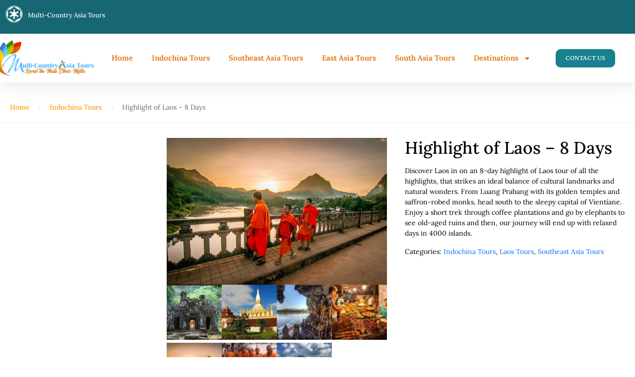

--- FILE ---
content_type: text/html; charset=UTF-8
request_url: https://www.multicountrytours.asia/tour/highlight-of-laos-8-days/
body_size: 36895
content:
<!DOCTYPE html>
<html lang="en-US">
<head>
	<meta charset="UTF-8">
	<meta name="viewport" content="width=device-width, initial-scale=1.0, viewport-fit=cover"/>		<title>Highlight of Laos – 8 Days &#8211; Multi-Country Asia Tours</title>
<meta name='robots' content='max-image-preview:large'/>
	<style>img:is([sizes="auto" i], [sizes^="auto," i]) {contain-intrinsic-size:3000px 1500px}</style>
	<link rel='dns-prefetch' href='//api.tiles.mapbox.com'/>
<link rel='dns-prefetch' href='//fonts.googleapis.com'/>
<link rel='dns-prefetch' href='//maxst.icons8.com'/>
<link rel='dns-prefetch' href='//api.mapbox.com'/>
<link rel="alternate" type="application/rss+xml" title="Multi-Country Asia Tours &raquo; Feed" href="https://www.multicountrytours.asia/feed/"/>
<link rel="alternate" type="application/rss+xml" title="Multi-Country Asia Tours &raquo; Comments Feed" href="https://www.multicountrytours.asia/comments/feed/"/>
<link rel="alternate" type="application/rss+xml" title="Multi-Country Asia Tours &raquo; Highlight of Laos – 8 Days Comments Feed" href="https://www.multicountrytours.asia/tour/highlight-of-laos-8-days/feed/"/>
<script type="text/javascript">//<![CDATA[
window._wpemojiSettings={"baseUrl":"https:\/\/s.w.org\/images\/core\/emoji\/16.0.1\/72x72\/","ext":".png","svgUrl":"https:\/\/s.w.org\/images\/core\/emoji\/16.0.1\/svg\/","svgExt":".svg","source":{"concatemoji":"https:\/\/www.multicountrytours.asia\/wp-includes\/js\/wp-emoji-release.min.js?ver=6.8.3"}};!function(s,n){var o,i,e;function c(e){try{var t={supportTests:e,timestamp:(new Date).valueOf()};sessionStorage.setItem(o,JSON.stringify(t))}catch(e){}}function p(e,t,n){e.clearRect(0,0,e.canvas.width,e.canvas.height),e.fillText(t,0,0);var t=new Uint32Array(e.getImageData(0,0,e.canvas.width,e.canvas.height).data),a=(e.clearRect(0,0,e.canvas.width,e.canvas.height),e.fillText(n,0,0),new Uint32Array(e.getImageData(0,0,e.canvas.width,e.canvas.height).data));return t.every(function(e,t){return e===a[t]})}function u(e,t){e.clearRect(0,0,e.canvas.width,e.canvas.height),e.fillText(t,0,0);for(var n=e.getImageData(16,16,1,1),a=0;a<n.data.length;a++)if(0!==n.data[a])return!1;return!0}function f(e,t,n,a){switch(t){case"flag":return n(e,"\ud83c\udff3\ufe0f\u200d\u26a7\ufe0f","\ud83c\udff3\ufe0f\u200b\u26a7\ufe0f")?!1:!n(e,"\ud83c\udde8\ud83c\uddf6","\ud83c\udde8\u200b\ud83c\uddf6")&&!n(e,"\ud83c\udff4\udb40\udc67\udb40\udc62\udb40\udc65\udb40\udc6e\udb40\udc67\udb40\udc7f","\ud83c\udff4\u200b\udb40\udc67\u200b\udb40\udc62\u200b\udb40\udc65\u200b\udb40\udc6e\u200b\udb40\udc67\u200b\udb40\udc7f");case"emoji":return!a(e,"\ud83e\udedf")}return!1}function g(e,t,n,a){var r="undefined"!=typeof WorkerGlobalScope&&self instanceof WorkerGlobalScope?new OffscreenCanvas(300,150):s.createElement("canvas"),o=r.getContext("2d",{willReadFrequently:!0}),i=(o.textBaseline="top",o.font="600 32px Arial",{});return e.forEach(function(e){i[e]=t(o,e,n,a)}),i}function t(e){var t=s.createElement("script");t.src=e,t.defer=!0,s.head.appendChild(t)}"undefined"!=typeof Promise&&(o="wpEmojiSettingsSupports",i=["flag","emoji"],n.supports={everything:!0,everythingExceptFlag:!0},e=new Promise(function(e){s.addEventListener("DOMContentLoaded",e,{once:!0})}),new Promise(function(t){var n=function(){try{var e=JSON.parse(sessionStorage.getItem(o));if("object"==typeof e&&"number"==typeof e.timestamp&&(new Date).valueOf()<e.timestamp+604800&&"object"==typeof e.supportTests)return e.supportTests}catch(e){}return null}();if(!n){if("undefined"!=typeof Worker&&"undefined"!=typeof OffscreenCanvas&&"undefined"!=typeof URL&&URL.createObjectURL&&"undefined"!=typeof Blob)try{var e="postMessage("+g.toString()+"("+[JSON.stringify(i),f.toString(),p.toString(),u.toString()].join(",")+"));",a=new Blob([e],{type:"text/javascript"}),r=new Worker(URL.createObjectURL(a),{name:"wpTestEmojiSupports"});return void(r.onmessage=function(e){c(n=e.data),r.terminate(),t(n)})}catch(e){}c(n=g(i,f,p,u))}t(n)}).then(function(e){for(var t in e)n.supports[t]=e[t],n.supports.everything=n.supports.everything&&n.supports[t],"flag"!==t&&(n.supports.everythingExceptFlag=n.supports.everythingExceptFlag&&n.supports[t]);n.supports.everythingExceptFlag=n.supports.everythingExceptFlag&&!n.supports.flag,n.DOMReady=!1,n.readyCallback=function(){n.DOMReady=!0}}).then(function(){return e}).then(function(){var e;n.supports.everything||(n.readyCallback(),(e=n.source||{}).concatemoji?t(e.concatemoji):e.wpemoji&&e.twemoji&&(t(e.twemoji),t(e.wpemoji)))}))}((window,document),window._wpemojiSettings);
//]]></script>
<link rel='stylesheet' id='st-google-fonts-css' href='//fonts.googleapis.com/css?family=Lora:700:700' type='text/css' media='all'/>
<style id='wp-emoji-styles-inline-css' type='text/css'>img.wp-smiley,img.emoji{display:inline!important;border:none!important;box-shadow:none!important;height:1em!important;width:1em!important;margin:0 .07em!important;vertical-align:-.1em!important;background:none!important;padding:0!important}</style>
<link rel='stylesheet' id='wp-block-library-css' href='https://www.multicountrytours.asia/wp-includes/css/dist/block-library/style.min.css?ver=6.8.3' type='text/css' media='all'/>
<style id='classic-theme-styles-inline-css' type='text/css'>.wp-block-button__link{color:#fff;background-color:#32373c;border-radius:9999px;box-shadow:none;text-decoration:none;padding:calc(.667em + 2px) calc(1.333em + 2px);font-size:1.125em}.wp-block-file__button{background:#32373c;color:#fff;text-decoration:none}</style>
<style id='joinchat-button-style-inline-css' type='text/css'>
.wp-block-joinchat-button{border:none!important;text-align:center}.wp-block-joinchat-button figure{display:table;margin:0 auto;padding:0}.wp-block-joinchat-button figcaption{font:normal normal 400 .6em/2em var(--wp--preset--font-family--system-font,sans-serif);margin:0;padding:0}.wp-block-joinchat-button .joinchat-button__qr{background-color:#fff;border:6px solid #25d366;border-radius:30px;box-sizing:content-box;display:block;height:200px;margin:auto;overflow:hidden;padding:10px;width:200px}.wp-block-joinchat-button .joinchat-button__qr canvas,.wp-block-joinchat-button .joinchat-button__qr img{display:block;margin:auto}.wp-block-joinchat-button .joinchat-button__link{align-items:center;background-color:#25d366;border:6px solid #25d366;border-radius:30px;display:inline-flex;flex-flow:row nowrap;justify-content:center;line-height:1.25em;margin:0 auto;text-decoration:none}.wp-block-joinchat-button .joinchat-button__link:before{background:transparent var(--joinchat-ico) no-repeat center;background-size:100%;content:"";display:block;height:1.5em;margin:-.75em .75em -.75em 0;width:1.5em}.wp-block-joinchat-button figure+.joinchat-button__link{margin-top:10px}@media (orientation:landscape)and (min-height:481px),(orientation:portrait)and (min-width:481px){.wp-block-joinchat-button.joinchat-button--qr-only figure+.joinchat-button__link{display:none}}@media (max-width:480px),(orientation:landscape)and (max-height:480px){.wp-block-joinchat-button figure{display:none}}

</style>
<style id='global-styles-inline-css' type='text/css'>:root{--wp--preset--aspect-ratio--square:1;--wp--preset--aspect-ratio--4-3: 4/3;--wp--preset--aspect-ratio--3-4: 3/4;--wp--preset--aspect-ratio--3-2: 3/2;--wp--preset--aspect-ratio--2-3: 2/3;--wp--preset--aspect-ratio--16-9: 16/9;--wp--preset--aspect-ratio--9-16: 9/16;--wp--preset--color--black:#000;--wp--preset--color--cyan-bluish-gray:#abb8c3;--wp--preset--color--white:#fff;--wp--preset--color--pale-pink:#f78da7;--wp--preset--color--vivid-red:#cf2e2e;--wp--preset--color--luminous-vivid-orange:#ff6900;--wp--preset--color--luminous-vivid-amber:#fcb900;--wp--preset--color--light-green-cyan:#7bdcb5;--wp--preset--color--vivid-green-cyan:#00d084;--wp--preset--color--pale-cyan-blue:#8ed1fc;--wp--preset--color--vivid-cyan-blue:#0693e3;--wp--preset--color--vivid-purple:#9b51e0;--wp--preset--gradient--vivid-cyan-blue-to-vivid-purple:linear-gradient(135deg,rgba(6,147,227,1) 0%,#9b51e0 100%);--wp--preset--gradient--light-green-cyan-to-vivid-green-cyan:linear-gradient(135deg,#7adcb4 0%,#00d082 100%);--wp--preset--gradient--luminous-vivid-amber-to-luminous-vivid-orange:linear-gradient(135deg,rgba(252,185,0,1) 0%,rgba(255,105,0,1) 100%);--wp--preset--gradient--luminous-vivid-orange-to-vivid-red:linear-gradient(135deg,rgba(255,105,0,1) 0%,#cf2e2e 100%);--wp--preset--gradient--very-light-gray-to-cyan-bluish-gray:linear-gradient(135deg,#eee 0%,#a9b8c3 100%);--wp--preset--gradient--cool-to-warm-spectrum:linear-gradient(135deg,#4aeadc 0%,#9778d1 20%,#cf2aba 40%,#ee2c82 60%,#fb6962 80%,#fef84c 100%);--wp--preset--gradient--blush-light-purple:linear-gradient(135deg,#ffceec 0%,#9896f0 100%);--wp--preset--gradient--blush-bordeaux:linear-gradient(135deg,#fecda5 0%,#fe2d2d 50%,#6b003e 100%);--wp--preset--gradient--luminous-dusk:linear-gradient(135deg,#ffcb70 0%,#c751c0 50%,#4158d0 100%);--wp--preset--gradient--pale-ocean:linear-gradient(135deg,#fff5cb 0%,#b6e3d4 50%,#33a7b5 100%);--wp--preset--gradient--electric-grass:linear-gradient(135deg,#caf880 0%,#71ce7e 100%);--wp--preset--gradient--midnight:linear-gradient(135deg,#020381 0%,#2874fc 100%);--wp--preset--font-size--small:13px;--wp--preset--font-size--medium:20px;--wp--preset--font-size--large:36px;--wp--preset--font-size--x-large:42px;--wp--preset--spacing--20:.44rem;--wp--preset--spacing--30:.67rem;--wp--preset--spacing--40:1rem;--wp--preset--spacing--50:1.5rem;--wp--preset--spacing--60:2.25rem;--wp--preset--spacing--70:3.38rem;--wp--preset--spacing--80:5.06rem;--wp--preset--shadow--natural:6px 6px 9px rgba(0,0,0,.2);--wp--preset--shadow--deep:12px 12px 50px rgba(0,0,0,.4);--wp--preset--shadow--sharp:6px 6px 0 rgba(0,0,0,.2);--wp--preset--shadow--outlined:6px 6px 0 -3px rgba(255,255,255,1) , 6px 6px rgba(0,0,0,1);--wp--preset--shadow--crisp:6px 6px 0 rgba(0,0,0,1)}:where(.is-layout-flex){gap:.5em}:where(.is-layout-grid){gap:.5em}body .is-layout-flex{display:flex}.is-layout-flex{flex-wrap:wrap;align-items:center}.is-layout-flex > :is(*, div){margin:0}body .is-layout-grid{display:grid}.is-layout-grid > :is(*, div){margin:0}:where(.wp-block-columns.is-layout-flex){gap:2em}:where(.wp-block-columns.is-layout-grid){gap:2em}:where(.wp-block-post-template.is-layout-flex){gap:1.25em}:where(.wp-block-post-template.is-layout-grid){gap:1.25em}.has-black-color{color:var(--wp--preset--color--black)!important}.has-cyan-bluish-gray-color{color:var(--wp--preset--color--cyan-bluish-gray)!important}.has-white-color{color:var(--wp--preset--color--white)!important}.has-pale-pink-color{color:var(--wp--preset--color--pale-pink)!important}.has-vivid-red-color{color:var(--wp--preset--color--vivid-red)!important}.has-luminous-vivid-orange-color{color:var(--wp--preset--color--luminous-vivid-orange)!important}.has-luminous-vivid-amber-color{color:var(--wp--preset--color--luminous-vivid-amber)!important}.has-light-green-cyan-color{color:var(--wp--preset--color--light-green-cyan)!important}.has-vivid-green-cyan-color{color:var(--wp--preset--color--vivid-green-cyan)!important}.has-pale-cyan-blue-color{color:var(--wp--preset--color--pale-cyan-blue)!important}.has-vivid-cyan-blue-color{color:var(--wp--preset--color--vivid-cyan-blue)!important}.has-vivid-purple-color{color:var(--wp--preset--color--vivid-purple)!important}.has-black-background-color{background-color:var(--wp--preset--color--black)!important}.has-cyan-bluish-gray-background-color{background-color:var(--wp--preset--color--cyan-bluish-gray)!important}.has-white-background-color{background-color:var(--wp--preset--color--white)!important}.has-pale-pink-background-color{background-color:var(--wp--preset--color--pale-pink)!important}.has-vivid-red-background-color{background-color:var(--wp--preset--color--vivid-red)!important}.has-luminous-vivid-orange-background-color{background-color:var(--wp--preset--color--luminous-vivid-orange)!important}.has-luminous-vivid-amber-background-color{background-color:var(--wp--preset--color--luminous-vivid-amber)!important}.has-light-green-cyan-background-color{background-color:var(--wp--preset--color--light-green-cyan)!important}.has-vivid-green-cyan-background-color{background-color:var(--wp--preset--color--vivid-green-cyan)!important}.has-pale-cyan-blue-background-color{background-color:var(--wp--preset--color--pale-cyan-blue)!important}.has-vivid-cyan-blue-background-color{background-color:var(--wp--preset--color--vivid-cyan-blue)!important}.has-vivid-purple-background-color{background-color:var(--wp--preset--color--vivid-purple)!important}.has-black-border-color{border-color:var(--wp--preset--color--black)!important}.has-cyan-bluish-gray-border-color{border-color:var(--wp--preset--color--cyan-bluish-gray)!important}.has-white-border-color{border-color:var(--wp--preset--color--white)!important}.has-pale-pink-border-color{border-color:var(--wp--preset--color--pale-pink)!important}.has-vivid-red-border-color{border-color:var(--wp--preset--color--vivid-red)!important}.has-luminous-vivid-orange-border-color{border-color:var(--wp--preset--color--luminous-vivid-orange)!important}.has-luminous-vivid-amber-border-color{border-color:var(--wp--preset--color--luminous-vivid-amber)!important}.has-light-green-cyan-border-color{border-color:var(--wp--preset--color--light-green-cyan)!important}.has-vivid-green-cyan-border-color{border-color:var(--wp--preset--color--vivid-green-cyan)!important}.has-pale-cyan-blue-border-color{border-color:var(--wp--preset--color--pale-cyan-blue)!important}.has-vivid-cyan-blue-border-color{border-color:var(--wp--preset--color--vivid-cyan-blue)!important}.has-vivid-purple-border-color{border-color:var(--wp--preset--color--vivid-purple)!important}.has-vivid-cyan-blue-to-vivid-purple-gradient-background{background:var(--wp--preset--gradient--vivid-cyan-blue-to-vivid-purple)!important}.has-light-green-cyan-to-vivid-green-cyan-gradient-background{background:var(--wp--preset--gradient--light-green-cyan-to-vivid-green-cyan)!important}.has-luminous-vivid-amber-to-luminous-vivid-orange-gradient-background{background:var(--wp--preset--gradient--luminous-vivid-amber-to-luminous-vivid-orange)!important}.has-luminous-vivid-orange-to-vivid-red-gradient-background{background:var(--wp--preset--gradient--luminous-vivid-orange-to-vivid-red)!important}.has-very-light-gray-to-cyan-bluish-gray-gradient-background{background:var(--wp--preset--gradient--very-light-gray-to-cyan-bluish-gray)!important}.has-cool-to-warm-spectrum-gradient-background{background:var(--wp--preset--gradient--cool-to-warm-spectrum)!important}.has-blush-light-purple-gradient-background{background:var(--wp--preset--gradient--blush-light-purple)!important}.has-blush-bordeaux-gradient-background{background:var(--wp--preset--gradient--blush-bordeaux)!important}.has-luminous-dusk-gradient-background{background:var(--wp--preset--gradient--luminous-dusk)!important}.has-pale-ocean-gradient-background{background:var(--wp--preset--gradient--pale-ocean)!important}.has-electric-grass-gradient-background{background:var(--wp--preset--gradient--electric-grass)!important}.has-midnight-gradient-background{background:var(--wp--preset--gradient--midnight)!important}.has-small-font-size{font-size:var(--wp--preset--font-size--small)!important}.has-medium-font-size{font-size:var(--wp--preset--font-size--medium)!important}.has-large-font-size{font-size:var(--wp--preset--font-size--large)!important}.has-x-large-font-size{font-size:var(--wp--preset--font-size--x-large)!important}:where(.wp-block-post-template.is-layout-flex){gap:1.25em}:where(.wp-block-post-template.is-layout-grid){gap:1.25em}:where(.wp-block-columns.is-layout-flex){gap:2em}:where(.wp-block-columns.is-layout-grid){gap:2em}:root :where(.wp-block-pullquote){font-size:1.5em;line-height:1.6}</style>
<link rel='stylesheet' id='lptw-style-css' href='https://www.multicountrytours.asia/wp-content/plugins/advanced-recent-posts/lptw-recent-posts.css?ver=6.8.3' type='text/css' media='all'/>
<link rel='stylesheet' id='woocommerce-layout-css' href='https://www.multicountrytours.asia/wp-content/plugins/woocommerce/assets/css/woocommerce-layout.css?ver=10.1.3' type='text/css' media='all'/>
<link rel='stylesheet' id='woocommerce-smallscreen-css' href='https://www.multicountrytours.asia/wp-content/plugins/woocommerce/assets/css/woocommerce-smallscreen.css?ver=10.1.3' type='text/css' media='only screen and (max-width: 768px)'/>
<link rel='stylesheet' id='woocommerce-general-css' href='https://www.multicountrytours.asia/wp-content/plugins/woocommerce/assets/css/woocommerce.css?ver=10.1.3' type='text/css' media='all'/>
<style id='woocommerce-inline-inline-css' type='text/css'>.woocommerce form .form-row .required{visibility:visible}</style>
<link rel='stylesheet' id='wpos-slick-style-css' href='https://www.multicountrytours.asia/wp-content/plugins/wp-logo-showcase-responsive-slider-slider/assets/css/slick.css?ver=3.8.4' type='text/css' media='all'/>
<link rel='stylesheet' id='wpls-public-style-css' href='https://www.multicountrytours.asia/wp-content/plugins/wp-logo-showcase-responsive-slider-slider/assets/css/wpls-public.css?ver=3.8.4' type='text/css' media='all'/>
<link rel='stylesheet' id='brands-styles-css' href='https://www.multicountrytours.asia/wp-content/plugins/woocommerce/assets/css/brands.css?ver=10.1.3' type='text/css' media='all'/>
<link rel='stylesheet' id='bootstrap-css' href='https://www.multicountrytours.asia/wp-content/themes/traveler/v3/bootstrap/css/bootstrap.min.css?ver=6.8.3' type='text/css' media='all'/>
<link rel='stylesheet' id='sweetalert2-css-css' href='https://www.multicountrytours.asia/wp-content/themes/traveler/v3/css/sweetalert2.css?ver=6.8.3' type='text/css' media='all'/>
<link rel='stylesheet' id='fontawesome-css' href='https://www.multicountrytours.asia/wp-content/themes/traveler/v3/fonts/fontawesome/css/all.min.css?ver=6.8.3' type='text/css' media='all'/>
<link rel='stylesheet' id='google-font-css-css' href='https://fonts.googleapis.com/css?family=Poppins%3A400%2C500%2C600&#038;display=swap&#038;ver=6.8.3' type='text/css' media='all'/>
<link rel='stylesheet' id='daterangepicker-css' href='https://www.multicountrytours.asia/wp-content/themes/traveler/v2/js/daterangepicker/daterangepicker.css?ver=6.8.3' type='text/css' media='all'/>
<link rel='stylesheet' id='rangeSlider-css' href='https://www.multicountrytours.asia/wp-content/themes/traveler/v3/ion.rangeSlider/css/ion.rangeSlider.css?ver=6.8.3' type='text/css' media='all'/>
<link rel='stylesheet' id='rangeSlider-skinHTML5-css' href='https://www.multicountrytours.asia/wp-content/themes/traveler/v3/ion.rangeSlider/css/ion.rangeSlider.skinHTML5.css?ver=6.8.3' type='text/css' media='all'/>
<link rel='stylesheet' id='awesome-line-awesome-css-css' href='https://maxst.icons8.com/vue-static/landings/line-awesome/line-awesome/1.1.0/css/line-awesome.min.css?ver=6.8.3' type='text/css' media='all'/>
<link rel='stylesheet' id='mapbox-css-css' href='https://api.tiles.mapbox.com/mapbox-gl-js/v1.6.0/mapbox-gl.css?optimize=true&#038;ver=6.8.3' type='text/css' media='all'/>
<link rel='stylesheet' id='mapbox-css-api-css' href='https://api.mapbox.com/mapbox-gl-js/v1.12.0/mapbox-gl.css?ver=6.8.3' type='text/css' media='all'/>
<link rel='stylesheet' id='mapbox-custom-css-css' href='https://www.multicountrytours.asia/wp-content/themes/traveler/v2/css/mapbox-custom.css?ver=6.8.3' type='text/css' media='all'/>
<link rel='stylesheet' id='main-css' href='https://www.multicountrytours.asia/wp-content/themes/traveler/v3/css/main.css?ver=6.8.3' type='text/css' media='all'/>
<link rel='stylesheet' id='layout-hotelv2-main-css' href='https://www.multicountrytours.asia/wp-content/themes/traveler/inc/modules/layouts/elementorv2/assets/css/main.css?ver=6.8.3' type='text/css' media='all'/>
<link rel='stylesheet' id='layout-font-icon-css' href='https://www.multicountrytours.asia/wp-content/themes/traveler/inc/modules/layouts/cores/assets/css/traveler-icon.css?ver=6.8.3' type='text/css' media='all'/>
<link rel='stylesheet' id='elementor-frontend-css' href='https://www.multicountrytours.asia/wp-content/plugins/elementor/assets/css/frontend.min.css?ver=3.31.3' type='text/css' media='all'/>
<link rel='stylesheet' id='widget-image-css' href='https://www.multicountrytours.asia/wp-content/plugins/elementor/assets/css/widget-image.min.css?ver=3.31.3' type='text/css' media='all'/>
<link rel='stylesheet' id='widget-nav-menu-css' href='https://www.multicountrytours.asia/wp-content/plugins/elementor-pro/assets/css/widget-nav-menu.min.css?ver=3.31.2' type='text/css' media='all'/>
<link rel='stylesheet' id='e-sticky-css' href='https://www.multicountrytours.asia/wp-content/plugins/elementor-pro/assets/css/modules/sticky.min.css?ver=3.31.2' type='text/css' media='all'/>
<link rel='stylesheet' id='widget-divider-css' href='https://www.multicountrytours.asia/wp-content/plugins/elementor/assets/css/widget-divider.min.css?ver=3.31.3' type='text/css' media='all'/>
<link rel='stylesheet' id='widget-heading-css' href='https://www.multicountrytours.asia/wp-content/plugins/elementor/assets/css/widget-heading.min.css?ver=3.31.3' type='text/css' media='all'/>
<link rel='stylesheet' id='widget-image-box-css' href='https://www.multicountrytours.asia/wp-content/plugins/elementor/assets/css/widget-image-box.min.css?ver=3.31.3' type='text/css' media='all'/>
<link rel='stylesheet' id='elementor-post-17133-css' href='https://www.multicountrytours.asia/wp-content/uploads/elementor/css/post-17133.css?ver=1768497047' type='text/css' media='all'/>
<link rel='stylesheet' id='elementor-post-17567-css' href='https://www.multicountrytours.asia/wp-content/uploads/elementor/css/post-17567.css?ver=1768497048' type='text/css' media='all'/>
<link rel='stylesheet' id='elementor-post-17438-css' href='https://www.multicountrytours.asia/wp-content/uploads/elementor/css/post-17438.css?ver=1768497048' type='text/css' media='all'/>
<link rel='stylesheet' id='js_composer_front-css' href='https://www.multicountrytours.asia/wp-content/plugins/js_composer/assets/css/js_composer.min.css?ver=8.6.1' type='text/css' media='all'/>
<link rel='stylesheet' id='dhvc-woocommerce-page-awesome-css' href='https://www.multicountrytours.asia/wp-content/plugins/dhvc-woocommerce-page/assets/fonts/awesome/css/font-awesome.min.css?ver=4.0.3' type='text/css' media='all'/>
<link rel='stylesheet' id='dhvc-woocommerce-page-css' href='https://www.multicountrytours.asia/wp-content/plugins/dhvc-woocommerce-page/assets/css/style.css?ver=1.9.2' type='text/css' media='all'/>
<link rel='stylesheet' id='elementor-widget-style-css' href='https://www.multicountrytours.asia/wp-content/plugins/traveler-layout-essential-for-elementor/assets/css/main.css?ver=6.8.3' type='text/css' media='all'/>
<link rel='stylesheet' id='magnific-css-css' href='https://www.multicountrytours.asia/wp-content/themes/traveler/v2/css/magnific-popup.css?ver=6.8.3' type='text/css' media='all'/>
<link rel='stylesheet' id='elementor-gf-local-roboto-css' href='https://www.multicountrytours.asia/wp-content/uploads/elementor/google-fonts/css/roboto.css?ver=1750405285' type='text/css' media='all'/>
<link rel='stylesheet' id='elementor-gf-local-robotoslab-css' href='https://www.multicountrytours.asia/wp-content/uploads/elementor/google-fonts/css/robotoslab.css?ver=1750405287' type='text/css' media='all'/>
<link rel='stylesheet' id='elementor-gf-local-lora-css' href='https://www.multicountrytours.asia/wp-content/uploads/elementor/google-fonts/css/lora.css?ver=1750405371' type='text/css' media='all'/>
<link rel='stylesheet' id='elementor-gf-local-montserrat-css' href='https://www.multicountrytours.asia/wp-content/uploads/elementor/google-fonts/css/montserrat.css?ver=1750412657' type='text/css' media='all'/>
<link rel='stylesheet' id='elementor-gf-local-petrona-css' href='https://www.multicountrytours.asia/wp-content/uploads/elementor/google-fonts/css/petrona.css?ver=1750407970' type='text/css' media='all'/>
<link rel='stylesheet' id='elementor-gf-local-playfairdisplay-css' href='https://www.multicountrytours.asia/wp-content/uploads/elementor/google-fonts/css/playfairdisplay.css?ver=1750405368' type='text/css' media='all'/>
<script type="text/javascript" id="jquery-core-js-extra">//<![CDATA[
var list_location={"list":"\"\""};var st_params={"theme_url":"https:\/\/www.multicountrytours.asia\/wp-content\/themes\/traveler","locale_fullcalendar":"en","caculator_price_single_ajax":"off","site_url":"https:\/\/www.multicountrytours.asia","load_price":"https:\/\/www.multicountrytours.asia","ajax_url":"https:\/\/www.multicountrytours.asia\/wp-admin\/admin-ajax.php","loading_url":"https:\/\/www.multicountrytours.asia\/wp-admin\/images\/wpspin_light.gif","st_search_nonce":"51580d7768","facebook_enable":"on","facbook_app_id":"","booking_currency_precision":null,"thousand_separator":null,"decimal_separator":null,"currency_symbol":null,"currency_position":null,"currency_rtl_support":null,"free_text":"Free","date_format":"mm\/dd\/yyyy","date_format_calendar":"mm\/dd\/yyyy","time_format":"12h","mk_my_location":"https:\/\/www.multicountrytours.asia\/wp-content\/themes\/traveler\/img\/my_location.png","locale":"en_US","header_bgr":"","text_refresh":"Refresh","date_fomat":"MM\/DD\/YYYY","text_loading":"Loading...","text_no_more":"No More","weather_api_key":"a82498aa9918914fa4ac5ba584a7e623","no_vacancy":"No vacancies","unlimited_vacancy":"Unlimited","a_vacancy":"a vacancy","more_vacancy":"vacancies","utm":"https:\/\/shinetheme.com\/utm\/utm.gif","_s":"4774de2a72","mclusmap":"https:\/\/www.multicountrytours.asia\/wp-content\/themes\/traveler\/v2\/images\/icon_map\/ico_gruop_location.svg","icon_contact_map":"https:\/\/www.multicountrytours.asia\/wp-content\/themes\/traveler\/v2\/images\/markers\/ico_location_3.png","text_adult":"Adult","text_adults":"Adults","text_child":"Children","text_childs":"Childrens","text_price":"Price","text_origin_price":"Origin Price","text_unavailable":"Not Available ","text_available":"Available ","text_adult_price":"Adult Price ","text_child_price":"Child Price ","text_infant_price":"Infant Price","text_update":"Update ","token_mapbox":"pk.eyJ1IjoidGhvYWluZ28iLCJhIjoiY2p3dTE4bDFtMDAweTQ5cm5rMXA5anUwMSJ9.RkIx76muBIvcZ5HDb2g0Bw","text_rtl_mapbox":"","st_icon_mapbox":"https:\/\/i.imgur.com\/MK4NUzI.png","text_use_this_media":"Use this media","text_select_image":"Select Image","text_confirm_delete_item":"Are you sure want to delete this item?","text_process_cancel":"You cancelled the process","start_at_text":"Start at","end_at_text":"End at"};var st_list_map_params={"mk_my_location":"https:\/\/www.multicountrytours.asia\/wp-content\/themes\/traveler\/img\/my_location.png","text_my_location":"3000 m radius","text_no_result":"No Result","cluster_0":"<div class='cluster cluster-1'>CLUSTER_COUNT<\/div>","cluster_20":"<div class='cluster cluster-2'>CLUSTER_COUNT<\/div>","cluster_50":"<div class='cluster cluster-3'>CLUSTER_COUNT<\/div>","cluster_m1":"https:\/\/www.multicountrytours.asia\/wp-content\/themes\/traveler\/img\/map\/m1.png","cluster_m2":"https:\/\/www.multicountrytours.asia\/wp-content\/themes\/traveler\/img\/map\/m2.png","cluster_m3":"https:\/\/www.multicountrytours.asia\/wp-content\/themes\/traveler\/img\/map\/m3.png","cluster_m4":"https:\/\/www.multicountrytours.asia\/wp-content\/themes\/traveler\/img\/map\/m4.png","cluster_m5":"https:\/\/www.multicountrytours.asia\/wp-content\/themes\/traveler\/img\/map\/m5.png","icon_full_screen":"https:\/\/www.multicountrytours.asia\/wp-content\/themes\/traveler\/v2\/images\/icon_map\/ico_fullscreen.svg","icon_my_location":"https:\/\/www.multicountrytours.asia\/wp-content\/themes\/traveler\/v2\/images\/icon_map\/ico_location.svg","icon_my_style":"https:\/\/www.multicountrytours.asia\/wp-content\/themes\/traveler\/v2\/images\/icon_map\/ico_view_maps.svg","icon_zoom_out":"https:\/\/www.multicountrytours.asia\/wp-content\/themes\/traveler\/v2\/images\/icon_map\/ico_maps_zoom-out.svg","icon_zoom_in":"https:\/\/www.multicountrytours.asia\/wp-content\/themes\/traveler\/v2\/images\/icon_map\/ico_maps_zoom_in.svg","icon_close":"https:\/\/www.multicountrytours.asia\/wp-content\/themes\/traveler\/v2\/images\/icon_map\/icon_close.svg"};var st_checkout_text={"without_pp":"Submit Request","with_pp":"Booking Now","validate_form":"Please fill all required fields","error_accept_term":"Please accept our terms and conditions","email_validate":"Email is not valid","adult_price":"Adult","child_price":"Child","infant_price":"Infant","adult":"Adult","child":"Child","infant":"Infant","price":"Price","origin_price":"Origin Price","text_unavailable":"Not Available: "};var st_timezone={"timezone_string":""};var locale_daterangepicker={"direction":"ltr","applyLabel":"Apply","cancelLabel":"Cancel","fromLabel":"From","toLabel":"To","customRangeLabel":"Custom","daysOfWeek":["Su","Mo","Tu","We","Th","Fr","Sa"],"monthNames":["January","February","March","April","May","June","July","August","September","October","November","December"],"firstDay":"0","today":"Today"};var st_list_map_params={"mk_my_location":"https:\/\/www.multicountrytours.asia\/wp-content\/themes\/traveler\/img\/my_location.png","text_my_location":"3000 m radius","text_no_result":"No Result","cluster_0":"<div class='cluster cluster-1'>CLUSTER_COUNT<\/div>","cluster_20":"<div class='cluster cluster-2'>CLUSTER_COUNT<\/div>","cluster_50":"<div class='cluster cluster-3'>CLUSTER_COUNT<\/div>","cluster_m1":"https:\/\/www.multicountrytours.asia\/wp-content\/themes\/traveler\/img\/map\/m1.png","cluster_m2":"https:\/\/www.multicountrytours.asia\/wp-content\/themes\/traveler\/img\/map\/m2.png","cluster_m3":"https:\/\/www.multicountrytours.asia\/wp-content\/themes\/traveler\/img\/map\/m3.png","cluster_m4":"https:\/\/www.multicountrytours.asia\/wp-content\/themes\/traveler\/img\/map\/m4.png","cluster_m5":"https:\/\/www.multicountrytours.asia\/wp-content\/themes\/traveler\/img\/map\/m5.png","icon_full_screen":"https:\/\/www.multicountrytours.asia\/wp-content\/themes\/traveler\/v2\/images\/icon_map\/ico_fullscreen.svg","icon_my_location":"https:\/\/www.multicountrytours.asia\/wp-content\/themes\/traveler\/v2\/images\/icon_map\/ico_location.svg","icon_my_style":"https:\/\/www.multicountrytours.asia\/wp-content\/themes\/traveler\/v2\/images\/icon_map\/ico_view_maps.svg","icon_zoom_out":"https:\/\/www.multicountrytours.asia\/wp-content\/themes\/traveler\/v2\/images\/icon_map\/ico_maps_zoom-out.svg","icon_zoom_in":"https:\/\/www.multicountrytours.asia\/wp-content\/themes\/traveler\/v2\/images\/icon_map\/ico_maps_zoom_in.svg","icon_close":"https:\/\/www.multicountrytours.asia\/wp-content\/themes\/traveler\/v2\/images\/icon_map\/icon_close.svg"};var st_config_partner={"text_er_image_format":""};var st_hotel_localize={"booking_required_adult":"Please select adult number","booking_required_children":"Please select children number","booking_required_adult_children":"Please select Adult and  Children number","room":"Room","is_aoc_fail":"Please select the ages of children","is_not_select_date":"Please select Check-in and Check-out date","is_not_select_check_in_date":"Please select Check-in date","is_not_select_check_out_date":"Please select Check-out date","is_host_name_fail":"Please provide Host Name(s)"};var st_icon_picker={"icon_list":["fa-glass","fa-music","fa-search","fa-envelope-o","fa-heart","fa-star","fa-star-o","fa-user","fa-film","fa-th-large","fa-th","fa-th-list","fa-check","fa-remove","fa-close","fa-times","fa-search-plus","fa-search-minus","fa-power-off","fa-signal","fa-gear","fa-cog","fa-trash-o","fa-home","fa-file-o","fa-clock-o","fa-road","fa-download","fa-arrow-circle-o-down","fa-arrow-circle-o-up","fa-inbox","fa-play-circle-o","fa-rotate-right","fa-repeat","fa-refresh","fa-list-alt","fa-lock","fa-flag","fa-headphones","fa-volume-off","fa-volume-down","fa-volume-up","fa-qrcode","fa-barcode","fa-tag","fa-tags","fa-book","fa-bookmark","fa-print","fa-camera","fa-font","fa-bold","fa-italic","fa-text-height","fa-text-width","fa-align-left","fa-align-center","fa-align-right","fa-align-justify","fa-list","fa-dedent","fa-outdent","fa-indent","fa-video-camera","fa-photo","fa-image","fa-picture-o","fa-pencil","fa-map-marker","fa-adjust","fa-tint","fa-edit","fa-pencil-square-o","fa-share-square-o","fa-check-square-o","fa-arrows","fa-step-backward","fa-fast-backward","fa-backward","fa-play","fa-pause","fa-stop","fa-forward","fa-fast-forward","fa-step-forward","fa-eject","fa-chevron-left","fa-chevron-right","fa-plus-circle","fa-minus-circle","fa-times-circle","fa-check-circle","fa-question-circle","fa-info-circle","fa-crosshairs","fa-times-circle-o","fa-check-circle-o","fa-ban","fa-arrow-left","fa-arrow-right","fa-arrow-up","fa-arrow-down","fa-mail-forward","fa-share","fa-expand","fa-compress","fa-plus","fa-minus","fa-asterisk","fa-exclamation-circle","fa-gift","fa-leaf","fa-fire","fa-eye","fa-eye-slash","fa-warning","fa-exclamation-triangle","fa-plane","fa-calendar","fa-random","fa-comment","fa-magnet","fa-chevron-up","fa-chevron-down","fa-retweet","fa-shopping-cart","fa-folder","fa-folder-open","fa-arrows-v","fa-arrows-h","fa-bar-chart-o","fa-bar-chart","fa-twitter-square","fa-facebook-square","fa-camera-retro","fa-key","fa-gears","fa-cogs","fa-comments","fa-thumbs-o-up","fa-thumbs-o-down","fa-star-half","fa-heart-o","fa-sign-out","fa-linkedin-square","fa-thumb-tack","fa-external-link","fa-sign-in","fa-trophy","fa-github-square","fa-upload","fa-lemon-o","fa-phone","fa-square-o","fa-bookmark-o","fa-phone-square","fa-twitter","fa-facebook-f","fa-facebook","fa-github","fa-unlock","fa-credit-card","fa-feed","fa-rss","fa-hdd-o","fa-bullhorn","fa-bell","fa-certificate","fa-hand-o-right","fa-hand-o-left","fa-hand-o-up","fa-hand-o-down","fa-arrow-circle-left","fa-arrow-circle-right","fa-arrow-circle-up","fa-arrow-circle-down","fa-globe","fa-wrench","fa-tasks","fa-filter","fa-briefcase","fa-arrows-alt","fa-group","fa-users","fa-chain","fa-link","fa-cloud","fa-flask","fa-cut","fa-scissors","fa-copy","fa-files-o","fa-paperclip","fa-save","fa-floppy-o","fa-square","fa-navicon","fa-reorder","fa-bars","fa-list-ul","fa-list-ol","fa-strikethrough","fa-underline","fa-table","fa-magic","fa-truck","fa-pinterest","fa-pinterest-square","fa-google-plus-square","fa-google-plus","fa-money","fa-caret-down","fa-caret-up","fa-caret-left","fa-caret-right","fa-columns","fa-unsorted","fa-sort","fa-sort-down","fa-sort-desc","fa-sort-up","fa-sort-asc","fa-envelope","fa-linkedin","fa-rotate-left","fa-undo","fa-legal","fa-gavel","fa-dashboard","fa-tachometer","fa-comment-o","fa-comments-o","fa-flash","fa-bolt","fa-sitemap","fa-umbrella","fa-paste","fa-clipboard","fa-lightbulb-o","fa-exchange","fa-cloud-download","fa-cloud-upload","fa-user-md","fa-stethoscope","fa-suitcase","fa-bell-o","fa-coffee","fa-cutlery","fa-file-text-o","fa-building-o","fa-hospital-o","fa-ambulance","fa-medkit","fa-fighter-jet","fa-beer","fa-h-square","fa-plus-square","fa-angle-double-left","fa-angle-double-right","fa-angle-double-up","fa-angle-double-down","fa-angle-left","fa-angle-right","fa-angle-up","fa-angle-down","fa-desktop","fa-laptop","fa-tablet","fa-mobile-phone","fa-mobile","fa-circle-o","fa-quote-left","fa-quote-right","fa-spinner","fa-circle","fa-mail-reply","fa-reply","fa-github-alt","fa-folder-o","fa-folder-open-o","fa-smile-o","fa-frown-o","fa-meh-o","fa-gamepad","fa-keyboard-o","fa-flag-o","fa-flag-checkered","fa-terminal","fa-code","fa-mail-reply-all","fa-reply-all","fa-star-half-empty","fa-star-half-full","fa-star-half-o","fa-location-arrow","fa-crop","fa-code-fork","fa-unlink","fa-chain-broken","fa-question","fa-info","fa-exclamation","fa-superscript","fa-subscript","fa-eraser","fa-puzzle-piece","fa-microphone","fa-microphone-slash","fa-shield","fa-calendar-o","fa-fire-extinguisher","fa-rocket","fa-maxcdn","fa-chevron-circle-left","fa-chevron-circle-right","fa-chevron-circle-up","fa-chevron-circle-down","fa-html5","fa-css3","fa-anchor","fa-unlock-alt","fa-bullseye","fa-ellipsis-h","fa-ellipsis-v","fa-rss-square","fa-play-circle","fa-ticket","fa-minus-square","fa-minus-square-o","fa-level-up","fa-level-down","fa-check-square","fa-pencil-square","fa-external-link-square","fa-share-square","fa-compass","fa-toggle-down","fa-caret-square-o-down","fa-toggle-up","fa-caret-square-o-up","fa-toggle-right","fa-caret-square-o-right","fa-euro","fa-eur","fa-gbp","fa-dollar","fa-usd","fa-rupee","fa-inr","fa-cny","fa-rmb","fa-yen","fa-jpy","fa-ruble","fa-rouble","fa-rub","fa-won","fa-krw","fa-bitcoin","fa-btc","fa-file","fa-file-text","fa-sort-alpha-asc","fa-sort-alpha-desc","fa-sort-amount-asc","fa-sort-amount-desc","fa-sort-numeric-asc","fa-sort-numeric-desc","fa-thumbs-up","fa-thumbs-down","fa-youtube-square","fa-youtube","fa-xing","fa-xing-square","fa-youtube-play","fa-dropbox","fa-stack-overflow","fa-instagram","fa-flickr","fa-adn","fa-bitbucket","fa-bitbucket-square","fa-tumblr","fa-tumblr-square","fa-long-arrow-down","fa-long-arrow-up","fa-long-arrow-left","fa-long-arrow-right","fa-apple","fa-windows","fa-android","fa-linux","fa-dribbble","fa-skype","fa-foursquare","fa-trello","fa-female","fa-male","fa-gittip","fa-gratipay","fa-sun-o","fa-moon-o","fa-archive","fa-bug","fa-vk","fa-weibo","fa-renren","fa-pagelines","fa-stack-exchange","fa-arrow-circle-o-right","fa-arrow-circle-o-left","fa-toggle-left","fa-caret-square-o-left","fa-dot-circle-o","fa-wheelchair","fa-vimeo-square","fa-turkish-lira","fa-try","fa-plus-square-o","fa-space-shuttle","fa-slack","fa-envelope-square","fa-wordpress","fa-openid","fa-institution","fa-bank","fa-university","fa-mortar-board","fa-graduation-cap","fa-yahoo","fa-google","fa-reddit","fa-reddit-square","fa-stumbleupon-circle","fa-stumbleupon","fa-delicious","fa-digg","fa-pied-piper","fa-pied-piper-alt","fa-drupal","fa-joomla","fa-language","fa-fax","fa-building","fa-child","fa-paw","fa-spoon","fa-cube","fa-cubes","fa-behance","fa-behance-square","fa-steam","fa-steam-square","fa-recycle","fa-automobile","fa-car","fa-cab","fa-taxi","fa-tree","fa-spotify","fa-deviantart","fa-soundcloud","fa-database","fa-file-pdf-o","fa-file-word-o","fa-file-excel-o","fa-file-powerpoint-o","fa-file-photo-o","fa-file-picture-o","fa-file-image-o","fa-file-zip-o","fa-file-archive-o","fa-file-sound-o","fa-file-audio-o","fa-file-movie-o","fa-file-video-o","fa-file-code-o","fa-vine","fa-codepen","fa-jsfiddle","fa-life-bouy","fa-life-buoy","fa-life-saver","fa-support","fa-life-ring","fa-circle-o-notch","fa-ra","fa-rebel","fa-ge","fa-empire","fa-git-square","fa-git","fa-y-combinator-square","fa-yc-square","fa-hacker-news","fa-tencent-weibo","fa-qq","fa-wechat","fa-weixin","fa-send","fa-paper-plane","fa-send-o","fa-paper-plane-o","fa-history","fa-circle-thin","fa-header","fa-paragraph","fa-sliders","fa-share-alt","fa-share-alt-square","fa-bomb","fa-soccer-ball-o","fa-futbol-o","fa-tty","fa-binoculars","fa-plug","fa-slideshare","fa-twitch","fa-yelp","fa-newspaper-o","fa-wifi","fa-calculator","fa-paypal","fa-google-wallet","fa-cc-visa","fa-cc-mastercard","fa-cc-discover","fa-cc-amex","fa-cc-paypal","fa-cc-stripe","fa-bell-slash","fa-bell-slash-o","fa-trash","fa-copyright","fa-at","fa-eyedropper","fa-paint-brush","fa-birthday-cake","fa-area-chart","fa-pie-chart","fa-line-chart","fa-lastfm","fa-lastfm-square","fa-toggle-off","fa-toggle-on","fa-bicycle","fa-bus","fa-ioxhost","fa-angellist","fa-cc","fa-shekel","fa-sheqel","fa-ils","fa-meanpath","fa-buysellads","fa-connectdevelop","fa-dashcube","fa-forumbee","fa-leanpub","fa-sellsy","fa-shirtsinbulk","fa-simplybuilt","fa-skyatlas","fa-cart-plus","fa-cart-arrow-down","fa-diamond","fa-ship","fa-user-secret","fa-motorcycle","fa-street-view","fa-heartbeat","fa-venus","fa-mars","fa-mercury","fa-intersex","fa-transgender","fa-transgender-alt","fa-venus-double","fa-mars-double","fa-venus-mars","fa-mars-stroke","fa-mars-stroke-v","fa-mars-stroke-h","fa-neuter","fa-genderless","fa-facebook-official","fa-pinterest-p","fa-whatsapp","fa-server","fa-user-plus","fa-user-times","fa-hotel","fa-bed","fa-viacoin","fa-train","fa-subway","fa-medium","fa-yc","fa-y-combinator","fa-optin-monster","fa-opencart","fa-expeditedssl","fa-battery-4","fa-battery-full","fa-battery-3","fa-battery-three-quarters","fa-battery-2","fa-battery-half","fa-battery-1","fa-battery-quarter","fa-battery-0","fa-battery-empty","fa-mouse-pointer","fa-i-cursor","fa-object-group","fa-object-ungroup","fa-sticky-note","fa-sticky-note-o","fa-cc-jcb","fa-cc-diners-club","fa-clone","fa-balance-scale","fa-hourglass-o","fa-hourglass-1","fa-hourglass-start","fa-hourglass-2","fa-hourglass-half","fa-hourglass-3","fa-hourglass-end","fa-hourglass","fa-hand-grab-o","fa-hand-rock-o","fa-hand-stop-o","fa-hand-paper-o","fa-hand-scissors-o","fa-hand-lizard-o","fa-hand-spock-o","fa-hand-pointer-o","fa-hand-peace-o","fa-trademark","fa-registered","fa-creative-commons","fa-gg","fa-gg-circle","fa-tripadvisor","fa-odnoklassniki","fa-odnoklassniki-square","fa-get-pocket","fa-wikipedia-w","fa-safari","fa-chrome","fa-firefox","fa-opera","fa-internet-explorer","fa-tv","fa-television","fa-contao","fa-500px","fa-amazon","fa-calendar-plus-o","fa-calendar-minus-o","fa-calendar-times-o","fa-calendar-check-o","fa-industry","fa-map-pin","fa-map-signs","fa-map-o","fa-map","fa-commenting","fa-commenting-o","fa-houzz","fa-vimeo","fa-black-tie","fa-fonticons","fa-reddit-alien","fa-edge","fa-credit-card-alt","fa-codiepie","fa-modx","fa-fort-awesome","fa-usb","fa-product-hunt","fa-mixcloud","fa-scribd","fa-pause-circle","fa-pause-circle-o","fa-stop-circle","fa-stop-circle-o","fa-shopping-bag","fa-shopping-basket","fa-hashtag","fa-bluetooth","fa-bluetooth-b","fa-percent","fa-gitlab","fa-wpbeginner","fa-wpforms","fa-envira","fa-universal-access","fa-wheelchair-alt","fa-question-circle-o","fa-blind","fa-audio-description","fa-volume-control-phone","fa-braille","fa-assistive-listening-systems","fa-asl-interpreting","fa-american-sign-language-interpreting","fa-deafness","fa-hard-of-hearing","fa-deaf","fa-glide","fa-glide-g","fa-signing","fa-sign-language","fa-low-vision","fa-viadeo","fa-viadeo-square","fa-snapchat","fa-snapchat-ghost","fa-snapchat-square"]};var st_timezone={"timezone_string":""};
//]]></script>
<script type="text/javascript" src="https://www.multicountrytours.asia/wp-includes/js/jquery/jquery.min.js?ver=3.7.1" id="jquery-core-js"></script>
<script type="text/javascript" src="https://www.multicountrytours.asia/wp-includes/js/jquery/jquery-migrate.min.js?ver=3.4.1" id="jquery-migrate-js"></script>
<script type="text/javascript" src="https://www.multicountrytours.asia/wp-content/plugins/woocommerce/assets/js/jquery-blockui/jquery.blockUI.min.js?ver=2.7.0-wc.10.1.3" id="jquery-blockui-js" data-wp-strategy="defer"></script>
<script type="text/javascript" id="wc-add-to-cart-js-extra">//<![CDATA[
var wc_add_to_cart_params={"ajax_url":"\/wp-admin\/admin-ajax.php","wc_ajax_url":"\/?wc-ajax=%%endpoint%%","i18n_view_cart":"View cart","cart_url":"https:\/\/www.multicountrytours.asia\/cart\/","is_cart":"","cart_redirect_after_add":"no"};
//]]></script>
<script type="text/javascript" src="https://www.multicountrytours.asia/wp-content/plugins/woocommerce/assets/js/frontend/add-to-cart.min.js?ver=10.1.3" id="wc-add-to-cart-js" data-wp-strategy="defer"></script>
<script type="text/javascript" id="wc-single-product-js-extra">//<![CDATA[
var wc_single_product_params={"i18n_required_rating_text":"Please select a rating","i18n_rating_options":["1 of 5 stars","2 of 5 stars","3 of 5 stars","4 of 5 stars","5 of 5 stars"],"i18n_product_gallery_trigger_text":"View full-screen image gallery","review_rating_required":"no","flexslider":{"rtl":false,"animation":"slide","smoothHeight":true,"directionNav":false,"controlNav":"thumbnails","slideshow":false,"animationSpeed":500,"animationLoop":false,"allowOneSlide":false},"zoom_enabled":"","zoom_options":[],"photoswipe_enabled":"","photoswipe_options":{"shareEl":false,"closeOnScroll":false,"history":false,"hideAnimationDuration":0,"showAnimationDuration":0},"flexslider_enabled":""};
//]]></script>
<script type="text/javascript" src="https://www.multicountrytours.asia/wp-content/plugins/woocommerce/assets/js/frontend/single-product.min.js?ver=10.1.3" id="wc-single-product-js" defer="defer" data-wp-strategy="defer"></script>
<script type="text/javascript" src="https://www.multicountrytours.asia/wp-content/plugins/woocommerce/assets/js/js-cookie/js.cookie.min.js?ver=2.1.4-wc.10.1.3" id="js-cookie-js" defer="defer" data-wp-strategy="defer"></script>
<script type="text/javascript" id="woocommerce-js-extra">//<![CDATA[
var woocommerce_params={"ajax_url":"\/wp-admin\/admin-ajax.php","wc_ajax_url":"\/?wc-ajax=%%endpoint%%","i18n_password_show":"Show password","i18n_password_hide":"Hide password"};
//]]></script>
<script type="text/javascript" src="https://www.multicountrytours.asia/wp-content/plugins/woocommerce/assets/js/frontend/woocommerce.min.js?ver=10.1.3" id="woocommerce-js" defer="defer" data-wp-strategy="defer"></script>
<script type="text/javascript" src="https://www.multicountrytours.asia/wp-content/plugins/js_composer/assets/js/vendors/woocommerce-add-to-cart.js?ver=8.6.1" id="vc_woocommerce-add-to-cart-js-js"></script>
<script type="text/javascript" src="https://api.tiles.mapbox.com/mapbox-gl-js/v1.6.0/mapbox-gl.js" id="mapbox-js-js"></script>
<script type="text/javascript" src="https://www.multicountrytours.asia/wp-content/themes/traveler/v2/js/magnific-popup/jquery.magnific-popup.min.js?ver=6.8.3" id="magnific-js-js"></script>
<script></script><link rel="https://api.w.org/" href="https://www.multicountrytours.asia/wp-json/"/><link rel="alternate" title="JSON" type="application/json" href="https://www.multicountrytours.asia/wp-json/wp/v2/product/13417"/><link rel="EditURI" type="application/rsd+xml" title="RSD" href="https://www.multicountrytours.asia/xmlrpc.php?rsd"/>
<meta name="generator" content="WordPress 6.8.3"/>
<meta name="generator" content="WooCommerce 10.1.3"/>
<link rel="canonical" href="https://www.multicountrytours.asia/tour/highlight-of-laos-8-days/"/>
<link rel='shortlink' href='https://www.multicountrytours.asia/?p=13417'/>
<link rel="alternate" title="oEmbed (JSON)" type="application/json+oembed" href="https://www.multicountrytours.asia/wp-json/oembed/1.0/embed?url=https%3A%2F%2Fwww.multicountrytours.asia%2Ftour%2Fhighlight-of-laos-8-days%2F"/>
<link rel="alternate" title="oEmbed (XML)" type="text/xml+oembed" href="https://www.multicountrytours.asia/wp-json/oembed/1.0/embed?url=https%3A%2F%2Fwww.multicountrytours.asia%2Ftour%2Fhighlight-of-laos-8-days%2F&#038;format=xml"/>
	<noscript><style>.woocommerce-product-gallery{opacity:1!important}</style></noscript>
	<meta name="generator" content="Elementor 3.31.3; features: e_font_icon_svg, additional_custom_breakpoints, e_element_cache; settings: css_print_method-external, google_font-enabled, font_display-auto">
			<style>.e-con.e-parent:nth-of-type(n+4):not(.e-lazyloaded):not(.e-no-lazyload),
				.e-con.e-parent:nth-of-type(n+4):not(.e-lazyloaded):not(.e-no-lazyload) * {background-image:none!important}@media screen and (max-height:1024px){.e-con.e-parent:nth-of-type(n+3):not(.e-lazyloaded):not(.e-no-lazyload),
					.e-con.e-parent:nth-of-type(n+3):not(.e-lazyloaded):not(.e-no-lazyload) * {background-image:none!important}}@media screen and (max-height:640px){.e-con.e-parent:nth-of-type(n+2):not(.e-lazyloaded):not(.e-no-lazyload),
					.e-con.e-parent:nth-of-type(n+2):not(.e-lazyloaded):not(.e-no-lazyload) * {background-image:none!important}}</style>
			<meta name="generator" content="Powered by WPBakery Page Builder - drag and drop page builder for WordPress."/>

		<!-- Custom_css.php-->
		<style id="st_custom_css_php">@media screen and (max-width:782px){html{margin-top:0!important}.logged-in #header{margin-top:0}}:root{--main-color:#000;--body-color:#000;--link-color:#f90;--link-color-hover:rgba(0,0,0,.9);--grey-color:#5e6d77;--heading-color:#f90;--light-grey-color:#eaeef3;--orange-color:#fa5636}.booking-item-rating .fa,.booking-item.booking-item-small .booking-item-rating-stars,.comment-form .add_rating,.booking-item-payment .booking-item-rating-stars .fa-star,.st-item-rating .fa,li .fa-star,li .fa-star-o,li .fa-star-half-o,.st-icheck-item label .fa,.single-st_hotel #st-content-wrapper .st-stars i,.service-list-wrapper .item .st-stars i,.services-item.item-elementor .item .content-item .st-stars .stt-icon,.st-hotel-result .item-service .thumb .booking-item-rating-stars li i{color:#ff0}.feature_class,.featured-image .featured{background:#ed0925!important}.search-result-page.st-rental .item-service .featured-image .featured:after,body.single.single-location .st-overview-content.st_tab_service .st-content-over .st-tab-service-content #rental-search-result .featured-image .featured::after{border-bottom:29px solid #ed0925}.room-item .content .btn-show-price,.room-item .content .show-detail,.btn,.wp-block-search__button,#gotop,.form-submit .submit{background:#000;color:#fff}.room-item .content .btn-show-price:hover,.room-item .content .show-detail:hover,.btn:hover,.wp-block-search__button:hover,#gotop:hover,.form-submit .submit:hover{background:rgba(0,0,0,.9);color:#fff}.feature_class::before{border-color:#ed0925 #ed0925 transparent transparent}.feature_class::after{border-color:#ed0925 transparent #ed0925 #ed0925}.featured_single .feature_class::before{border-color:transparent #ed0925 transparent transparent}.item-nearby .st_featured::before{border-color:transparent transparent #ed0925 #ed0925}.item-nearby .st_featured::after{border-color:#ed0925 #ed0925 #ed0925 transparent}.st_sale_class{background-color:#36c}.st_sale_class.st_sale_paper *{color:#36c}.st_sale_class .st_star_label_sale_div::after,.st_sale_label_1::before{border-color:#36c transparent transparent #36c}.btn.active.focus,.btn.active:focus,.btn.focus,.btn:active.focus,.btn:active:focus,.btn:focus{outline:none}.st_sale_class .st_star_label_sale_div::after{border-color:#36c}</style>
		<!-- End Custom_css.php-->
		<!-- start css hook filter -->
		<style type="text/css" id="st_custom_css"></style>
		<!-- end css hook filter -->
		<!-- css disable javascript -->
				<style type="text/css" id="st_enable_javascript">.search-tabs-bg>.tabbable>.tab-content>.tab-pane{display:none;opacity:0}.search-tabs-bg>.tabbable>.tab-content>.tab-pane.active{display:block;opacity:1}.search-tabs-to-top{margin-top:-120px}</style>

		<style></style>
		<link rel="icon" href="https://www.multicountrytours.asia/wp-content/uploads/cropped-Multi-Country-Asia-Tours-Favicon-32x32.png" sizes="32x32"/>
<link rel="icon" href="https://www.multicountrytours.asia/wp-content/uploads/cropped-Multi-Country-Asia-Tours-Favicon-192x192.png" sizes="192x192"/>
<link rel="apple-touch-icon" href="https://www.multicountrytours.asia/wp-content/uploads/cropped-Multi-Country-Asia-Tours-Favicon-180x180.png"/>
<meta name="msapplication-TileImage" content="https://www.multicountrytours.asia/wp-content/uploads/cropped-Multi-Country-Asia-Tours-Favicon-270x270.png"/>

        <!-- Begin Custom CSS        -->
        <style>body{color:#000;font-family:Lora!important;font-size:14px;font-style:normal;font-weight:normal}</style>
        <!-- End Custom CSS -->
        		<!-- HTML5 Shim and Respond.js IE8 support of HTML5 elements and media queries -->
		<!-- WARNING: Respond.js doesn't work if you view the page via file:// -->
		<!--[if lt IE 9]>
		<script src="https://oss.maxcdn.com/html5shiv/3.7.2/html5shiv.min.js"></script>
		<script src="https://oss.maxcdn.com/respond/1.4.2/respond.min.js"></script>
		<![endif]-->
		<noscript><style>.wpb_animate_when_almost_visible{opacity:1}</style></noscript></head>
<body class="wp-singular product-template-default single single-product postid-13417 wp-theme-traveler theme-traveler woocommerce woocommerce-page woocommerce-no-js  menu_style1 search_enable_preload wpb-js-composer js-comp-ver-8.6.1 vc_responsive elementor-default elementor-kit-17133 currency-usd">
		<header data-elementor-type="header" data-elementor-id="17567" class="elementor elementor-17567 elementor-location-header" data-elementor-post-type="elementor_library">
			<div class="elementor-element elementor-element-f9a6e97 e-con-full e-flex e-con e-parent" data-id="f9a6e97" data-element_type="container" id="header_pop" data-settings="{&quot;sticky&quot;:&quot;top&quot;,&quot;background_background&quot;:&quot;classic&quot;,&quot;sticky_on&quot;:[&quot;desktop&quot;,&quot;tablet&quot;,&quot;mobile&quot;],&quot;sticky_offset&quot;:0,&quot;sticky_effects_offset&quot;:0,&quot;sticky_anchor_link_offset&quot;:0}">
		<div class="elementor-element elementor-element-5871464d e-flex e-con-boxed e-con e-child" data-id="5871464d" data-element_type="container" data-settings="{&quot;background_background&quot;:&quot;classic&quot;}">
					<div class="e-con-inner">
		<div class="elementor-element elementor-element-794b41d5 elementor-hidden-mobile e-con-full e-flex e-con e-child" data-id="794b41d5" data-element_type="container">
				<div class="elementor-element elementor-element-02680bb elementor-position-left elementor-view-default elementor-mobile-position-top elementor-vertical-align-top elementor-widget elementor-widget-icon-box" data-id="02680bb" data-element_type="widget" data-widget_type="icon-box.default">
				<div class="elementor-widget-container">
					            <div class="elementor-icon-box-wrapper ">
                                <div class="elementor-icon-box-content">
					                    <h3 class="elementor-icon-box-title ">
                        <span style="display: inline-flex; align-items: center;">

                                                                                    <div class="elementor-icon-box-icon">
                                    <span class="elementor-icon elementor-animation-">
                                    <svg aria-hidden="true" class="e-font-icon-svg e-fab-empire" viewBox="0 0 496 512" xmlns="http://www.w3.org/2000/svg"><path d="M287.6 54.2c-10.8-2.2-22.1-3.3-33.5-3.6V32.4c78.1 2.2 146.1 44 184.6 106.6l-15.8 9.1c-6.1-9.7-12.7-18.8-20.2-27.1l-18 15.5c-26-29.6-61.4-50.7-101.9-58.4l4.8-23.9zM53.4 322.4l23-7.7c-6.4-18.3-10-38.2-10-58.7s3.3-40.4 9.7-58.7l-22.7-7.7c3.6-10.8 8.3-21.3 13.6-31l-15.8-9.1C34 181 24.1 217.5 24.1 256s10 75 27.1 106.6l15.8-9.1c-5.3-10-9.7-20.3-13.6-31.1zM213.1 434c-40.4-8-75.8-29.1-101.9-58.7l-18 15.8c-7.5-8.6-14.4-17.7-20.2-27.4l-16 9.4c38.5 62.3 106.8 104.3 184.9 106.6v-18.3c-11.3-.3-22.7-1.7-33.5-3.6l4.7-23.8zM93.3 120.9l18 15.5c26-29.6 61.4-50.7 101.9-58.4l-4.7-23.8c10.8-2.2 22.1-3.3 33.5-3.6V32.4C163.9 34.6 95.9 76.4 57.4 139l15.8 9.1c6-9.7 12.6-18.9 20.1-27.2zm309.4 270.2l-18-15.8c-26 29.6-61.4 50.7-101.9 58.7l4.7 23.8c-10.8 1.9-22.1 3.3-33.5 3.6v18.3c78.1-2.2 146.4-44.3 184.9-106.6l-16.1-9.4c-5.7 9.7-12.6 18.8-20.1 27.4zM496 256c0 137-111 248-248 248S0 393 0 256 111 8 248 8s248 111 248 248zm-12.2 0c0-130.1-105.7-235.8-235.8-235.8S12.2 125.9 12.2 256 117.9 491.8 248 491.8 483.8 386.1 483.8 256zm-39-106.6l-15.8 9.1c5.3 9.7 10 20.2 13.6 31l-22.7 7.7c6.4 18.3 9.7 38.2 9.7 58.7s-3.6 40.4-10 58.7l23 7.7c-3.9 10.8-8.3 21-13.6 31l15.8 9.1C462 331 471.9 294.5 471.9 256s-9.9-75-27.1-106.6zm-183 177.7c16.3-3.3 30.4-11.6 40.7-23.5l51.2 44.8c11.9-13.6 21.3-29.3 27.1-46.8l-64.2-22.1c2.5-7.5 3.9-15.2 3.9-23.5s-1.4-16.1-3.9-23.5l64.5-22.1c-6.1-17.4-15.5-33.2-27.4-46.8l-51.2 44.8c-10.2-11.9-24.4-20.5-40.7-23.8l13.3-66.4c-8.6-1.9-17.7-2.8-27.1-2.8-9.4 0-18.5.8-27.1 2.8l13.3 66.4c-16.3 3.3-30.4 11.9-40.7 23.8l-51.2-44.8c-11.9 13.6-21.3 29.3-27.4 46.8l64.5 22.1c-2.5 7.5-3.9 15.2-3.9 23.5s1.4 16.1 3.9 23.5l-64.2 22.1c5.8 17.4 15.2 33.2 27.1 46.8l51.2-44.8c10.2 11.9 24.4 20.2 40.7 23.5l-13.3 66.7c8.6 1.7 17.7 2.8 27.1 2.8 9.4 0 18.5-1.1 27.1-2.8l-13.3-66.7z"></path></svg>                                    </span>
                                </div>
                                                     Multi-Country Asia Tours                        </span>
                    </h3>

                                    </div>
            </div>
            				</div>
				</div>
				</div>
					</div>
				</div>
		<div class="elementor-element elementor-element-7f76b18a e-flex e-con-boxed e-con e-child" data-id="7f76b18a" data-element_type="container" data-settings="{&quot;background_background&quot;:&quot;classic&quot;}">
					<div class="e-con-inner">
				<div class="elementor-element elementor-element-2c2c4ad4 elementor-widget__width-initial elementor-widget elementor-widget-image" data-id="2c2c4ad4" data-element_type="widget" data-widget_type="image.default">
				<div class="elementor-widget-container">
																<a href="https://www.multicountrytours.asia">
							<img fetchpriority="high" width="2400" height="843" src="https://www.multicountrytours.asia/wp-content/uploads/Multi-Country-Asia-Tours-and-Vacation-Packages-4.png" class="attachment-full size-full wp-image-17234" alt="Multi Country Asia Tours and Vacation Packages" srcset="https://www.multicountrytours.asia/wp-content/uploads/Multi-Country-Asia-Tours-and-Vacation-Packages-4.png 2400w, https://www.multicountrytours.asia/wp-content/uploads/Multi-Country-Asia-Tours-and-Vacation-Packages-4-768x269.png 768w, https://www.multicountrytours.asia/wp-content/uploads/Multi-Country-Asia-Tours-and-Vacation-Packages-4-630x221.png 630w" sizes="(max-width: 2400px) 100vw, 2400px"/>								</a>
															</div>
				</div>
				<div class="elementor-element elementor-element-4cbe148d elementor-nav-menu__align-center elementor-nav-menu--stretch elementor-nav-menu__text-align-center elementor-widget__width-initial elementor-nav-menu--dropdown-tablet elementor-nav-menu--toggle elementor-nav-menu--burger elementor-widget elementor-widget-nav-menu" data-id="4cbe148d" data-element_type="widget" data-settings="{&quot;full_width&quot;:&quot;stretch&quot;,&quot;layout&quot;:&quot;horizontal&quot;,&quot;submenu_icon&quot;:{&quot;value&quot;:&quot;&lt;svg class=\&quot;e-font-icon-svg e-fas-caret-down\&quot; viewBox=\&quot;0 0 320 512\&quot; xmlns=\&quot;http:\/\/www.w3.org\/2000\/svg\&quot;&gt;&lt;path d=\&quot;M31.3 192h257.3c17.8 0 26.7 21.5 14.1 34.1L174.1 354.8c-7.8 7.8-20.5 7.8-28.3 0L17.2 226.1C4.6 213.5 13.5 192 31.3 192z\&quot;&gt;&lt;\/path&gt;&lt;\/svg&gt;&quot;,&quot;library&quot;:&quot;fa-solid&quot;},&quot;toggle&quot;:&quot;burger&quot;}" data-widget_type="nav-menu.default">
				<div class="elementor-widget-container">
								<nav aria-label="Menu" class="elementor-nav-menu--main elementor-nav-menu__container elementor-nav-menu--layout-horizontal e--pointer-underline e--animation-fade">
				<ul id="menu-1-4cbe148d" class="elementor-nav-menu"><li class="menu-item menu-item-type-custom menu-item-object-custom menu-item-home menu-item-6721"><a href="https://www.multicountrytours.asia/" class="elementor-item">Home</a></li>
<li class="menu-item menu-item-type-custom menu-item-object-custom menu-item-12804"><a href="https://www.multicountrytours.asia/package/indochina-tours/" class="elementor-item">Indochina Tours</a></li>
<li class="menu-item menu-item-type-custom menu-item-object-custom menu-item-12807"><a href="https://www.multicountrytours.asia/package/southeast-asia-tours/" class="elementor-item">Southeast Asia Tours</a></li>
<li class="menu-item menu-item-type-custom menu-item-object-custom menu-item-13209"><a href="https://www.multicountrytours.asia/package/east-asia-tours/" class="elementor-item">East Asia Tours</a></li>
<li class="menu-item menu-item-type-custom menu-item-object-custom menu-item-13922"><a href="https://www.multicountrytours.asia/package/south-asia-tours/" class="elementor-item">South Asia Tours</a></li>
<li class="menu-item menu-item-type-custom menu-item-object-custom menu-item-has-children menu-item-13091"><a href="https://www.multicountrytours.asia/holiday-destinations-in-asia/" class="elementor-item">Destinations</a>
<ul class="sub-menu elementor-nav-menu--dropdown">
	<li class="menu-item menu-item-type-custom menu-item-object-custom menu-item-has-children menu-item-13197 "><a href="https://www.multicountrytours.asia/package/indochina-tours/" class="elementor-sub-item">Indochina</a>
	<ul class="sub-menu elementor-nav-menu--dropdown">
		<li class="menu-item menu-item-type-custom menu-item-object-custom menu-item-13092 "><a href="https://www.multicountrytours.asia/package/vietnam-tours/" class="elementor-sub-item">Vietnam</a></li>
		<li class="menu-item menu-item-type-custom menu-item-object-custom menu-item-13093 "><a href="https://www.multicountrytours.asia/package/cambodia-tours/" class="elementor-sub-item">Cambodia</a></li>
		<li class="menu-item menu-item-type-custom menu-item-object-custom menu-item-13095 "><a href="https://www.multicountrytours.asia/package/laos-tours/" class="elementor-sub-item">Laos</a></li>
	</ul>
</li>
	<li class="menu-item menu-item-type-custom menu-item-object-custom menu-item-has-children menu-item-13198 "><a href="https://www.multicountrytours.asia/package/southeast-asia-tours/" class="elementor-sub-item">Southeast Asia</a>
	<ul class="sub-menu elementor-nav-menu--dropdown">
		<li class="menu-item menu-item-type-custom menu-item-object-custom menu-item-13094 "><a href="https://www.multicountrytours.asia/package/myanmar-tours/" class="elementor-sub-item">Myanmar</a></li>
		<li class="menu-item menu-item-type-custom menu-item-object-custom menu-item-13096 "><a href="https://www.multicountrytours.asia/package/thailand-tours/" class="elementor-sub-item">Thailand</a></li>
		<li class="menu-item menu-item-type-custom menu-item-object-custom menu-item-13101 "><a href="https://www.multicountrytours.asia/package/indonesia-tours/" class="elementor-sub-item">Indonesia</a></li>
		<li class="menu-item menu-item-type-custom menu-item-object-custom menu-item-13103 "><a href="https://www.multicountrytours.asia/package/malaysia-tours/" class="elementor-sub-item">Malaysia</a></li>
	</ul>
</li>
	<li class="menu-item menu-item-type-custom menu-item-object-custom menu-item-has-children menu-item-13199 "><a href="https://www.multicountrytours.asia/package/east-asia-tours/" class="elementor-sub-item">East Asia</a>
	<ul class="sub-menu elementor-nav-menu--dropdown">
		<li class="menu-item menu-item-type-custom menu-item-object-custom menu-item-13100 "><a href="https://www.multicountrytours.asia/package/china-tours/" class="elementor-sub-item">China</a></li>
		<li class="menu-item menu-item-type-custom menu-item-object-custom menu-item-13104 "><a href="https://www.multicountrytours.asia/package/hong-kong-tours/" class="elementor-sub-item">Hong Kong</a></li>
		<li class="menu-item menu-item-type-custom menu-item-object-custom menu-item-13106 "><a href="https://www.multicountrytours.asia/package/taiwan-tours/" class="elementor-sub-item">Taiwan</a></li>
		<li class="menu-item menu-item-type-custom menu-item-object-custom menu-item-13102 "><a href="https://www.multicountrytours.asia/package/japan-tours/" class="elementor-sub-item">Japan</a></li>
	</ul>
</li>
	<li class="menu-item menu-item-type-custom menu-item-object-custom menu-item-has-children menu-item-13912 "><a href="https://www.multicountrytours.asia/package/south-asia-tours/" class="elementor-sub-item">South Asia</a>
	<ul class="sub-menu elementor-nav-menu--dropdown">
		<li class="menu-item menu-item-type-custom menu-item-object-custom menu-item-13105 "><a href="https://www.multicountrytours.asia/package/india-tours/" class="elementor-sub-item">India</a></li>
		<li class="menu-item menu-item-type-custom menu-item-object-custom menu-item-13097 "><a href="https://www.multicountrytours.asia/package/bhutan-tours/" class="elementor-sub-item">Bhutan</a></li>
		<li class="menu-item menu-item-type-custom menu-item-object-custom menu-item-13098 "><a href="https://www.multicountrytours.asia/package/nepal-tours/" class="elementor-sub-item">Nepal</a></li>
		<li class="menu-item menu-item-type-custom menu-item-object-custom menu-item-13208 "><a href="https://www.multicountrytours.asia/package/sri-lanka-tours/" class="elementor-sub-item">Sri Lanka</a></li>
	</ul>
</li>
</ul>
</li>
</ul>			</nav>
					<div class="elementor-menu-toggle" role="button" tabindex="0" aria-label="Menu Toggle" aria-expanded="false">
			<svg aria-hidden="true" role="presentation" class="elementor-menu-toggle__icon--open e-font-icon-svg e-eicon-menu-bar" viewBox="0 0 1000 1000" xmlns="http://www.w3.org/2000/svg"><path d="M104 333H896C929 333 958 304 958 271S929 208 896 208H104C71 208 42 237 42 271S71 333 104 333ZM104 583H896C929 583 958 554 958 521S929 458 896 458H104C71 458 42 487 42 521S71 583 104 583ZM104 833H896C929 833 958 804 958 771S929 708 896 708H104C71 708 42 737 42 771S71 833 104 833Z"></path></svg><svg aria-hidden="true" role="presentation" class="elementor-menu-toggle__icon--close e-font-icon-svg e-eicon-close" viewBox="0 0 1000 1000" xmlns="http://www.w3.org/2000/svg"><path d="M742 167L500 408 258 167C246 154 233 150 217 150 196 150 179 158 167 167 154 179 150 196 150 212 150 229 154 242 171 254L408 500 167 742C138 771 138 800 167 829 196 858 225 858 254 829L496 587 738 829C750 842 767 846 783 846 800 846 817 842 829 829 842 817 846 804 846 783 846 767 842 750 829 737L588 500 833 258C863 229 863 200 833 171 804 137 775 137 742 167Z"></path></svg>		</div>
					<nav class="elementor-nav-menu--dropdown elementor-nav-menu__container" aria-hidden="true">
				<ul id="menu-2-4cbe148d" class="elementor-nav-menu"><li class="menu-item menu-item-type-custom menu-item-object-custom menu-item-home menu-item-6721"><a href="https://www.multicountrytours.asia/" class="elementor-item" tabindex="-1">Home</a></li>
<li class="menu-item menu-item-type-custom menu-item-object-custom menu-item-12804"><a href="https://www.multicountrytours.asia/package/indochina-tours/" class="elementor-item" tabindex="-1">Indochina Tours</a></li>
<li class="menu-item menu-item-type-custom menu-item-object-custom menu-item-12807"><a href="https://www.multicountrytours.asia/package/southeast-asia-tours/" class="elementor-item" tabindex="-1">Southeast Asia Tours</a></li>
<li class="menu-item menu-item-type-custom menu-item-object-custom menu-item-13209"><a href="https://www.multicountrytours.asia/package/east-asia-tours/" class="elementor-item" tabindex="-1">East Asia Tours</a></li>
<li class="menu-item menu-item-type-custom menu-item-object-custom menu-item-13922"><a href="https://www.multicountrytours.asia/package/south-asia-tours/" class="elementor-item" tabindex="-1">South Asia Tours</a></li>
<li class="menu-item menu-item-type-custom menu-item-object-custom menu-item-has-children menu-item-13091"><a href="https://www.multicountrytours.asia/holiday-destinations-in-asia/" class="elementor-item" tabindex="-1">Destinations</a>
<ul class="sub-menu elementor-nav-menu--dropdown">
	<li class="menu-item menu-item-type-custom menu-item-object-custom menu-item-has-children menu-item-13197 "><a href="https://www.multicountrytours.asia/package/indochina-tours/" class="elementor-sub-item" tabindex="-1">Indochina</a>
	<ul class="sub-menu elementor-nav-menu--dropdown">
		<li class="menu-item menu-item-type-custom menu-item-object-custom menu-item-13092 "><a href="https://www.multicountrytours.asia/package/vietnam-tours/" class="elementor-sub-item" tabindex="-1">Vietnam</a></li>
		<li class="menu-item menu-item-type-custom menu-item-object-custom menu-item-13093 "><a href="https://www.multicountrytours.asia/package/cambodia-tours/" class="elementor-sub-item" tabindex="-1">Cambodia</a></li>
		<li class="menu-item menu-item-type-custom menu-item-object-custom menu-item-13095 "><a href="https://www.multicountrytours.asia/package/laos-tours/" class="elementor-sub-item" tabindex="-1">Laos</a></li>
	</ul>
</li>
	<li class="menu-item menu-item-type-custom menu-item-object-custom menu-item-has-children menu-item-13198 "><a href="https://www.multicountrytours.asia/package/southeast-asia-tours/" class="elementor-sub-item" tabindex="-1">Southeast Asia</a>
	<ul class="sub-menu elementor-nav-menu--dropdown">
		<li class="menu-item menu-item-type-custom menu-item-object-custom menu-item-13094 "><a href="https://www.multicountrytours.asia/package/myanmar-tours/" class="elementor-sub-item" tabindex="-1">Myanmar</a></li>
		<li class="menu-item menu-item-type-custom menu-item-object-custom menu-item-13096 "><a href="https://www.multicountrytours.asia/package/thailand-tours/" class="elementor-sub-item" tabindex="-1">Thailand</a></li>
		<li class="menu-item menu-item-type-custom menu-item-object-custom menu-item-13101 "><a href="https://www.multicountrytours.asia/package/indonesia-tours/" class="elementor-sub-item" tabindex="-1">Indonesia</a></li>
		<li class="menu-item menu-item-type-custom menu-item-object-custom menu-item-13103 "><a href="https://www.multicountrytours.asia/package/malaysia-tours/" class="elementor-sub-item" tabindex="-1">Malaysia</a></li>
	</ul>
</li>
	<li class="menu-item menu-item-type-custom menu-item-object-custom menu-item-has-children menu-item-13199 "><a href="https://www.multicountrytours.asia/package/east-asia-tours/" class="elementor-sub-item" tabindex="-1">East Asia</a>
	<ul class="sub-menu elementor-nav-menu--dropdown">
		<li class="menu-item menu-item-type-custom menu-item-object-custom menu-item-13100 "><a href="https://www.multicountrytours.asia/package/china-tours/" class="elementor-sub-item" tabindex="-1">China</a></li>
		<li class="menu-item menu-item-type-custom menu-item-object-custom menu-item-13104 "><a href="https://www.multicountrytours.asia/package/hong-kong-tours/" class="elementor-sub-item" tabindex="-1">Hong Kong</a></li>
		<li class="menu-item menu-item-type-custom menu-item-object-custom menu-item-13106 "><a href="https://www.multicountrytours.asia/package/taiwan-tours/" class="elementor-sub-item" tabindex="-1">Taiwan</a></li>
		<li class="menu-item menu-item-type-custom menu-item-object-custom menu-item-13102 "><a href="https://www.multicountrytours.asia/package/japan-tours/" class="elementor-sub-item" tabindex="-1">Japan</a></li>
	</ul>
</li>
	<li class="menu-item menu-item-type-custom menu-item-object-custom menu-item-has-children menu-item-13912 "><a href="https://www.multicountrytours.asia/package/south-asia-tours/" class="elementor-sub-item" tabindex="-1">South Asia</a>
	<ul class="sub-menu elementor-nav-menu--dropdown">
		<li class="menu-item menu-item-type-custom menu-item-object-custom menu-item-13105 "><a href="https://www.multicountrytours.asia/package/india-tours/" class="elementor-sub-item" tabindex="-1">India</a></li>
		<li class="menu-item menu-item-type-custom menu-item-object-custom menu-item-13097 "><a href="https://www.multicountrytours.asia/package/bhutan-tours/" class="elementor-sub-item" tabindex="-1">Bhutan</a></li>
		<li class="menu-item menu-item-type-custom menu-item-object-custom menu-item-13098 "><a href="https://www.multicountrytours.asia/package/nepal-tours/" class="elementor-sub-item" tabindex="-1">Nepal</a></li>
		<li class="menu-item menu-item-type-custom menu-item-object-custom menu-item-13208 "><a href="https://www.multicountrytours.asia/package/sri-lanka-tours/" class="elementor-sub-item" tabindex="-1">Sri Lanka</a></li>
	</ul>
</li>
</ul>
</li>
</ul>			</nav>
						</div>
				</div>
				<div class="elementor-element elementor-element-6275b2cd elementor-align-right elementor-hidden-phone elementor-widget__width-initial elementor-widget elementor-widget-button" data-id="6275b2cd" data-element_type="widget" data-widget_type="button.default">
				<div class="elementor-widget-container">
									<div class="elementor-button-wrapper">
					<a class="elementor-button elementor-button-link elementor-size-xs" href="https://www.multicountrytours.asia/contact-us/" target="_blank" rel="nofollow">
						<span class="elementor-button-content-wrapper">
						<span class="elementor-button-icon">
							</span>
									<span class="elementor-button-text">CONTACT US</span>
					</span>
					</a>
				</div>
								</div>
				</div>
					</div>
				</div>
				</div>
		<div class="elementor-element elementor-element-c1dc2f8 e-flex e-con-boxed e-con e-parent" data-id="c1dc2f8" data-element_type="container">
					<div class="e-con-inner">
					</div>
				</div>
				</header>
		
	<div id="primary" class="content-area"><main id="main" class="site-main" role="main"><div id="st-content-wrapper" class="search-result-page"><div class="st-breadcrumb hidden-xs mb30"><div class="container"><ul><li><a href="https://www.multicountrytours.asia">Home</a></li><li><a href="https://www.multicountrytours.asia/package/indochina-tours/">Indochina Tours</a></li><li class="active">Highlight of Laos – 8 Days</li></ul></div></div>

<div class="container shop_main_container">            <div class="row shop_main_row">
            <div class="col-sm-3 sidebar_left_wrap">
    <aside class='sidebar-left'>        </aside>
</div>            <div class="shop_product_col col-sm-8 col-md-9 padding-left-lg">
                
					
			<div class="woocommerce-notices-wrapper"></div><div id="product-13417" class="product type-product post-13417 status-publish first instock product_cat-indochina-tours product_cat-laos-tours product_cat-southeast-asia-tours has-post-thumbnail shipping-taxable product-type-simple">

	<div class="woocommerce-product-gallery woocommerce-product-gallery--with-images woocommerce-product-gallery--columns-4 images" data-columns="4" style="opacity: 0; transition: opacity .25s ease-in-out;">
	<div class="woocommerce-product-gallery__wrapper">
		<div data-thumb="https://www.multicountrytours.asia/wp-content/uploads/Highlight-of-Laos-–-8-Days-100x100.jpg" data-thumb-alt="Laos tours - Highlight of Laos" data-thumb-srcset="https://www.multicountrytours.asia/wp-content/uploads/Highlight-of-Laos-–-8-Days-100x100.jpg 100w, https://www.multicountrytours.asia/wp-content/uploads/Highlight-of-Laos-–-8-Days-150x150.jpg 150w, https://www.multicountrytours.asia/wp-content/uploads/Highlight-of-Laos-–-8-Days-1024x1024.jpg 1024w" data-thumb-sizes="(max-width: 100px) 100vw, 100px" class="woocommerce-product-gallery__image"><a href="https://www.multicountrytours.asia/wp-content/uploads/Highlight-of-Laos-–-8-Days.jpg"><img width="630" height="420" src="https://www.multicountrytours.asia/wp-content/uploads/Highlight-of-Laos-–-8-Days-630x420.jpg" class="wp-post-image" alt="Laos tours - Highlight of Laos" data-caption="" data-src="https://www.multicountrytours.asia/wp-content/uploads/Highlight-of-Laos-–-8-Days.jpg" data-large_image="https://www.multicountrytours.asia/wp-content/uploads/Highlight-of-Laos-–-8-Days.jpg" data-large_image_width="630" data-large_image_height="420" decoding="async" srcset="https://www.multicountrytours.asia/wp-content/uploads/Highlight-of-Laos-–-8-Days.jpg 630w, https://www.multicountrytours.asia/wp-content/uploads/Highlight-of-Laos-–-8-Days-420x280.jpg 420w, https://www.multicountrytours.asia/wp-content/uploads/Highlight-of-Laos-–-8-Days-300x200.jpg 300w, https://www.multicountrytours.asia/wp-content/uploads/Highlight-of-Laos-–-8-Days-600x400.jpg 600w" sizes="(max-width: 630px) 100vw, 630px"/></a></div><div data-thumb="https://www.multicountrytours.asia/wp-content/uploads/Wat-Phou-temple-best-laos-vacation-100x100.jpg" data-thumb-alt="Wat Phou temple - best laos vacation" data-thumb-srcset="https://www.multicountrytours.asia/wp-content/uploads/Wat-Phou-temple-best-laos-vacation-100x100.jpg 100w, https://www.multicountrytours.asia/wp-content/uploads/Wat-Phou-temple-best-laos-vacation-150x150.jpg 150w" data-thumb-sizes="(max-width: 100px) 100vw, 100px" class="woocommerce-product-gallery__image"><a href="https://www.multicountrytours.asia/wp-content/uploads/Wat-Phou-temple-best-laos-vacation.jpg"><img width="100" height="100" src="https://www.multicountrytours.asia/wp-content/uploads/Wat-Phou-temple-best-laos-vacation-100x100.jpg" class="" alt="Wat Phou temple - best laos vacation" data-caption="" data-src="https://www.multicountrytours.asia/wp-content/uploads/Wat-Phou-temple-best-laos-vacation.jpg" data-large_image="https://www.multicountrytours.asia/wp-content/uploads/Wat-Phou-temple-best-laos-vacation.jpg" data-large_image_width="630" data-large_image_height="420" decoding="async" srcset="https://www.multicountrytours.asia/wp-content/uploads/Wat-Phou-temple-best-laos-vacation-100x100.jpg 100w, https://www.multicountrytours.asia/wp-content/uploads/Wat-Phou-temple-best-laos-vacation-150x150.jpg 150w" sizes="(max-width: 100px) 100vw, 100px"/></a></div><div data-thumb="https://www.multicountrytours.asia/wp-content/uploads/Pha-That-Luang-laos-vacation-packages-100x100.jpg" data-thumb-alt="Pha That Luang - laos vacation packages" data-thumb-srcset="https://www.multicountrytours.asia/wp-content/uploads/Pha-That-Luang-laos-vacation-packages-100x100.jpg 100w, https://www.multicountrytours.asia/wp-content/uploads/Pha-That-Luang-laos-vacation-packages-150x150.jpg 150w" data-thumb-sizes="(max-width: 100px) 100vw, 100px" class="woocommerce-product-gallery__image"><a href="https://www.multicountrytours.asia/wp-content/uploads/Pha-That-Luang-laos-vacation-packages.jpg"><img loading="lazy" width="100" height="100" src="https://www.multicountrytours.asia/wp-content/uploads/Pha-That-Luang-laos-vacation-packages-100x100.jpg" class="" alt="Pha That Luang - laos vacation packages" data-caption="" data-src="https://www.multicountrytours.asia/wp-content/uploads/Pha-That-Luang-laos-vacation-packages.jpg" data-large_image="https://www.multicountrytours.asia/wp-content/uploads/Pha-That-Luang-laos-vacation-packages.jpg" data-large_image_width="630" data-large_image_height="420" decoding="async" srcset="https://www.multicountrytours.asia/wp-content/uploads/Pha-That-Luang-laos-vacation-packages-100x100.jpg 100w, https://www.multicountrytours.asia/wp-content/uploads/Pha-That-Luang-laos-vacation-packages-150x150.jpg 150w" sizes="(max-width: 100px) 100vw, 100px"/></a></div><div data-thumb="https://www.multicountrytours.asia/wp-content/uploads/pak-ou-cave-laos-tour-package-100x100.jpg" data-thumb-alt="pak ou cave - laos tour package" data-thumb-srcset="https://www.multicountrytours.asia/wp-content/uploads/pak-ou-cave-laos-tour-package-100x100.jpg 100w, https://www.multicountrytours.asia/wp-content/uploads/pak-ou-cave-laos-tour-package-150x150.jpg 150w" data-thumb-sizes="(max-width: 100px) 100vw, 100px" class="woocommerce-product-gallery__image"><a href="https://www.multicountrytours.asia/wp-content/uploads/pak-ou-cave-laos-tour-package.jpg"><img loading="lazy" width="100" height="100" src="https://www.multicountrytours.asia/wp-content/uploads/pak-ou-cave-laos-tour-package-100x100.jpg" class="" alt="pak ou cave - laos tour package" data-caption="" data-src="https://www.multicountrytours.asia/wp-content/uploads/pak-ou-cave-laos-tour-package.jpg" data-large_image="https://www.multicountrytours.asia/wp-content/uploads/pak-ou-cave-laos-tour-package.jpg" data-large_image_width="630" data-large_image_height="420" decoding="async" srcset="https://www.multicountrytours.asia/wp-content/uploads/pak-ou-cave-laos-tour-package-100x100.jpg 100w, https://www.multicountrytours.asia/wp-content/uploads/pak-ou-cave-laos-tour-package-150x150.jpg 150w" sizes="(max-width: 100px) 100vw, 100px"/></a></div><div data-thumb="https://www.multicountrytours.asia/wp-content/uploads/night-market-laos-tours-100x100.jpg" data-thumb-alt="night market - laos tours" data-thumb-srcset="https://www.multicountrytours.asia/wp-content/uploads/night-market-laos-tours-100x100.jpg 100w, https://www.multicountrytours.asia/wp-content/uploads/night-market-laos-tours-150x150.jpg 150w" data-thumb-sizes="(max-width: 100px) 100vw, 100px" class="woocommerce-product-gallery__image"><a href="https://www.multicountrytours.asia/wp-content/uploads/night-market-laos-tours.jpg"><img loading="lazy" width="100" height="100" src="https://www.multicountrytours.asia/wp-content/uploads/night-market-laos-tours-100x100.jpg" class="" alt="night market - laos tours" data-caption="" data-src="https://www.multicountrytours.asia/wp-content/uploads/night-market-laos-tours.jpg" data-large_image="https://www.multicountrytours.asia/wp-content/uploads/night-market-laos-tours.jpg" data-large_image_width="630" data-large_image_height="420" decoding="async" srcset="https://www.multicountrytours.asia/wp-content/uploads/night-market-laos-tours-100x100.jpg 100w, https://www.multicountrytours.asia/wp-content/uploads/night-market-laos-tours-150x150.jpg 150w" sizes="(max-width: 100px) 100vw, 100px"/></a></div><div data-thumb="https://www.multicountrytours.asia/wp-content/uploads/Highlight-of-Laos-–-8-Days-100x100.jpg" data-thumb-alt="Laos tours - Highlight of Laos" data-thumb-srcset="https://www.multicountrytours.asia/wp-content/uploads/Highlight-of-Laos-–-8-Days-100x100.jpg 100w, https://www.multicountrytours.asia/wp-content/uploads/Highlight-of-Laos-–-8-Days-150x150.jpg 150w, https://www.multicountrytours.asia/wp-content/uploads/Highlight-of-Laos-–-8-Days-1024x1024.jpg 1024w" data-thumb-sizes="(max-width: 100px) 100vw, 100px" class="woocommerce-product-gallery__image"><a href="https://www.multicountrytours.asia/wp-content/uploads/Highlight-of-Laos-–-8-Days.jpg"><img loading="lazy" width="100" height="100" src="https://www.multicountrytours.asia/wp-content/uploads/Highlight-of-Laos-–-8-Days-100x100.jpg" class="" alt="Laos tours - Highlight of Laos" data-caption="" data-src="https://www.multicountrytours.asia/wp-content/uploads/Highlight-of-Laos-–-8-Days.jpg" data-large_image="https://www.multicountrytours.asia/wp-content/uploads/Highlight-of-Laos-–-8-Days.jpg" data-large_image_width="630" data-large_image_height="420" decoding="async" srcset="https://www.multicountrytours.asia/wp-content/uploads/Highlight-of-Laos-–-8-Days-100x100.jpg 100w, https://www.multicountrytours.asia/wp-content/uploads/Highlight-of-Laos-–-8-Days-150x150.jpg 150w, https://www.multicountrytours.asia/wp-content/uploads/Highlight-of-Laos-–-8-Days-1024x1024.jpg 1024w" sizes="(max-width: 100px) 100vw, 100px"/></a></div><div data-thumb="https://www.multicountrytours.asia/wp-content/uploads/alms-giving-best-laos-tours-100x100.jpg" data-thumb-alt="alms giving - best laos tours" data-thumb-srcset="https://www.multicountrytours.asia/wp-content/uploads/alms-giving-best-laos-tours-100x100.jpg 100w, https://www.multicountrytours.asia/wp-content/uploads/alms-giving-best-laos-tours-150x150.jpg 150w" data-thumb-sizes="(max-width: 100px) 100vw, 100px" class="woocommerce-product-gallery__image"><a href="https://www.multicountrytours.asia/wp-content/uploads/alms-giving-best-laos-tours.jpg"><img loading="lazy" width="100" height="100" src="https://www.multicountrytours.asia/wp-content/uploads/alms-giving-best-laos-tours-100x100.jpg" class="" alt="alms giving - best laos tours" data-caption="" data-src="https://www.multicountrytours.asia/wp-content/uploads/alms-giving-best-laos-tours.jpg" data-large_image="https://www.multicountrytours.asia/wp-content/uploads/alms-giving-best-laos-tours.jpg" data-large_image_width="630" data-large_image_height="420" decoding="async" srcset="https://www.multicountrytours.asia/wp-content/uploads/alms-giving-best-laos-tours-100x100.jpg 100w, https://www.multicountrytours.asia/wp-content/uploads/alms-giving-best-laos-tours-150x150.jpg 150w" sizes="(max-width: 100px) 100vw, 100px"/></a></div><div data-thumb="https://www.multicountrytours.asia/wp-content/uploads/4000-islands-laos-holiday-100x100.jpg" data-thumb-alt="4000 islands - laos holiday" data-thumb-srcset="https://www.multicountrytours.asia/wp-content/uploads/4000-islands-laos-holiday-100x100.jpg 100w, https://www.multicountrytours.asia/wp-content/uploads/4000-islands-laos-holiday-150x150.jpg 150w" data-thumb-sizes="(max-width: 100px) 100vw, 100px" class="woocommerce-product-gallery__image"><a href="https://www.multicountrytours.asia/wp-content/uploads/4000-islands-laos-holiday.jpg"><img loading="lazy" width="100" height="100" src="https://www.multicountrytours.asia/wp-content/uploads/4000-islands-laos-holiday-100x100.jpg" class="" alt="4000 islands - laos holiday" data-caption="" data-src="https://www.multicountrytours.asia/wp-content/uploads/4000-islands-laos-holiday.jpg" data-large_image="https://www.multicountrytours.asia/wp-content/uploads/4000-islands-laos-holiday.jpg" data-large_image_width="630" data-large_image_height="420" decoding="async" srcset="https://www.multicountrytours.asia/wp-content/uploads/4000-islands-laos-holiday-100x100.jpg 100w, https://www.multicountrytours.asia/wp-content/uploads/4000-islands-laos-holiday-150x150.jpg 150w" sizes="(max-width: 100px) 100vw, 100px"/></a></div>	</div>
</div>

	<div class="summary entry-summary">
		<h1 class="product_title entry-title">Highlight of Laos – 8 Days</h1><p class="price"></p>
<div class="woocommerce-product-details__short-description">
	<p>Discover Laos in on an 8-day highlight of Laos tour of all the highlights, that strikes an ideal balance of cultural landmarks and natural wonders. From Luang Prabang with its golden temples and saffron-robed monks, head south to the sleepy capital of Vientiane. Enjoy a short trek through coffee plantations and go by elephants to see old-aged ruins and then, our journey will end up with relaxed days in 4000 islands.</p>
</div>
<div class="product_meta">

	
	
	<span class="posted_in">Categories: <a href="https://www.multicountrytours.asia/package/indochina-tours/" rel="tag">Indochina Tours</a>, <a href="https://www.multicountrytours.asia/package/laos-tours/" rel="tag">Laos Tours</a>, <a href="https://www.multicountrytours.asia/package/southeast-asia-tours/" rel="tag">Southeast Asia Tours</a></span>
	
	
</div>
	</div>

	
	<div class="woocommerce-tabs wc-tabs-wrapper">
		<ul class="tabs wc-tabs" role="tablist">
							<li role="presentation" class="description_tab" id="tab-title-description">
					<a href="#tab-description" role="tab" aria-controls="tab-description">
						Description					</a>
				</li>
							<li role="presentation" class="additional_information_tab" id="tab-title-additional_information">
					<a href="#tab-additional_information" role="tab" aria-controls="tab-additional_information">
						Additional information					</a>
				</li>
							<li role="presentation" class="reviews_tab" id="tab-title-reviews">
					<a href="#tab-reviews" role="tab" aria-controls="tab-reviews">
						Reviews (0)					</a>
				</li>
					</ul>
					<div class="woocommerce-Tabs-panel woocommerce-Tabs-panel--description panel entry-content wc-tab" id="tab-description" role="tabpanel" aria-labelledby="tab-title-description">
				
  <h2>Description</h2>

<h2><span style="color: #993300;">General Information</span></h2>
<h3><span style="color: #808000;">Tour Highlights</span></h3>
<p>• Experiencing the peaceful ambiance of Luang Prabang and visiting its cultural heritage sites<br/>
• Visit religious sites in Laos<br/>
• Witness &amp; get into the alms-giving ritual<br/>
• Swim in the Kuang Si Waterfalls<br/>
• High on life in 4000 Islands</p>
<h3><span style="color: #808000;">Tour Details</span></h3>
<p><strong>Duration</strong>: 8 Days/ 7 Nights<br/>
<strong>Start/ End</strong>: Luang Prabang / Pakse<br/>
<strong>Tour Route</strong>: Luang Prabang – Vientiane – Pakse – 4000 Islands – Pakse<br/>
<strong>Tour Type</strong>: Tailor-made tour<br/>
<strong>Tour Customizable</strong>: Definitely! Tell us your interest<br/>
<strong>Vehicle</strong>: private air-conditioned vehicle and licensed driver<br/>
<strong>Guide Service</strong>: private English-speaking guide<br/>
<strong>Tour Departure</strong>: No fixed departure. Anytime you wish!</p>
<h3><span style="color: #808000;">Brief Itinerary</span></h3>
<p><strong>Day 01</strong>: Luang Prabang Arrival<br/>
<strong>Day 02</strong>: Discover Luang Prabang – 1st Day<br/>
<strong>Day 03</strong>: Discover Luang Prabang – 2nd Day<br/>
<strong>Day 04</strong>: Luang Prabang – Vientiane<br/>
<strong>Day 05</strong>: Vientiane &#8211; Pakse<br/>
<strong>Day 06</strong>: Arrive in 4000 Islands<br/>
<strong>Day 07</strong>: Discover 4000 Islands<br/>
<strong>Day 08</strong>: Pakse Departure</p>
<h2><span style="color: #993300;">Full Itinerary</span></h2>
<h3><span style="color: #808000;">Day 01: Luang Prabang Arrival</span></h3>
<p>Upon arrival, our representative will be waiting to warmly greet you and escort you to the hotel. Once you’ve settled in the hotel, take a break.<br/>
In the late afternoon, we take an hour to discover Luang Prabang as we head to the bustling night market there opening daily from dusk till 10:00 pm. Once there, taste food and famous Laos Beer.<br/>
Overnight in Luang Prabang.</p>
<p><a href="https://www.multicountrytours.asia/wp-content/uploads/night-market-laos-tours.jpg"><img loading="lazy" decoding="async" class="aligncenter size-full wp-image-13421" src="https://www.multicountrytours.asia/wp-content/uploads/night-market-laos-tours.jpg" alt="night market - laos tours" width="630" height="420" srcset="https://www.multicountrytours.asia/wp-content/uploads/night-market-laos-tours.jpg 630w, https://www.multicountrytours.asia/wp-content/uploads/night-market-laos-tours-420x280.jpg 420w, https://www.multicountrytours.asia/wp-content/uploads/night-market-laos-tours-300x200.jpg 300w" sizes="(max-width: 630px) 100vw, 630px"/></a></p>
<h3><span style="color: #808000;">Day 02: Discover Luang Prabang – 1st Day</span></h3>
<p>Today, head just out of town to the <strong>Pak Ou</strong> <strong>Caves</strong>, known locally as Tham Thin, which sit at the confluence of the Mekong and <strong>Nam Ou</strong> <strong>Rivers</strong>. Hop aboard your boat and cruise the orange-colored waters of the <strong>Mekong River</strong> to explore them. Make a short stop along the way to visit a local village where they make a living from weaving on ancient wooden looms.<br/>
The Pak Ou Caves converges two limestone caves which have become shrines to devotees of Buddhism. Once there, you can see manifold Buddha statues in different sizes which were left by pilgrims.<br/>
Get into a short walk to a village nearby for lunch before boarding on a boat to cruise downstream to <strong>Luang Prabang</strong> in the early morning.<br/>
Overnight in Luang Prabang.</p>
<p><a href="https://www.multicountrytours.asia/wp-content/uploads/pak-ou-cave-laos-tour-package.jpg"><img loading="lazy" decoding="async" class="aligncenter size-full wp-image-13422" src="https://www.multicountrytours.asia/wp-content/uploads/pak-ou-cave-laos-tour-package.jpg" alt="pak ou cave - laos tour package" width="630" height="420" srcset="https://www.multicountrytours.asia/wp-content/uploads/pak-ou-cave-laos-tour-package.jpg 630w, https://www.multicountrytours.asia/wp-content/uploads/pak-ou-cave-laos-tour-package-420x280.jpg 420w, https://www.multicountrytours.asia/wp-content/uploads/pak-ou-cave-laos-tour-package-300x200.jpg 300w" sizes="(max-width: 630px) 100vw, 630px"/></a></p>
<h3><span style="color: #808000;">Day 03: Discover Luang Prabang – 2nd Day</span></h3>
<p>Get up early to marvel at Luang Prabang’s uncanny daily ritual – <strong>almsgiving.</strong> You will see monks in saffron robes walk silently and collect sticky rice and other kinds of food in their bronze bowls. This is a Buddhist ritual and the locals, as well as tourists, must respect it.<br/>
If you want to enjoy offering food, ask your guide because he/ she will be more than happy to show you the best way to interact with saffron-robed monks. Feel free to take some photos but, keep your flash unactivated.<br/>
Make sure that you have a swimsuit and transfer to the stunning <strong>Kuang Si Wate</strong><strong>rfall</strong> cascading over manifold tiers and down several hundred feet into a series of turquoise, cool pools, perfect for swimming.<br/>
Overnight in Luang Prabang.</p>
<p><a href="https://www.multicountrytours.asia/wp-content/uploads/alms-giving-best-laos-tours.jpg"><img loading="lazy" decoding="async" class="aligncenter size-full wp-image-13419" src="https://www.multicountrytours.asia/wp-content/uploads/alms-giving-best-laos-tours.jpg" alt="alms giving - best laos tours" width="630" height="420" srcset="https://www.multicountrytours.asia/wp-content/uploads/alms-giving-best-laos-tours.jpg 630w, https://www.multicountrytours.asia/wp-content/uploads/alms-giving-best-laos-tours-420x280.jpg 420w, https://www.multicountrytours.asia/wp-content/uploads/alms-giving-best-laos-tours-300x200.jpg 300w" sizes="(max-width: 630px) 100vw, 630px"/></a></p>
<h3><span style="color: #808000;">Day 04: Luang Prabang – Vientiane</span></h3>
<p>Your guide will meet you at your hotel and transfer you to the airport for your flight to <strong>Vientiane</strong>. After checking into your hotel, begin a whirlwind tour starting at <strong>Wat Sisaket</strong> which is Vientiane&#8217;s oldest-surviving monastery. Listen to the tumultuous history behind <strong>Hor Pha Keo</strong> which was once a former temple turned museum and marvel at <strong>Pha That Luang</strong> which is a national symbol of Laos standing for the national seal and currency.<br/>
To end this day, we climb to the <strong>platform of Patouxai</strong>, <strong>Vientiane’s arc de Triomphe</strong> and a window into its French-colonial history as well.<br/>
Overnight in Vientiane.</p>
<p><a href="https://www.multicountrytours.asia/wp-content/uploads/Pha-That-Luang-laos-vacation-packages.jpg"><img loading="lazy" decoding="async" class="aligncenter size-full wp-image-13423" src="https://www.multicountrytours.asia/wp-content/uploads/Pha-That-Luang-laos-vacation-packages.jpg" alt="Pha That Luang - laos vacation packages" width="630" height="420" srcset="https://www.multicountrytours.asia/wp-content/uploads/Pha-That-Luang-laos-vacation-packages.jpg 630w, https://www.multicountrytours.asia/wp-content/uploads/Pha-That-Luang-laos-vacation-packages-420x280.jpg 420w, https://www.multicountrytours.asia/wp-content/uploads/Pha-That-Luang-laos-vacation-packages-300x200.jpg 300w" sizes="(max-width: 630px) 100vw, 630px"/></a></p>
<h3><span style="color: #808000;">Day 05: Vientiane – Pakse</span></h3>
<p>This morning, we take a flight to <strong>Pakse</strong> for a few days indulging in the natural beauty of Laos.<br/>
Pakse is a poetic <strong>provincial of Champasak,</strong> known as a former French town. We enjoy a short trek through, coffee plantations, forest, and villages to reach the plains of the Bolaven Plateau which is located in an old-aged volcano that erupted millennia ago.<br/>
We also see waterfalls, as well as old-aged Khmer, inspired temple ruins.<br/>
Overnight in Pakse.</p>
<p><a href="https://www.multicountrytours.asia/wp-content/uploads/4000-islands-laos-holiday.jpg"><img loading="lazy" decoding="async" class="aligncenter size-full wp-image-13418" src="https://www.multicountrytours.asia/wp-content/uploads/4000-islands-laos-holiday.jpg" alt="4000 islands - laos holiday" width="630" height="420" srcset="https://www.multicountrytours.asia/wp-content/uploads/4000-islands-laos-holiday.jpg 630w, https://www.multicountrytours.asia/wp-content/uploads/4000-islands-laos-holiday-420x280.jpg 420w, https://www.multicountrytours.asia/wp-content/uploads/4000-islands-laos-holiday-300x200.jpg 300w" sizes="(max-width: 630px) 100vw, 630px"/></a></p>
<h3><span style="color: #808000;">Day 06: Arrive in 4000 Islands</span></h3>
<p>Today, we head to the ancient ruins of <strong>Wat Phou temple</strong> complex pre-dating famous Angkor Wat by a couple of hundred years. Get into an elephant trek to the archaeological site of Phou Asa in order to peek at more old-aged ruins and board on a ferry to Khong Island to reach 4000 Islands.<br/>
Overnight in 4000 Islands.</p>
<p><a href="https://www.multicountrytours.asia/wp-content/uploads/Wat-Phou-temple-best-laos-vacation.jpg"><img loading="lazy" decoding="async" class="aligncenter size-full wp-image-13424" src="https://www.multicountrytours.asia/wp-content/uploads/Wat-Phou-temple-best-laos-vacation.jpg" alt="Wat Phou temple - best laos vacation" width="630" height="420" srcset="https://www.multicountrytours.asia/wp-content/uploads/Wat-Phou-temple-best-laos-vacation.jpg 630w, https://www.multicountrytours.asia/wp-content/uploads/Wat-Phou-temple-best-laos-vacation-420x280.jpg 420w, https://www.multicountrytours.asia/wp-content/uploads/Wat-Phou-temple-best-laos-vacation-300x200.jpg 300w" sizes="(max-width: 630px) 100vw, 630px"/></a></p>
<h3><span style="color: #808000;">Day 07: Discover 4000 Islands</span></h3>
<p>Cruise past the tiny islands dotted throughout this tropical paradise to <strong>Khone Phapheng</strong> and <strong>Li Phi Falls</strong>, the largest waterfalls in Asia, situated on the very southern tip of Laos where you can see a swirling torrent of water pumps thousands of water liters into Cambodia. If there is our lucky day, we might admire several elusive and rare pink Irrawaddy dolphins. Surprisingly, the dolphins are thought to be related to the killer whale with their large rounded heads and short snouts!</p>
<h3><span style="color: #808000;">Day 08: Pakse Departure</span></h3>
<p>Time to say goodbye Laos. Breakfast and morning at leisure until getting escorted to the airport for a flight coming home. The trip ends. Hope you had a beautiful trip with <a href="https://www.multicountrytours.asia/" target="_blank" rel="noopener">Multi Country Asia Tours Packages</a> and wish that we can serve you next time in Laos.</p>
<noscript class="ninja-forms-noscript-message">
	Notice: JavaScript is required for this content.</noscript>
<div id="nf-form-8-cont" class="nf-form-cont" aria-live="polite" aria-labelledby="nf-form-title-8" aria-describedby="nf-form-errors-8" role="form">

    <div class="nf-loading-spinner"></div>

</div>
        <!-- That data is being printed as a workaround to page builders reordering the order of the scripts loaded-->
        <script>var formDisplay=1;var nfForms=nfForms||[];var form=[];form.id='8';form.settings={"objectType":"Form Setting","editActive":"1","title":"Inquiry This Tour","created_at":"2018-11-16 14:12:23","form_title":"Inquiry This Tour","default_label_pos":"above","show_title":"1","clear_complete":"1","hide_complete":"1","logged_in":"0","row_styles_advanced":"","row-odd_styles_background-color":"","row-odd_styles_border":"","row-odd_styles_border-style":"","row-odd_styles_border-color":"","row-odd_styles_color":"","row-odd_styles_height":"","row-odd_styles_width":"","row-odd_styles_font-size":"","row-odd_styles_margin":"","row-odd_styles_show_advanced_css":"0","row-odd_styles_display":"","row-odd_styles_padding":"","row-odd_styles_advanced":"","success-msg_styles_background-color":"","success-msg_styles_border-style":"","success-msg_styles_border":"","success-msg_styles_border-color":"","drawerDisabled":"","unique_field_error":"A form with this value has already been submitted.","currency":"","error_msg_styles_advanced":"","error_msg_styles_show_advanced_css":"0","error_msg_styles_display":"","error_msg_styles_padding":"","error_msg_styles_margin":"","error_msg_styles_font-size":"","error_msg_styles_width":"","error_msg_styles_height":"","error_msg_styles_color":"","error_msg_styles_border-color":"","error_msg_styles_border":"","error_msg_styles_border-style":"","error_msg_styles_background-color":"","success-msg_styles_advanced":"","success-msg_styles_show_advanced_css":"0","success-msg_styles_display":"","success-msg_styles_padding":"","success-msg_styles_margin":"","success-msg_styles_font-size":"","success-msg_styles_width":"","success-msg_styles_height":"","success-msg_styles_color":"","repeatable_fieldsets":"","honeypotHoneypotError":"Honeypot Error","fieldsMarkedRequired":"Fields marked with an <span class=\"ninja-forms-req-symbol\">*<\/span> are required","validateRequiredField":"This is a required field.","formErrorsCorrectErrors":"Please correct errors before submitting this form.","fieldNumberIncrementBy":"Please increment by ","fieldNumberNumMaxError":"Number Max Error","fieldNumberNumMinError":"Number Min Error","confirmFieldErrorMsg":"These fields must match!","changeDateErrorMsg":"Please enter a valid date!","changeEmailErrorMsg":"Please enter a valid email address!","formContentData":["product_name","adults_1711340474380","children_2_11_years_old_1708593745122","date_of_arrival_1571136922172","duration_of_your_stay_1571137005295","your_information_1571137610656","name","email","your_phone_number_whatsapp_or_any_other_quick_ways_to_reach_you_optional_1659004268952","your_nationality_1659004210399","your_trip_ideas_1721033286268","send_my_inquiry_1571137064562","hidden_1683857547413","ip_address_1613960076773"],"calculations":[],"sub_limit_msg":"","sub_limit_number":"","not_logged_in_msg":"","add_submit":"1","element_class":"","conditions":[],"wrapper_class":"","key":"","container_styles_background-color":"","container_styles_border-color":"","container_styles_border-style":"","container_styles_border":"","container_styles_color":"","container_styles_height":"","row_styles_display":"","row_styles_padding":"","row_styles_margin":"","row_styles_font-size":"","row_styles_width":"","row_styles_height":"","row_styles_color":"","row_styles_border-color":"","row_styles_border-style":"","row_styles_border":"","title_styles_advanced":"","row_styles_background-color":"","title_styles_float":"","title_styles_show_advanced_css":"0","title_styles_display":"","title_styles_margin":"","title_styles_padding":"","title_styles_font-size":"","title_styles_width":"","title_styles_height":"","title_styles_color":"","title_styles_border-color":"","title_styles_border-style":"","title_styles_border":"","title_styles_background-color":"","container_styles_advanced":"","container_styles_show_advanced_css":"0","container_styles_display":"","container_styles_float":"","container_styles_padding":"","container_styles_margin":"","container_styles_font-size":"","container_styles_width":"","row_styles_show_advanced_css":"0","allow_public_link":0,"embed_form":"","form_title_heading_level":"3","ninjaForms":"Ninja Forms","fieldTextareaRTEInsertLink":"Insert Link","fieldTextareaRTEInsertMedia":"Insert Media","fieldTextareaRTESelectAFile":"Select a file","formHoneypot":"If you are a human seeing this field, please leave it empty.","fileUploadOldCodeFileUploadInProgress":"File Upload in Progress.","fileUploadOldCodeFileUpload":"FILE UPLOAD","currencySymbol":"&#36;","thousands_sep":",","decimal_point":".","siteLocale":"en_US","dateFormat":"d\/m\/Y","startOfWeek":"1","of":"of","previousMonth":"Previous Month","nextMonth":"Next Month","months":["January","February","March","April","May","June","July","August","September","October","November","December"],"monthsShort":["Jan","Feb","Mar","Apr","May","Jun","Jul","Aug","Sep","Oct","Nov","Dec"],"weekdays":["Sunday","Monday","Tuesday","Wednesday","Thursday","Friday","Saturday"],"weekdaysShort":["Sun","Mon","Tue","Wed","Thu","Fri","Sat"],"weekdaysMin":["Su","Mo","Tu","We","Th","Fr","Sa"],"recaptchaConsentMissing":"reCaptcha validation couldn&#039;t load.","recaptchaMissingCookie":"reCaptcha v3 validation couldn&#039;t load the cookie needed to submit the form.","recaptchaConsentEvent":"Accept reCaptcha cookies before sending the form.","currency_symbol":"","beforeForm":"","beforeFields":"","afterFields":"","afterForm":""};form.fields=[{"objectType":"Field","objectDomain":"fields","editActive":false,"order":1,"idAttribute":"id","drawerDisabled":"","value":"Highlight of Laos \u2013 8 Days","personally_identifiable":"","custom_name_attribute":"","custom_mask":"","mask":"","help_text":"<p><br><\/p>","admin_label":"Product Name","manual_key":1,"input_limit_msg":"Character(s) left","input_limit_type":"characters","input_limit":"","element_class":"","container_class":"","placeholder":"","default":"{wp:post_title}","required":1,"label_pos":"above","key":"product_name","label":"You are inquiring on","type":"textbox","field_label":"You are inquiring on","field_key":"product_name","id":95,"beforeField":"","afterField":"","parentType":"textbox","element_templates":["textbox","input"],"old_classname":"","wrap_template":"wrap"},{"objectType":"Field","objectDomain":"fields","editActive":false,"order":2,"idAttribute":"id","drawerDisabled":false,"value":"","personally_identifiable":"","custom_name_attribute":"","custom_mask":"","mask":"","help_text":"","admin_label":"","manual_key":"","input_limit_msg":"Character(s) left","input_limit_type":"characters","input_limit":"","element_class":"","container_class":"","placeholder":"","default":"","required":1,"label_pos":"above","key":"adults_1711340474380","label":"Adults","type":"textbox","field_label":"Number of Travelers","field_key":"number_of_travelers_1571136884369","id":96,"beforeField":"","afterField":"","parentType":"textbox","element_templates":["textbox","input"],"old_classname":"","wrap_template":"wrap"},{"objectType":"Field","objectDomain":"fields","editActive":false,"order":4,"idAttribute":"id","type":"listselect","label":"Children (2~11 years old)","key":"children_2_11_years_old_1708593745122","label_pos":"above","required":false,"options":[{"errors":[],"max_options":0,"order":0,"new":false,"options":[],"label":"0","value":"0","calc":"","selected":0,"settingModel":{"settings":false,"hide_merge_tags":false,"error":false,"name":"options","type":"option-repeater","label":"Options <a href=\"#\" class=\"nf-add-new\">Add New<\/a> <a href=\"#\" class=\"extra nf-open-import-tooltip\"><i class=\"fa fa-sign-in\" aria-hidden=\"true\"><\/i> Import<\/a>","width":"full","group":"","value":[{"label":"One","value":"one","calc":"","selected":0,"order":0},{"label":"Two","value":"two","calc":"","selected":0,"order":1},{"label":"Three","value":"three","calc":"","selected":0,"order":2}],"columns":{"label":{"header":"Label","default":""},"value":{"header":"Value","default":""},"calc":{"header":"Calc Value","default":""},"selected":{"header":"<span class=\"dashicons dashicons-yes\"><\/span>","default":0}}},"manual_value":true},{"errors":[],"max_options":0,"label":"1","value":"1","calc":"","selected":0,"order":1,"settingModel":{"settings":false,"hide_merge_tags":false,"error":false,"name":"options","type":"option-repeater","label":"Options <a href=\"#\" class=\"nf-add-new\">Add New<\/a> <a href=\"#\" class=\"extra nf-open-import-tooltip\"><i class=\"fa fa-sign-in\" aria-hidden=\"true\"><\/i> Import<\/a>","width":"full","group":"","value":[{"label":"One","value":"one","calc":"","selected":0,"order":0},{"label":"Two","value":"two","calc":"","selected":0,"order":1},{"label":"Three","value":"three","calc":"","selected":0,"order":2}],"columns":{"label":{"header":"Label","default":""},"value":{"header":"Value","default":""},"calc":{"header":"Calc Value","default":""},"selected":{"header":"<span class=\"dashicons dashicons-yes\"><\/span>","default":0}}},"manual_value":true},{"errors":[],"max_options":0,"label":"2","value":"2","calc":"","selected":0,"order":2,"settingModel":{"settings":false,"hide_merge_tags":false,"error":false,"name":"options","type":"option-repeater","label":"Options <a href=\"#\" class=\"nf-add-new\">Add New<\/a> <a href=\"#\" class=\"extra nf-open-import-tooltip\"><i class=\"fa fa-sign-in\" aria-hidden=\"true\"><\/i> Import<\/a>","width":"full","group":"","value":[{"label":"One","value":"one","calc":"","selected":0,"order":0},{"label":"Two","value":"two","calc":"","selected":0,"order":1},{"label":"Three","value":"three","calc":"","selected":0,"order":2}],"columns":{"label":{"header":"Label","default":""},"value":{"header":"Value","default":""},"calc":{"header":"Calc Value","default":""},"selected":{"header":"<span class=\"dashicons dashicons-yes\"><\/span>","default":0}}},"manual_value":true},{"errors":[],"max_options":0,"label":"3","value":"3","calc":"","selected":0,"order":3,"settingModel":{"settings":false,"hide_merge_tags":false,"error":false,"name":"options","type":"option-repeater","label":"Options <a href=\"#\" class=\"nf-add-new\">Add New<\/a> <a href=\"#\" class=\"extra nf-open-import-tooltip\"><i class=\"fa fa-sign-in\" aria-hidden=\"true\"><\/i> Import<\/a>","width":"full","group":"","value":[{"label":"One","value":"one","calc":"","selected":0,"order":0},{"label":"Two","value":"two","calc":"","selected":0,"order":1},{"label":"Three","value":"three","calc":"","selected":0,"order":2}],"columns":{"label":{"header":"Label","default":""},"value":{"header":"Value","default":""},"calc":{"header":"Calc Value","default":""},"selected":{"header":"<span class=\"dashicons dashicons-yes\"><\/span>","default":0}}},"manual_value":true},{"errors":[],"max_options":0,"order":4,"new":false,"options":[],"label":"4","value":"4","calc":"","selected":0,"settingModel":{"settings":false,"hide_merge_tags":false,"error":false,"name":"options","type":"option-repeater","label":"Options <a href=\"#\" class=\"nf-add-new\">Add New<\/a> <a href=\"#\" class=\"extra nf-open-import-tooltip\"><i class=\"fa fa-sign-in\" aria-hidden=\"true\"><\/i> Import<\/a>","width":"full","group":"","value":[{"label":"One","value":"one","calc":"","selected":0,"order":0},{"label":"Two","value":"two","calc":"","selected":0,"order":1},{"label":"Three","value":"three","calc":"","selected":0,"order":2}],"columns":{"label":{"header":"Label","default":""},"value":{"header":"Value","default":""},"calc":{"header":"Calc Value","default":""},"selected":{"header":"<span class=\"dashicons dashicons-yes\"><\/span>","default":0}}},"manual_value":true},{"errors":[],"max_options":0,"order":5,"new":false,"options":[],"label":"5","value":"5","calc":"","selected":0,"settingModel":{"settings":false,"hide_merge_tags":false,"error":false,"name":"options","type":"option-repeater","label":"Options <a href=\"#\" class=\"nf-add-new\">Add New<\/a> <a href=\"#\" class=\"extra nf-open-import-tooltip\"><i class=\"fa fa-sign-in\" aria-hidden=\"true\"><\/i> Import<\/a>","width":"full","group":"","value":[{"label":"One","value":"one","calc":"","selected":0,"order":0},{"label":"Two","value":"two","calc":"","selected":0,"order":1},{"label":"Three","value":"three","calc":"","selected":0,"order":2}],"columns":{"label":{"header":"Label","default":""},"value":{"header":"Value","default":""},"calc":{"header":"Calc Value","default":""},"selected":{"header":"<span class=\"dashicons dashicons-yes\"><\/span>","default":0}}},"manual_value":true},{"errors":[],"max_options":0,"order":6,"new":false,"options":[],"label":"6","value":"6","calc":"","selected":0,"settingModel":{"settings":false,"hide_merge_tags":false,"error":false,"name":"options","type":"option-repeater","label":"Options <a href=\"#\" class=\"nf-add-new\">Add New<\/a> <a href=\"#\" class=\"extra nf-open-import-tooltip\"><i class=\"fa fa-sign-in\" aria-hidden=\"true\"><\/i> Import<\/a>","width":"full","group":"","value":[{"label":"One","value":"one","calc":"","selected":0,"order":0},{"label":"Two","value":"two","calc":"","selected":0,"order":1},{"label":"Three","value":"three","calc":"","selected":0,"order":2}],"columns":{"label":{"header":"Label","default":""},"value":{"header":"Value","default":""},"calc":{"header":"Calc Value","default":""},"selected":{"header":"<span class=\"dashicons dashicons-yes\"><\/span>","default":0}}},"manual_value":true}],"container_class":"","element_class":"","admin_label":"","help_text":"","drawerDisabled":false,"id":126,"beforeField":"","afterField":"","value":"","parentType":"list","element_templates":["listselect","input"],"old_classname":"list-select","wrap_template":"wrap"},{"objectType":"Field","objectDomain":"fields","editActive":false,"order":5,"idAttribute":"id","key":"date_of_arrival_1571136922172","label":"Date of Arrival","type":"date","container_class":"","element_class":"","manual_key":"","admin_label":"","help_text":"","date_format":"DD\/MM\/YYYY","year_range_start":"","year_range_end":"","drawerDisabled":false,"placeholder":"","required":1,"label_pos":"above","field_label":"Date of Arrival","field_key":"date_of_arrival_1571136922172","date_mode":"date_only","hours_24":0,"minute_increment":5,"id":97,"beforeField":"","afterField":"","value":"","parentType":"date","element_templates":["date","textbox","input"],"old_classname":"","wrap_template":"wrap"},{"objectType":"Field","objectDomain":"fields","editActive":false,"order":6,"idAttribute":"id","type":"textbox","label":"Duration of Your Stay","key":"duration_of_your_stay_1571137005295","label_pos":"above","required":1,"default":"","placeholder":"","container_class":"","element_class":"","input_limit":"","input_limit_type":"characters","input_limit_msg":"Character(s) left","manual_key":"","admin_label":"","help_text":"","mask":"","custom_mask":"","custom_name_attribute":"","personally_identifiable":"","value":"","drawerDisabled":"","field_label":"Duration of Your Stay","field_key":"duration_of_your_stay_1571137005295","id":98,"beforeField":"","afterField":"","parentType":"textbox","element_templates":["textbox","input"],"old_classname":"","wrap_template":"wrap"},{"objectType":"Field","objectDomain":"fields","editActive":false,"order":7,"idAttribute":"id","type":"html","label":"Your Information","default":"<strong><h3 style=\"text-align: center;\">Your Information<\/h3><\/strong>\n","container_class":"","element_class":"","key":"your_information_1571137610656","drawerDisabled":false,"field_label":"Your Information","field_key":"your_information_1571137610656","admin_label":"","id":100,"beforeField":"","afterField":"","value":"<strong><h3 style=\"text-align: center;\">Your Information<\/h3><\/strong>\n","label_pos":"above","parentType":"html","element_templates":["html","input"],"old_classname":"","wrap_template":"wrap"},{"objectType":"Field","objectDomain":"fields","editActive":false,"order":8,"idAttribute":"id","drawerDisabled":"","value":"","personally_identifiable":"","custom_name_attribute":"","cellcid":"c3277","element_styles_advanced":"","element_styles_show_advanced_css":0,"element_styles_float":"","element_styles_display":"","label":"Name","key":"name","type":"textbox","created_at":"2018-11-16 14:12:23","label_pos":"above","required":1,"placeholder":"","default":"","wrapper_class":"","element_class":"","container_class":"","input_limit":"","input_limit_type":"characters","input_limit_msg":"Character(s) left","manual_key":"","disable_input":"","admin_label":"","help_text":"","desc_text":"","disable_browser_autocomplete":"","mask":"","custom_mask":"","wrap_styles_background-color":"","wrap_styles_border":"","wrap_styles_border-style":"","wrap_styles_border-color":"","wrap_styles_color":"","wrap_styles_height":"","wrap_styles_width":"","wrap_styles_font-size":"","wrap_styles_margin":"","wrap_styles_padding":"","wrap_styles_display":"","wrap_styles_float":"","wrap_styles_show_advanced_css":0,"wrap_styles_advanced":"","label_styles_background-color":"","label_styles_border":"","label_styles_border-style":"","label_styles_border-color":"","label_styles_color":"","label_styles_height":"","label_styles_width":"","label_styles_font-size":"","label_styles_margin":"","label_styles_padding":"","label_styles_display":"","label_styles_float":"","label_styles_show_advanced_css":0,"label_styles_advanced":"","element_styles_background-color":"","element_styles_border":"","element_styles_border-style":"","element_styles_border-color":"","element_styles_color":"","element_styles_height":"","element_styles_width":"","element_styles_font-size":"","element_styles_margin":"","element_styles_padding":"","field_label":"Name","field_key":"name","id":101,"beforeField":"","afterField":"","parentType":"textbox","element_templates":["textbox","input"],"old_classname":"","wrap_template":"wrap"},{"objectType":"Field","objectDomain":"fields","editActive":false,"order":9,"idAttribute":"id","element_styles_background-color":"","label_styles_advanced":"","label_styles_show_advanced_css":0,"label_styles_float":"","label_styles_display":"","label_styles_padding":"","label_styles_margin":"","label_styles_font-size":"","label_styles_width":"","label_styles_height":"","label_styles_color":"","label_styles_border-color":"","label_styles_border-style":"","label_styles_border":"","label_styles_background-color":"","wrap_styles_advanced":"","wrap_styles_show_advanced_css":0,"wrap_styles_float":"","wrap_styles_display":"","wrap_styles_padding":"","wrap_styles_margin":"","wrap_styles_font-size":"","wrap_styles_width":"","wrap_styles_height":"","wrap_styles_color":"","wrap_styles_border-color":"","wrap_styles_border-style":"","wrap_styles_border":"","wrap_styles_background-color":"","desc_text":"<p>Please double-check your email address as we'll contact you by email.<br><\/p>","help_text":"","admin_label":"","container_class":"","element_class":"","wrapper_class":"","default":"","placeholder":"","required":1,"label_pos":"above","created_at":"2018-11-16 14:12:23","type":"email","key":"email","label":"Email","value":"","personally_identifiable":1,"custom_name_attribute":"email","cellcid":"c3281","element_styles_advanced":"","element_styles_show_advanced_css":0,"element_styles_float":"","element_styles_display":"","element_styles_padding":"","element_styles_margin":"","element_styles_font-size":"","element_styles_width":"","element_styles_height":"","element_styles_color":"","element_styles_border-color":"","element_styles_border-style":"","element_styles_border":"","field_label":"Email","field_key":"email","drawerDisabled":"","id":102,"beforeField":"","afterField":"","parentType":"email","element_templates":["email","input"],"old_classname":"","wrap_template":"wrap"},{"objectType":"Field","objectDomain":"fields","editActive":false,"order":10,"idAttribute":"id","custom_name_attribute":"phone","personally_identifiable":1,"value":"","custom_mask":"","mask":"","help_text":"","admin_label":"","manual_key":"","input_limit_msg":"Character(s) left","input_limit_type":"characters","input_limit":"","element_class":"","container_class":"","placeholder":"","default":"","required":1,"label_pos":"above","key":"your_phone_number_whatsapp_or_any_other_quick_ways_to_reach_you_optional_1659004268952","label":"Your Phone Number, Whatsapp or any other quick ways to reach you (optional)","type":"phone","field_label":"Your Phone Number, Whatsapp or any other quick ways to reach you (optional)","field_key":"your_phone_number_whatsapp_or_any_other_quick_ways_to_reach_you_optional_1659004268952","desc_text":"<p>We'll only call if you ask us to or if we encounter email issues.<br><\/p>","drawerDisabled":"","id":103,"beforeField":"","afterField":"","parentType":"textbox","element_templates":["tel","textbox","input"],"old_classname":"","wrap_template":"wrap"},{"objectType":"Field","objectDomain":"fields","editActive":false,"order":11,"idAttribute":"id","mask":"","help_text":"","admin_label":"","manual_key":"","input_limit_msg":"Character(s) left","input_limit_type":"characters","input_limit":"","element_class":"","container_class":"","placeholder":"","default":"","required":1,"label_pos":"above","key":"your_nationality_1659004210399","label":"Your Nationality","type":"textbox","drawerDisabled":"","value":"","personally_identifiable":"","custom_name_attribute":"","custom_mask":"","field_label":"Your Nationality","field_key":"your_nationality_1659004210399","id":104,"beforeField":"","afterField":"","parentType":"textbox","element_templates":["textbox","input"],"old_classname":"","wrap_template":"wrap"},{"objectType":"Field","objectDomain":"fields","editActive":false,"order":12,"idAttribute":"id","input_limit_msg":"Character(s) left","input_limit_type":"characters","input_limit":"","container_class":"","element_class":"","wrapper_class":"","default":"","placeholder":"","required":0,"label_pos":"above","created_at":"2018-11-16 14:12:23","type":"textarea","key":"your_trip_ideas_1721033286268","label":"Your Trip Ideas ","label_styles_border-color":"","label_styles_color":"","label_styles_height":"","label_styles_width":"","label_styles_font-size":"","label_styles_margin":"","label_styles_padding":"","label_styles_display":"","label_styles_float":"","label_styles_show_advanced_css":0,"label_styles_advanced":"","element_styles_background-color":"","element_styles_border":"","element_styles_border-style":"","element_styles_border-color":"","element_styles_color":"","element_styles_height":"","element_styles_width":"","element_styles_font-size":"","element_styles_margin":"","element_styles_padding":"","element_styles_display":"","element_styles_float":"","element_styles_show_advanced_css":0,"element_styles_advanced":"","cellcid":"c3284","drawerDisabled":false,"value":"","label_styles_border-style":"","label_styles_border":"","label_styles_background-color":"","field_label":"Your Trip Ideas (Optional)","field_key":"your_trip_ideas_optional_1571137032672","manual_key":"","disable_input":"","wrap_styles_advanced":"","wrap_styles_show_advanced_css":0,"wrap_styles_float":"","wrap_styles_display":"","wrap_styles_padding":"","wrap_styles_margin":"","wrap_styles_font-size":"","wrap_styles_width":"","wrap_styles_height":"","wrap_styles_color":"","wrap_styles_border-color":"","wrap_styles_border-style":"","wrap_styles_border":"","wrap_styles_background-color":"","textarea_media":"","disable_rte_mobile":"","textarea_rte":"","disable_browser_autocomplete":"","desc_text":"<p>Tell us more about your favorite Destinations, Activities and Special Interests\/Requirements<br><\/p>","help_text":"<p><br><\/p>","admin_label":"","id":105,"beforeField":"","afterField":"","parentType":"textarea","element_templates":["textarea","input"],"old_classname":"","wrap_template":"wrap"},{"objectType":"Field","objectDomain":"fields","editActive":false,"order":13,"idAttribute":"id","label":"Send My Inquiry","key":"send_my_inquiry_1571137064562","type":"submit","created_at":"2018-11-16 14:12:23","processing_label":"Processing","container_class":"","element_class":"","wrap_styles_background-color":"","wrap_styles_border":"","wrap_styles_border-style":"","wrap_styles_border-color":"","wrap_styles_color":"","wrap_styles_height":"","wrap_styles_width":"","wrap_styles_font-size":"","wrap_styles_margin":"","wrap_styles_padding":"","wrap_styles_display":"","wrap_styles_float":"","wrap_styles_show_advanced_css":0,"wrap_styles_advanced":"","label_styles_background-color":"","label_styles_border":"","label_styles_border-style":"","label_styles_border-color":"","label_styles_color":"","label_styles_height":"","label_styles_width":"","label_styles_font-size":"","label_styles_margin":"","label_styles_padding":"","label_styles_display":"","label_styles_float":"","label_styles_show_advanced_css":0,"label_styles_advanced":"","element_styles_background-color":"","element_styles_border":"","element_styles_border-style":"","element_styles_border-color":"","element_styles_color":"","element_styles_height":"","element_styles_width":"","element_styles_font-size":"","element_styles_margin":"","element_styles_padding":"","element_styles_display":"","element_styles_float":"","element_styles_show_advanced_css":0,"element_styles_advanced":"","submit_element_hover_styles_background-color":"","submit_element_hover_styles_border":"","submit_element_hover_styles_border-style":"","submit_element_hover_styles_border-color":"","submit_element_hover_styles_color":"","submit_element_hover_styles_height":"","submit_element_hover_styles_width":"","submit_element_hover_styles_font-size":"","submit_element_hover_styles_margin":"","submit_element_hover_styles_padding":"","submit_element_hover_styles_display":"","submit_element_hover_styles_float":"","submit_element_hover_styles_show_advanced_css":0,"submit_element_hover_styles_advanced":"","cellcid":"c3287","drawerDisabled":"","field_label":"Send My Inquiry","field_key":"send_my_inquiry_1571137064562","admin_label":"","id":106,"beforeField":"","afterField":"","value":"","label_pos":"above","parentType":"textbox","element_templates":["submit","button","input"],"old_classname":"","wrap_template":"wrap-no-label"},{"objectType":"Field","objectDomain":"fields","editActive":false,"order":14,"idAttribute":"id","type":"hidden","label":"Hidden","key":"hidden_1683857547413","default":"Website","admin_label":"","drawerDisabled":"","field_label":"Hidden","field_key":"hidden_1683857547413","id":107,"beforeField":"","afterField":"","value":"Website","label_pos":"above","parentType":"hidden","element_templates":["hidden","input"],"old_classname":"","wrap_template":"wrap-no-label"},{"objectType":"Field","objectDomain":"fields","editActive":false,"order":15,"idAttribute":"id","type":"hidden","label":"IP Address","key":"ip_address_1613960076773","default":"{other:user_ip}","admin_label":"","drawerDisabled":"","field_label":"IP Address","field_key":"ip_address_1613960076773","id":108,"beforeField":"","afterField":"","value":"18.116.52.72","label_pos":"above","parentType":"hidden","element_templates":["hidden","input"],"old_classname":"","wrap_template":"wrap-no-label"}];nfForms.push(form);</script>
        			</div>
					<div class="woocommerce-Tabs-panel woocommerce-Tabs-panel--additional_information panel entry-content wc-tab" id="tab-additional_information" role="tabpanel" aria-labelledby="tab-title-additional_information">
				
	<h2>Additional information</h2>

<table class="woocommerce-product-attributes shop_attributes">
			<tr class="woocommerce-product-attributes-item woocommerce-product-attributes-item--attribute_what%e2%80%99s-included">
			<th class="woocommerce-product-attributes-item__label">What’s Included:</th>
			<td class="woocommerce-product-attributes-item__value"><p>• Domestic transportation<br/>
• Public transport<br/>
• Local guides (English speaking guides)<br/>
• Domestic airfare (if any)<br/>
• Accommodation (Twin bedroom sharing basis)<br/>
• Meals, Breakfast – Lunch – Dinner (B – L – D)<br/>
• Entrance fee</p>
</td>
		</tr>
			<tr class="woocommerce-product-attributes-item woocommerce-product-attributes-item--attribute_what%e2%80%99s-excluded">
			<th class="woocommerce-product-attributes-item__label">What’s Excluded:</th>
			<td class="woocommerce-product-attributes-item__value"><p>• International airfare (enter Luang Prabang – depart Pakse)<br/>
• Visa fee<br/>
• Personal Expenses<br/>
• Single room supplement<br/>
• Tips<br/>
• Insurance</p>
</td>
		</tr>
	</table>
			</div>
					<div class="woocommerce-Tabs-panel woocommerce-Tabs-panel--reviews panel entry-content wc-tab" id="tab-reviews" role="tabpanel" aria-labelledby="tab-title-reviews">
				<div id="reviews" class="woocommerce-Reviews">
	<div id="comments">
		<h2 class="woocommerce-Reviews-title">
			Reviews		</h2>

					<p class="woocommerce-noreviews">There are no reviews yet.</p>
			</div>

			<div id="review_form_wrapper">
			<div id="review_form">
					<div id="respond" class="comment-respond">
		<span id="reply-title" class="comment-reply-title">Be the first to review &ldquo;Highlight of Laos – 8 Days&rdquo; <small><a rel="nofollow" id="cancel-comment-reply-link" href="/tour/highlight-of-laos-8-days/#respond" style="display:none;">Cancel reply</a></small></span><form action="https://www.multicountrytours.asia/wp-comments-post.php" method="post" id="commentform" class="comment-form"><p class="comment-notes"><span id="email-notes">Your email address will not be published.</span> <span class="required-field-message">Required fields are marked <span class="required">*</span></span></p><div class="comment-form-rating"><label for="rating">Your rating</label><select name="rating" id="rating" required>
						<option value="">Rate&hellip;</option>
						<option value="5">Perfect</option>
						<option value="4">Good</option>
						<option value="3">Average</option>
						<option value="2">Not that bad</option>
						<option value="1">Very poor</option>
					</select></div><p class="comment-form-comment"><label for="comment">Your review&nbsp;<span class="required">*</span></label><textarea id="comment" name="comment" cols="45" rows="8" required></textarea></p><p class="comment-form-author"><label for="author">Name&nbsp;<span class="required">*</span></label><input id="author" name="author" type="text" value="" size="30" required /></p>
<p class="comment-form-email"><label for="email">Email&nbsp;<span class="required">*</span></label><input id="email" name="email" type="email" value="" size="30" required /></p>
<p class="comment-form-cookies-consent"><input id="wp-comment-cookies-consent" name="wp-comment-cookies-consent" type="checkbox" value="yes"/> <label for="wp-comment-cookies-consent">Save my name, email, and website in this browser for the next time I comment.</label></p>
<p class="form-submit"><input name="submit" type="submit" id="submit" class="submit" value="Submit"/> <input type='hidden' name='comment_post_ID' value='13417' id='comment_post_ID'/>
<input type='hidden' name='comment_parent' id='comment_parent' value='0'/>
</p><p style="display: none;"><input type="hidden" id="akismet_comment_nonce" name="akismet_comment_nonce" value="13afa30cc9"/></p><p style="display: none;"><input type="hidden" id="ak_js" name="ak_js" value="183"/></p></form>	</div><!-- #respond -->
				</div>
		</div>
	
	<div class="clear"></div>
</div>			</div>
		
			</div>


	<section class="related products">

					<h2>Related products</h2>
				<ul class="products columns-4">

			
					<li class="product type-product post-16479 status-publish first instock product_cat-indochina-tours product_cat-southeast-asia-tours product_cat-cambodia-laos-tours has-post-thumbnail shipping-taxable product-type-simple">
	<a href="https://www.multicountrytours.asia/tour/laos-cambodia-in-depth-16-days/" class="woocommerce-LoopProduct-link woocommerce-loop-product__link"><img width="420" height="280" src="https://www.multicountrytours.asia/wp-content/uploads/banteay-srei-in-cambodia-420x280.jpg" class="attachment-woocommerce_thumbnail size-woocommerce_thumbnail" alt="banteay srei in cambodia" decoding="async" srcset="https://www.multicountrytours.asia/wp-content/uploads/banteay-srei-in-cambodia-420x280.jpg 420w, https://www.multicountrytours.asia/wp-content/uploads/banteay-srei-in-cambodia-768x512.jpg 768w, https://www.multicountrytours.asia/wp-content/uploads/banteay-srei-in-cambodia-630x420.jpg 630w, https://www.multicountrytours.asia/wp-content/uploads/banteay-srei-in-cambodia-600x400.jpg 600w, https://www.multicountrytours.asia/wp-content/uploads/banteay-srei-in-cambodia.jpg 900w" sizes="(max-width: 420px) 100vw, 420px"/><h2 class="woocommerce-loop-product__title">Laos &#038; Cambodia in Depth &#8211; 16 Days</h2>
</a><a href="https://www.multicountrytours.asia/tour/laos-cambodia-in-depth-16-days/" aria-describedby="woocommerce_loop_add_to_cart_link_describedby_16479" data-quantity="1" class="button product_type_simple" data-product_id="16479" data-product_sku="" aria-label="Read more about &ldquo;Laos &amp; Cambodia in Depth - 16 Days&rdquo;" rel="nofollow" data-success_message="">Read more</a>	<span id="woocommerce_loop_add_to_cart_link_describedby_16479" class="screen-reader-text">
			</span>
</li>

			
					<li class="product type-product post-16589 status-publish instock product_cat-indochina-tours product_cat-southeast-asia-tours has-post-thumbnail shipping-taxable product-type-simple">
	<a href="https://www.multicountrytours.asia/tour/classic-vietnam-laos-tour-15-days/" class="woocommerce-LoopProduct-link woocommerce-loop-product__link"><img width="420" height="280" src="https://www.multicountrytours.asia/wp-content/uploads/Patuxay-monument-in-laos-420x280.jpg" class="attachment-woocommerce_thumbnail size-woocommerce_thumbnail" alt="Patuxay monument in laos" decoding="async" srcset="https://www.multicountrytours.asia/wp-content/uploads/Patuxay-monument-in-laos-420x280.jpg 420w, https://www.multicountrytours.asia/wp-content/uploads/Patuxay-monument-in-laos-768x512.jpg 768w, https://www.multicountrytours.asia/wp-content/uploads/Patuxay-monument-in-laos-630x420.jpg 630w, https://www.multicountrytours.asia/wp-content/uploads/Patuxay-monument-in-laos-600x400.jpg 600w, https://www.multicountrytours.asia/wp-content/uploads/Patuxay-monument-in-laos.jpg 900w" sizes="(max-width: 420px) 100vw, 420px"/><h2 class="woocommerce-loop-product__title">Classic Vietnam &#038; Laos Tour &#8211; 15 Days</h2>
</a><a href="https://www.multicountrytours.asia/tour/classic-vietnam-laos-tour-15-days/" aria-describedby="woocommerce_loop_add_to_cart_link_describedby_16589" data-quantity="1" class="button product_type_simple" data-product_id="16589" data-product_sku="" aria-label="Read more about &ldquo;Classic Vietnam &amp; Laos Tour - 15 Days&rdquo;" rel="nofollow" data-success_message="">Read more</a>	<span id="woocommerce_loop_add_to_cart_link_describedby_16589" class="screen-reader-text">
			</span>
</li>

			
					<li class="product type-product post-13368 status-publish instock product_cat-indochina-tours product_cat-southeast-asia-tours product_cat-vietnam-tours has-post-thumbnail shipping-taxable product-type-simple">
	<a href="https://www.multicountrytours.asia/tour/vietnam-in-depth-tour-19-days/" class="woocommerce-LoopProduct-link woocommerce-loop-product__link"><img width="420" height="280" src="https://www.multicountrytours.asia/wp-content/uploads/Vietnam-In-Depth-Tour-–-19-Days-420x280.jpg" class="attachment-woocommerce_thumbnail size-woocommerce_thumbnail" alt="Vietnam In Depth - Vietnam vacation packages" decoding="async" srcset="https://www.multicountrytours.asia/wp-content/uploads/Vietnam-In-Depth-Tour-–-19-Days-420x280.jpg 420w, https://www.multicountrytours.asia/wp-content/uploads/Vietnam-In-Depth-Tour-–-19-Days.jpg 630w, https://www.multicountrytours.asia/wp-content/uploads/Vietnam-In-Depth-Tour-–-19-Days-600x400.jpg 600w" sizes="(max-width: 420px) 100vw, 420px"/><h2 class="woocommerce-loop-product__title">Vietnam in Depth Tour – 19 Days</h2>
</a><a href="https://www.multicountrytours.asia/tour/vietnam-in-depth-tour-19-days/" aria-describedby="woocommerce_loop_add_to_cart_link_describedby_13368" data-quantity="1" class="button product_type_simple" data-product_id="13368" data-product_sku="" aria-label="Read more about &ldquo;Vietnam in Depth Tour – 19 Days&rdquo;" rel="nofollow" data-success_message="">Read more</a>	<span id="woocommerce_loop_add_to_cart_link_describedby_13368" class="screen-reader-text">
			</span>
</li>

			
					<li class="product type-product post-15374 status-publish last instock product_cat-indochina-tours product_cat-southeast-asia-tours has-post-thumbnail shipping-taxable product-type-simple">
	<a href="https://www.multicountrytours.asia/tour/indochina-in-depth-24-days/" class="woocommerce-LoopProduct-link woocommerce-loop-product__link"><img width="420" height="280" src="https://www.multicountrytours.asia/wp-content/uploads/visit-salt-field-asia-holiday-packages-420x280.jpg" class="attachment-woocommerce_thumbnail size-woocommerce_thumbnail" alt="visit salt field asia holiday packages" decoding="async" srcset="https://www.multicountrytours.asia/wp-content/uploads/visit-salt-field-asia-holiday-packages-420x280.jpg 420w, https://www.multicountrytours.asia/wp-content/uploads/visit-salt-field-asia-holiday-packages-768x512.jpg 768w, https://www.multicountrytours.asia/wp-content/uploads/visit-salt-field-asia-holiday-packages-630x420.jpg 630w, https://www.multicountrytours.asia/wp-content/uploads/visit-salt-field-asia-holiday-packages-600x399.jpg 600w, https://www.multicountrytours.asia/wp-content/uploads/visit-salt-field-asia-holiday-packages.jpg 800w" sizes="(max-width: 420px) 100vw, 420px"/><h2 class="woocommerce-loop-product__title">Indochina in Depth – 24 Days</h2>
</a><a href="https://www.multicountrytours.asia/tour/indochina-in-depth-24-days/" aria-describedby="woocommerce_loop_add_to_cart_link_describedby_15374" data-quantity="1" class="button product_type_simple" data-product_id="15374" data-product_sku="" aria-label="Read more about &ldquo;Indochina in Depth – 24 Days&rdquo;" rel="nofollow" data-success_message="">Read more</a>	<span id="woocommerce_loop_add_to_cart_link_describedby_15374" class="screen-reader-text">
			</span>
</li>

			
		</ul>

	</section>
	</div>


		
	                </div><!-- End shop_product_col-->
            </div><!--End shop_main_row--></div><!-- End shop_main_container--></div></main></div>
	
		<footer data-elementor-type="footer" data-elementor-id="17438" class="elementor elementor-17438 elementor-location-footer" data-elementor-post-type="elementor_library">
			<div class="elementor-element elementor-element-1123dbe1 e-flex e-con-boxed e-con e-parent" data-id="1123dbe1" data-element_type="container" data-settings="{&quot;background_background&quot;:&quot;classic&quot;}">
					<div class="e-con-inner">
				<div class="elementor-element elementor-element-301b890c elementor-widget-divider--view-line_icon elementor-view-default elementor-widget-divider--element-align-center elementor-widget elementor-widget-divider" data-id="301b890c" data-element_type="widget" data-widget_type="divider.default">
				<div class="elementor-widget-container">
							<div class="elementor-divider">
			<span class="elementor-divider-separator">
							<div class="elementor-icon elementor-divider__element">
					<svg aria-hidden="true" class="e-font-icon-svg e-fab-first-order-alt" viewBox="0 0 496 512" xmlns="http://www.w3.org/2000/svg"><path d="M248 8C111.03 8 0 119.03 0 256s111.03 248 248 248 248-111.03 248-248S384.97 8 248 8zm0 488.21C115.34 496.21 7.79 388.66 7.79 256S115.34 15.79 248 15.79 488.21 123.34 488.21 256 380.66 496.21 248 496.21zm0-459.92C126.66 36.29 28.29 134.66 28.29 256S126.66 475.71 248 475.71 467.71 377.34 467.71 256 369.34 36.29 248 36.29zm0 431.22c-116.81 0-211.51-94.69-211.51-211.51S131.19 44.49 248 44.49 459.51 139.19 459.51 256 364.81 467.51 248 467.51zm186.23-162.98a191.613 191.613 0 0 1-20.13 48.69l-74.13-35.88 61.48 54.82a193.515 193.515 0 0 1-37.2 37.29l-54.8-61.57 35.88 74.27a190.944 190.944 0 0 1-48.63 20.23l-27.29-78.47 4.79 82.93c-8.61 1.18-17.4 1.8-26.33 1.8s-17.72-.62-26.33-1.8l4.76-82.46-27.15 78.03a191.365 191.365 0 0 1-48.65-20.2l35.93-74.34-54.87 61.64a193.85 193.85 0 0 1-37.22-37.28l61.59-54.9-74.26 35.93a191.638 191.638 0 0 1-20.14-48.69l77.84-27.11-82.23 4.76c-1.16-8.57-1.78-17.32-1.78-26.21 0-9 .63-17.84 1.82-26.51l82.38 4.77-77.94-27.16a191.726 191.726 0 0 1 20.23-48.67l74.22 35.92-61.52-54.86a193.85 193.85 0 0 1 37.28-37.22l54.76 61.53-35.83-74.17a191.49 191.49 0 0 1 48.65-20.13l26.87 77.25-4.71-81.61c8.61-1.18 17.39-1.8 26.32-1.8s17.71.62 26.32 1.8l-4.74 82.16 27.05-77.76c17.27 4.5 33.6 11.35 48.63 20.17l-35.82 74.12 54.72-61.47a193.13 193.13 0 0 1 37.24 37.23l-61.45 54.77 74.12-35.86a191.515 191.515 0 0 1 20.2 48.65l-77.81 27.1 82.24-4.75c1.19 8.66 1.82 17.5 1.82 26.49 0 8.88-.61 17.63-1.78 26.19l-82.12-4.75 77.72 27.09z"></path></svg></div>
						</span>
		</div>
						</div>
				</div>
					</div>
				</div>
		<div class="elementor-element elementor-element-2aa15728 e-grid e-con-boxed e-con e-parent" data-id="2aa15728" data-element_type="container" data-settings="{&quot;background_background&quot;:&quot;classic&quot;}">
					<div class="e-con-inner">
				<div class="elementor-element elementor-element-4a213984 elementor-widget elementor-widget-heading" data-id="4a213984" data-element_type="widget" data-widget_type="heading.default">
				<div class="elementor-widget-container">
					<p class="elementor-heading-title elementor-size-default"> Let Multi Country Asia Tours Add New Chapter to Your Story</p>				</div>
				</div>
				<div class="elementor-element elementor-element-6e67f9 elementor-align-center elementor-widget elementor-widget-button" data-id="6e67f9" data-element_type="widget" data-widget_type="button.default">
				<div class="elementor-widget-container">
									<div class="elementor-button-wrapper">
					<a class="elementor-button elementor-button-link elementor-size-sm" href="https://www.multicountrytours.asia/contact-us/" target="_blank" rel="nofollow">
						<span class="elementor-button-content-wrapper">
									<span class="elementor-button-text">START YOUR JOURNEY</span>
					</span>
					</a>
				</div>
								</div>
				</div>
					</div>
				</div>
				<section class="elementor-section elementor-top-section elementor-element elementor-element-65e12914 elementor-section-boxed elementor-section-height-default elementor-section-height-default" data-id="65e12914" data-element_type="section" data-settings="{&quot;background_background&quot;:&quot;classic&quot;}">
							<div class="elementor-background-overlay"></div>
							<div class="elementor-container elementor-column-gap-default">
					<div class="elementor-column elementor-col-25 elementor-top-column elementor-element elementor-element-73534242" data-id="73534242" data-element_type="column">
			<div class="elementor-widget-wrap elementor-element-populated">
						<div class="elementor-element elementor-element-317a6ba0 elementor-position-top elementor-widget elementor-widget-image-box" data-id="317a6ba0" data-element_type="widget" data-widget_type="image-box.default">
				<div class="elementor-widget-container">
					<div class="elementor-image-box-wrapper"><figure class="elementor-image-box-img"><img width="2400" height="843" src="https://www.multicountrytours.asia/wp-content/uploads/Multi-Country-Asia-Tours-and-Vacation-Packages-4.png" class="attachment-full size-full wp-image-17234" alt="Multi Country Asia Tours and Vacation Packages"/></figure></div>				</div>
				</div>
					</div>
		</div>
				<div class="elementor-column elementor-col-25 elementor-top-column elementor-element elementor-element-56d841df" data-id="56d841df" data-element_type="column">
			<div class="elementor-widget-wrap elementor-element-populated">
						<div class="elementor-element elementor-element-19669d09 elementor-widget elementor-widget-text-editor" data-id="19669d09" data-element_type="widget" data-widget_type="text-editor.default">
				<div class="elementor-widget-container">
									<p data-start="723" data-end="796"><strong><em>Unlock Asia&#8217;s Hidden Charms – Exclusively for Travel Professionals</em></strong></p><p data-start="798" data-end="1099">Multi Country Asia Tours tailor-makes unique Asia tours, sightseeing adventures and interesting trips to help travelers explore Asia on their way. We are a passionate team of one hundred avid travelers who love to share our experiences of Asia with those looking for a more authentic travel experience.</p>								</div>
				</div>
					</div>
		</div>
				<div class="elementor-column elementor-col-25 elementor-top-column elementor-element elementor-element-4f6879eb" data-id="4f6879eb" data-element_type="column">
			<div class="elementor-widget-wrap elementor-element-populated">
						<div class="elementor-element elementor-element-1fb763bf elementor-widget__width-initial elementor-widget elementor-widget-heading" data-id="1fb763bf" data-element_type="widget" data-widget_type="heading.default">
				<div class="elementor-widget-container">
					<p class="elementor-heading-title elementor-size-default">Introduction</p>				</div>
				</div>
				<div class="elementor-element elementor-element-20e304a8 elementor-widget__width-initial elementor-widget elementor-widget-heading" data-id="20e304a8" data-element_type="widget" data-widget_type="heading.default">
				<div class="elementor-widget-container">
					<p class="elementor-heading-title elementor-size-default"><a href="https://www.multicountrytours.asia/about-us/" target="_blank" rel="nofollow">About Us</a></p>				</div>
				</div>
				<div class="elementor-element elementor-element-7f41ef34 elementor-widget__width-initial elementor-widget elementor-widget-heading" data-id="7f41ef34" data-element_type="widget" data-widget_type="heading.default">
				<div class="elementor-widget-container">
					<p class="elementor-heading-title elementor-size-default"><a href="https://www.multicountrytours.asia/contact-us/" target="_blank" rel="nofollow">Contact Us</a></p>				</div>
				</div>
				<div class="elementor-element elementor-element-5ab165cc elementor-widget__width-initial elementor-widget elementor-widget-heading" data-id="5ab165cc" data-element_type="widget" data-widget_type="heading.default">
				<div class="elementor-widget-container">
					<p class="elementor-heading-title elementor-size-default"><a href="https://www.multicountrytours.asia/booking-guide/" target="_blank" rel="nofollow">Booking Guide</a></p>				</div>
				</div>
				<div class="elementor-element elementor-element-380988cd elementor-widget__width-initial elementor-widget elementor-widget-heading" data-id="380988cd" data-element_type="widget" data-widget_type="heading.default">
				<div class="elementor-widget-container">
					<p class="elementor-heading-title elementor-size-default"><a href="https://www.multicountrytours.asia/payment-guide/" target="_blank" rel="nofollow">Payment Guide</a></p>				</div>
				</div>
				<div class="elementor-element elementor-element-1355585c elementor-widget__width-initial elementor-widget elementor-widget-heading" data-id="1355585c" data-element_type="widget" data-widget_type="heading.default">
				<div class="elementor-widget-container">
					<p class="elementor-heading-title elementor-size-default"><a href="https://www.multicountrytours.asia/terms-conditions/" target="_blank" rel="nofollow">Terms &amp; Conditions</a></p>				</div>
				</div>
				<div class="elementor-element elementor-element-c556127 elementor-widget__width-initial elementor-widget elementor-widget-heading" data-id="c556127" data-element_type="widget" data-widget_type="heading.default">
				<div class="elementor-widget-container">
					<p class="elementor-heading-title elementor-size-default">FAQs</p>				</div>
				</div>
					</div>
		</div>
				<div class="elementor-column elementor-col-25 elementor-top-column elementor-element elementor-element-7d847e35" data-id="7d847e35" data-element_type="column">
			<div class="elementor-widget-wrap elementor-element-populated">
						<div class="elementor-element elementor-element-28183c6 elementor-widget__width-initial elementor-widget elementor-widget-heading" data-id="28183c6" data-element_type="widget" data-widget_type="heading.default">
				<div class="elementor-widget-container">
					<p class="elementor-heading-title elementor-size-default">Asia Single Destinations</p>				</div>
				</div>
				<div class="elementor-element elementor-element-32e5da39 elementor-widget elementor-widget-html" data-id="32e5da39" data-element_type="widget" data-widget_type="html.default">
				<div class="elementor-widget-container">
					<div style="line-height: 1.8;">
  <a style="color: white;" title="Vietnam tour company" href="https://www.vietnam-tour.biz/" target="_blank" rel="noopener">Vietnam tour company</a><br>
  <a style="color: white;" title="Indonesia tours" href="https://www.goindonesiatours.com/" target="_blank" rel="noopener">Indonesia tours</a><br>
  <a style="color: white;" title="Bhutan tours" href="https://www.gobhutantours.com/" target="_blank" rel="noopener">Bhutan tours</a><br>
  <a style="color: white;" title="Mongolia tours" href="https://www.gomongoliatours.com/" target="_blank" rel="noopener">Mongolia tours</a><br>
  <a style="color: white;" title="Sri Lanka tours" href="https://www.srilankalocaltours.com/" target="_blank" rel="noopener">Sri Lanka tours</a><br>
  <a style="color: white;" title="China tours" href="https://www.chinalocaltours.com/" target="_blank" rel="noopener">China tours</a><br>
  <a style="color: white;" title="Myanmar tours" href="https://www.gomyanmartours.com/" target="_blank" rel="noopener">Myanmar tours</a><br>
  <a style="color: white;" title="Vietnam tours" href="https://www.govietnam.tours/" target="_blank" rel="noopener">Vietnam tours</a><br>
  <a style="color: white;" title="Cambodia tours" href="https://www.gocambodia.tours/" target="_blank" rel="noopener">Cambodia tours</a><br>
  <a style="color: white;" title="Hanoi tours" href="https://www.hanoilocaltour.com/" target="_blank" rel="noopener">Hanoi tours</a><br>
  <a style="color: white;" title="Saigon tours" href="https://www.saigonlocaltour.com/" target="_blank" rel="noopener">Saigon tours</a><br>
  <a style="color: white;" title="Laos tours" href="https://www.golaos.tours/" target="_blank" rel="noopener">Laos tours</a><br>
  <a style="color: white;" title="Vietnam vacations" href="https://www.vietvisiontravel.com/" target="_blank" rel="noopener">Vietnam vacations</a><br>
  <a style="color: white;" title="Shore Excursions Asia" href="https://www.shoreexcursions.asia/" target="_blank" rel="noopener">Shore Excursions Asia</a><br>
  <a style="color: white;" title="Japan shore excursions" href="https://www.japanshoreexcursions.com/" target="_blank" rel="noopener">Japan shore excursions</a><br>
  <a style="color: white;" title="Shore excursions" href="https://globalshoreexcursions.com/" target="_blank" rel="noopener">Shore excursions</a><br>
  <a style="color: white;" title="Indochina tours" href="https://www.indochina.tours/" target="_blank" rel="noopener">Indochina tours</a><br>
  <a style="color: white;" title="School tours" href="https://www.educationalschooltrip.com/" target="_blank" rel="noopener">School tours</a>
</div>
				</div>
				</div>
					</div>
		</div>
					</div>
		</section>
		<div class="elementor-element elementor-element-5817a91 e-flex e-con-boxed e-con e-parent" data-id="5817a91" data-element_type="container">
					<div class="e-con-inner">
				<div class="elementor-element elementor-element-af9f1c7 elementor-widget elementor-widget-html" data-id="af9f1c7" data-element_type="widget" data-widget_type="html.default">
				<div class="elementor-widget-container">
					<!--Start of Tawk.to Script-->
<script type="text/javascript">var Tawk_API=Tawk_API||{},Tawk_LoadStart=new Date();(function(){var s1=document.createElement("script"),s0=document.getElementsByTagName("script")[0];s1.async=true;s1.src='https://embed.tawk.to/6656f97f981b6c564776143a/1hv1rt6na';s1.charset='UTF-8';s1.setAttribute('crossorigin','*');s0.parentNode.insertBefore(s1,s0);})();</script>
<!--End of Tawk.to Script-->				</div>
				</div>
					</div>
				</div>
				</footer>
		
<script type="speculationrules">
{"prefetch":[{"source":"document","where":{"and":[{"href_matches":"\/*"},{"not":{"href_matches":["\/wp-*.php","\/wp-admin\/*","\/wp-content\/uploads\/*","\/wp-content\/*","\/wp-content\/plugins\/*","\/wp-content\/themes\/traveler\/*","\/*\\?(.+)"]}},{"not":{"selector_matches":"a[rel~=\"nofollow\"]"}},{"not":{"selector_matches":".no-prefetch, .no-prefetch a"}}]},"eagerness":"conservative"}]}
</script>
            <style></style>
        <script type="application/ld+json">{"@context":"https:\/\/schema.org\/","@type":"BreadcrumbList","itemListElement":[{"@type":"ListItem","position":1,"item":{"name":"Home","@id":"https:\/\/www.multicountrytours.asia"}},{"@type":"ListItem","position":2,"item":{"name":"Indochina Tours","@id":"https:\/\/www.multicountrytours.asia\/package\/indochina-tours\/"}},{"@type":"ListItem","position":3,"item":{"name":"Highlight of Laos \u2013 8 Days","@id":"https:\/\/www.multicountrytours.asia\/tour\/highlight-of-laos-8-days\/"}}]}</script>			<script>
				const lazyloadRunObserver = () => {
					const lazyloadBackgrounds = document.querySelectorAll( `.e-con.e-parent:not(.e-lazyloaded)` );
					const lazyloadBackgroundObserver = new IntersectionObserver( ( entries ) => {
						entries.forEach( ( entry ) => {
							if ( entry.isIntersecting ) {
								let lazyloadBackground = entry.target;
								if( lazyloadBackground ) {
									lazyloadBackground.classList.add( 'e-lazyloaded' );
								}
								lazyloadBackgroundObserver.unobserve( entry.target );
							}
						});
					}, { rootMargin: '200px 0px 200px 0px' } );
					lazyloadBackgrounds.forEach( ( lazyloadBackground ) => {
						lazyloadBackgroundObserver.observe( lazyloadBackground );
					} );
				};
				const events = [
					'DOMContentLoaded',
					'elementor/lazyload/observe',
				];
				events.forEach( ( event ) => {
					document.addEventListener( event, lazyloadRunObserver );
				} );
			</script>
				<script type='text/javascript'>(function(){var c=document.body.className;c=c.replace(/woocommerce-no-js/,'woocommerce-js');document.body.className=c;})();</script>
	<link rel='stylesheet' id='wc-blocks-style-css' href='https://www.multicountrytours.asia/wp-content/plugins/woocommerce/assets/client/blocks/wc-blocks.css?ver=wc-10.1.3' type='text/css' media='all'/>
<link rel='stylesheet' id='woocommerce-currency-switcher-css' href='https://www.multicountrytours.asia/wp-content/plugins/woocommerce-currency-switcher/css/front.css?ver=1.4.3.1' type='text/css' media='all'/>
<link rel='stylesheet' id='dashicons-css' href='https://www.multicountrytours.asia/wp-includes/css/dashicons.min.css?ver=6.8.3' type='text/css' media='all'/>
<link rel='stylesheet' id='nf-display-css' href='https://www.multicountrytours.asia/wp-content/plugins/ninja-forms/assets/css/display-opinions-light.css?ver=6.8.3' type='text/css' media='all'/>
<link rel='stylesheet' id='nf-font-awesome-css' href='https://www.multicountrytours.asia/wp-content/plugins/ninja-forms/assets/css/font-awesome.min.css?ver=6.8.3' type='text/css' media='all'/>
<link rel='stylesheet' id='nf-flatpickr-css' href='https://www.multicountrytours.asia/wp-content/plugins/ninja-forms/assets/css/flatpickr.css?ver=6.8.3' type='text/css' media='all'/>
<script type="text/javascript" src="https://www.multicountrytours.asia/wp-includes/js/imagesloaded.min.js?ver=5.0.0" id="imagesloaded-js"></script>
<script type="text/javascript" src="https://www.multicountrytours.asia/wp-includes/js/masonry.min.js?ver=4.2.2" id="masonry-js"></script>
<script type="text/javascript" src="https://www.multicountrytours.asia/wp-includes/js/jquery/jquery.masonry.min.js?ver=3.1.2b" id="jquery-masonry-js"></script>
<script type="text/javascript" src="https://www.multicountrytours.asia/wp-content/plugins/advanced-recent-posts/lptw-recent-posts.js?ver=6.8.3" id="lptw-recent-posts-script-js"></script>
<script type="text/javascript" src="https://www.multicountrytours.asia/wp-content/themes/traveler/v3/bootstrap/popper.min.js" id="popper-js"></script>
<script type="text/javascript" src="https://www.multicountrytours.asia/wp-content/themes/traveler/v3/js/sweetalert2.min.js" id="sweetalert2.min-js-js"></script>
<script type="text/javascript" src="https://www.multicountrytours.asia/wp-content/themes/traveler/v3/bootstrap/js/bootstrap.bundle.min.js" id="bootstrap-js"></script>
<script type="text/javascript" src="https://www.multicountrytours.asia/wp-content/themes/traveler/v2/js/jquery.nicescroll.min.js" id="nicescroll-js"></script>
<script type="text/javascript" src="https://www.multicountrytours.asia/wp-content/themes/traveler/v2/js/jquery.matchHeight.js" id="match-height-js"></script>
<script type="text/javascript" src="https://www.multicountrytours.asia/wp-content/themes/traveler/v3/ion.rangeSlider/js/ion-rangeSlider/ion.rangeSlider.js" id="ion-rangeslider-js"></script>
<script type="text/javascript" src="https://www.multicountrytours.asia/wp-includes/js/dist/vendor/moment.min.js?ver=2.30.1" id="moment-js"></script>
<script type="text/javascript" id="moment-js-after">//<![CDATA[
moment.updateLocale('en_US',{"months":["January","February","March","April","May","June","July","August","September","October","November","December"],"monthsShort":["Jan","Feb","Mar","Apr","May","Jun","Jul","Aug","Sep","Oct","Nov","Dec"],"weekdays":["Sunday","Monday","Tuesday","Wednesday","Thursday","Friday","Saturday"],"weekdaysShort":["Sun","Mon","Tue","Wed","Thu","Fri","Sat"],"week":{"dow":1},"longDateFormat":{"LT":"g:i a","LTS":null,"L":null,"LL":"d\/m\/Y","LLL":"F j, Y g:i a","LLLL":null}});
//]]></script>
<script type="text/javascript" src="https://www.multicountrytours.asia/wp-content/themes/traveler/v2/js/daterangepicker/daterangepicker.js" id="daterangepicker-js-js"></script>
<script type="text/javascript" src="https://www.multicountrytours.asia/wp-content/themes/traveler/v3/js/filter/mapbox/custom.js" id="custom-mapboxjs-js"></script>
<script type="text/javascript" src="https://www.multicountrytours.asia/wp-content/themes/traveler/v3/js/form-search.js" id="form-search-js"></script>
<script type="text/javascript" src="https://www.multicountrytours.asia/wp-content/themes/traveler/v3/js/elementor.js" id="elementor-js"></script>
<script type="text/javascript" id="main-js-extra">//<![CDATA[
var cpm_object={"ajax_url":"https:\/\/www.multicountrytours.asia\/wp-admin\/admin-ajax.php","nonce":"1c2ecec820"};
//]]></script>
<script type="text/javascript" src="https://www.multicountrytours.asia/wp-content/themes/traveler/v3/js/main.js" id="main-js"></script>
<script type="text/javascript" src="https://www.multicountrytours.asia/wp-content/themes/traveler/js/sticky.js" id="jquery-sticky-js"></script>
<script type="text/javascript" src="https://www.multicountrytours.asia/wp-content/themes/traveler/inc/modules/layouts/elementorv2/assets/js/main.js?ver=6.8.3" id="layout-hotelv2-main-js"></script>
<script type="text/javascript" src="https://www.multicountrytours.asia/wp-content/plugins/elementor/assets/js/webpack.runtime.min.js?ver=3.31.3" id="elementor-webpack-runtime-js"></script>
<script type="text/javascript" src="https://www.multicountrytours.asia/wp-content/plugins/elementor/assets/js/frontend-modules.min.js?ver=3.31.3" id="elementor-frontend-modules-js"></script>
<script type="text/javascript" src="https://www.multicountrytours.asia/wp-includes/js/jquery/ui/core.min.js?ver=1.13.3" id="jquery-ui-core-js"></script>
<script type="text/javascript" id="elementor-frontend-js-before">//<![CDATA[
var elementorFrontendConfig={"environmentMode":{"edit":false,"wpPreview":false,"isScriptDebug":false},"i18n":{"shareOnFacebook":"Share on Facebook","shareOnTwitter":"Share on Twitter","pinIt":"Pin it","download":"Download","downloadImage":"Download image","fullscreen":"Fullscreen","zoom":"Zoom","share":"Share","playVideo":"Play Video","previous":"Previous","next":"Next","close":"Close","a11yCarouselPrevSlideMessage":"Previous slide","a11yCarouselNextSlideMessage":"Next slide","a11yCarouselFirstSlideMessage":"This is the first slide","a11yCarouselLastSlideMessage":"This is the last slide","a11yCarouselPaginationBulletMessage":"Go to slide"},"is_rtl":false,"breakpoints":{"xs":0,"sm":480,"md":768,"lg":1025,"xl":1440,"xxl":1600},"responsive":{"breakpoints":{"mobile":{"label":"Mobile Portrait","value":767,"default_value":767,"direction":"max","is_enabled":true},"mobile_extra":{"label":"Mobile Landscape","value":880,"default_value":880,"direction":"max","is_enabled":false},"tablet":{"label":"Tablet Portrait","value":1024,"default_value":1024,"direction":"max","is_enabled":true},"tablet_extra":{"label":"Tablet Landscape","value":1200,"default_value":1200,"direction":"max","is_enabled":false},"laptop":{"label":"Laptop","value":1366,"default_value":1366,"direction":"max","is_enabled":false},"widescreen":{"label":"Widescreen","value":2400,"default_value":2400,"direction":"min","is_enabled":false}},"hasCustomBreakpoints":false},"version":"3.31.3","is_static":false,"experimentalFeatures":{"e_font_icon_svg":true,"additional_custom_breakpoints":true,"container":true,"theme_builder_v2":true,"nested-elements":true,"e_element_cache":true,"home_screen":true,"global_classes_should_enforce_capabilities":true,"e_variables":true,"cloud-library":true,"e_opt_in_v4_page":true},"urls":{"assets":"https:\/\/www.multicountrytours.asia\/wp-content\/plugins\/elementor\/assets\/","ajaxurl":"https:\/\/www.multicountrytours.asia\/wp-admin\/admin-ajax.php","uploadUrl":"https:\/\/www.multicountrytours.asia\/wp-content\/uploads"},"nonces":{"floatingButtonsClickTracking":"7dc491dc79"},"swiperClass":"swiper","settings":{"page":[],"editorPreferences":[]},"kit":{"active_breakpoints":["viewport_mobile","viewport_tablet"],"global_image_lightbox":"yes","lightbox_enable_counter":"yes","lightbox_enable_fullscreen":"yes","lightbox_enable_zoom":"yes","lightbox_enable_share":"yes","lightbox_title_src":"title","lightbox_description_src":"description","woocommerce_notices_elements":[]},"post":{"id":13417,"title":"Highlight%20of%20Laos%20%E2%80%93%208%20Days%20%E2%80%93%20Multi-Country%20Asia%20Tours","excerpt":"Discover Laos in on an 8-day highlight of Laos tour of all the highlights, that strikes an ideal balance of cultural landmarks and natural wonders. From Luang Prabang with its golden temples and saffron-robed monks, head south to the sleepy capital of Vientiane. Enjoy a short trek through coffee plantations and go by elephants to see old-aged ruins and then, our journey will end up with relaxed days in 4000 islands.","featuredImage":"https:\/\/www.multicountrytours.asia\/wp-content\/uploads\/Highlight-of-Laos-\u2013-8-Days-1024x1024.jpg"}};
//]]></script>
<script type="text/javascript" src="https://www.multicountrytours.asia/wp-content/plugins/elementor/assets/js/frontend.min.js?ver=3.31.3" id="elementor-frontend-js"></script>
<script type="text/javascript" src="https://www.multicountrytours.asia/wp-content/plugins/elementor-pro/assets/lib/smartmenus/jquery.smartmenus.min.js?ver=1.2.1" id="smartmenus-js"></script>
<script type="text/javascript" src="https://www.multicountrytours.asia/wp-content/plugins/elementor-pro/assets/lib/sticky/jquery.sticky.min.js?ver=3.31.2" id="e-sticky-js"></script>
<script type="text/javascript" id="joinchat-lite-js-before">//<![CDATA[
var joinchat_obj={"settings":{"telephone":"84974301339","whatsapp_web":false,"message_send":""}};
//]]></script>
<script type="text/javascript" src="https://www.multicountrytours.asia/wp-content/plugins/creame-whatsapp-me/public/js/joinchat-lite.min.js?ver=6.0.7" id="joinchat-lite-js" defer="defer" data-wp-strategy="defer"></script>
<script type="text/javascript" src="https://www.multicountrytours.asia/wp-content/plugins/woocommerce/assets/js/sourcebuster/sourcebuster.min.js?ver=10.1.3" id="sourcebuster-js-js"></script>
<script type="text/javascript" id="wc-order-attribution-js-extra">//<![CDATA[
var wc_order_attribution={"params":{"lifetime":1.0000000000000000818030539140313095458623138256371021270751953125e-5,"session":30,"base64":false,"ajaxurl":"https:\/\/www.multicountrytours.asia\/wp-admin\/admin-ajax.php","prefix":"wc_order_attribution_","allowTracking":true},"fields":{"source_type":"current.typ","referrer":"current_add.rf","utm_campaign":"current.cmp","utm_source":"current.src","utm_medium":"current.mdm","utm_content":"current.cnt","utm_id":"current.id","utm_term":"current.trm","utm_source_platform":"current.plt","utm_creative_format":"current.fmt","utm_marketing_tactic":"current.tct","session_entry":"current_add.ep","session_start_time":"current_add.fd","session_pages":"session.pgs","session_count":"udata.vst","user_agent":"udata.uag"}};
//]]></script>
<script type="text/javascript" src="https://www.multicountrytours.asia/wp-content/plugins/woocommerce/assets/js/frontend/order-attribution.min.js?ver=10.1.3" id="wc-order-attribution-js"></script>
<script type="text/javascript" src="https://www.multicountrytours.asia/wp-content/plugins/traveler-layout-essential-for-elementor/assets/js/st-library-slider.js?ver=6.8.3" id="st-library-slider-js"></script>
<script type="text/javascript" src="https://www.multicountrytours.asia/wp-content/plugins/traveler-layout-essential-for-elementor/assets/js/st-custom.js?ver=6.8.3" id="st-custom-js"></script>
<script type="text/javascript" src="https://www.multicountrytours.asia/wp-includes/js/jquery/ui/mouse.min.js?ver=1.13.3" id="jquery-ui-mouse-js"></script>
<script type="text/javascript" src="https://www.multicountrytours.asia/wp-includes/js/jquery/ui/slider.min.js?ver=1.13.3" id="jquery-ui-slider-js"></script>
<script type="text/javascript" src="https://www.multicountrytours.asia/wp-content/plugins/woocommerce/assets/js/jquery-ui-touch-punch/jquery-ui-touch-punch.min.js?ver=10.1.3" id="wc-jquery-ui-touchpunch-js"></script>
<script type="text/javascript" src="https://www.multicountrytours.asia/wp-content/plugins/woocommerce-currency-switcher/js/price-slider_33.js?ver=1.4.3.1" id="wc-price-slider_33-js"></script>
<script type="text/javascript" src="https://www.multicountrytours.asia/wp-content/plugins/woocommerce-currency-switcher/js/real-active-filters.js?ver=1.4.3.1" id="woocs-real-active-filters-js"></script>
<script type="text/javascript" src="https://www.multicountrytours.asia/wp-content/plugins/woocommerce-currency-switcher/js/real-price-filter-frontend.js?ver=1.4.3.1" id="woocs-price-filter-frontend-js"></script>
<script type="text/javascript" src="https://www.multicountrytours.asia/wp-content/plugins/woocommerce-currency-switcher/js/jquery.ddslick.min.js?ver=1.4.3.1" id="jquery.ddslick.min-js"></script>
<script type="text/javascript" id="woocommerce-currency-switcher-js-before">//<![CDATA[
var woocs_is_mobile=0;var woocs_special_ajax_mode=0;var woocs_drop_down_view="ddslick";var woocs_current_currency={"name":"USD","rate":1,"symbol":"&#36;","position":"right","is_etalon":1,"description":"USA dollar","hide_cents":0,"hide_on_front":0,"flag":""};var woocs_default_currency={"name":"USD","rate":1,"symbol":"&#36;","position":"right","is_etalon":1,"description":"USA dollar","hide_cents":0,"hide_on_front":0,"flag":""};var woocs_redraw_cart=1;var woocs_array_of_get='{}';woocs_array_no_cents='["JPY","TWD"]';var woocs_ajaxurl="https://www.multicountrytours.asia/wp-admin/admin-ajax.php";var woocs_lang_loading="loading";var woocs_shop_is_cached=0;
//]]></script>
<script type="text/javascript" src="https://www.multicountrytours.asia/wp-content/plugins/woocommerce-currency-switcher/js/front.js?ver=1.4.3.1" id="woocommerce-currency-switcher-js"></script>
<script type="text/javascript" src="https://www.multicountrytours.asia/wp-includes/js/underscore.min.js?ver=1.13.7" id="underscore-js"></script>
<script type="text/javascript" src="https://www.multicountrytours.asia/wp-includes/js/backbone.min.js?ver=1.6.0" id="backbone-js"></script>
<script type="text/javascript" src="https://www.multicountrytours.asia/wp-content/plugins/ninja-forms/assets/js/min/front-end-deps.js?ver=3.11.1.1" id="nf-front-end-deps-js"></script>
<script type="text/javascript" id="nf-front-end-js-extra">//<![CDATA[
var nfi18n={"ninjaForms":"Ninja Forms","changeEmailErrorMsg":"Please enter a valid email address!","changeDateErrorMsg":"Please enter a valid date!","confirmFieldErrorMsg":"These fields must match!","fieldNumberNumMinError":"Number Min Error","fieldNumberNumMaxError":"Number Max Error","fieldNumberIncrementBy":"Please increment by ","fieldTextareaRTEInsertLink":"Insert Link","fieldTextareaRTEInsertMedia":"Insert Media","fieldTextareaRTESelectAFile":"Select a file","formErrorsCorrectErrors":"Please correct errors before submitting this form.","formHoneypot":"If you are a human seeing this field, please leave it empty.","validateRequiredField":"This is a required field.","honeypotHoneypotError":"Honeypot Error","fileUploadOldCodeFileUploadInProgress":"File Upload in Progress.","fileUploadOldCodeFileUpload":"FILE UPLOAD","currencySymbol":"$","fieldsMarkedRequired":"Fields marked with an <span class=\"ninja-forms-req-symbol\">*<\/span> are required","thousands_sep":",","decimal_point":".","siteLocale":"en_US","dateFormat":"d\/m\/Y","startOfWeek":"1","of":"of","previousMonth":"Previous Month","nextMonth":"Next Month","months":["January","February","March","April","May","June","July","August","September","October","November","December"],"monthsShort":["Jan","Feb","Mar","Apr","May","Jun","Jul","Aug","Sep","Oct","Nov","Dec"],"weekdays":["Sunday","Monday","Tuesday","Wednesday","Thursday","Friday","Saturday"],"weekdaysShort":["Sun","Mon","Tue","Wed","Thu","Fri","Sat"],"weekdaysMin":["Su","Mo","Tu","We","Th","Fr","Sa"],"recaptchaConsentMissing":"reCaptcha validation couldn't load.","recaptchaMissingCookie":"reCaptcha v3 validation couldn't load the cookie needed to submit the form.","recaptchaConsentEvent":"Accept reCaptcha cookies before sending the form."};var nfFrontEnd={"adminAjax":"https:\/\/www.multicountrytours.asia\/wp-admin\/admin-ajax.php","ajaxNonce":"33c530310a","requireBaseUrl":"https:\/\/www.multicountrytours.asia\/wp-content\/plugins\/ninja-forms\/assets\/js\/","use_merge_tags":{"user":{"address":"address","textbox":"textbox","button":"button","checkbox":"checkbox","city":"city","confirm":"confirm","date":"date","email":"email","firstname":"firstname","html":"html","hidden":"hidden","lastname":"lastname","listcheckbox":"listcheckbox","listcountry":"listcountry","listimage":"listimage","listmultiselect":"listmultiselect","listradio":"listradio","listselect":"listselect","liststate":"liststate","note":"note","number":"number","password":"password","passwordconfirm":"passwordconfirm","product":"product","quantity":"quantity","recaptcha":"recaptcha","recaptcha_v3":"recaptcha_v3","repeater":"repeater","shipping":"shipping","spam":"spam","starrating":"starrating","submit":"submit","terms":"terms","textarea":"textarea","total":"total","turnstile":"turnstile","unknown":"unknown","zip":"zip","hr":"hr"},"post":{"address":"address","textbox":"textbox","button":"button","checkbox":"checkbox","city":"city","confirm":"confirm","date":"date","email":"email","firstname":"firstname","html":"html","hidden":"hidden","lastname":"lastname","listcheckbox":"listcheckbox","listcountry":"listcountry","listimage":"listimage","listmultiselect":"listmultiselect","listradio":"listradio","listselect":"listselect","liststate":"liststate","note":"note","number":"number","password":"password","passwordconfirm":"passwordconfirm","product":"product","quantity":"quantity","recaptcha":"recaptcha","recaptcha_v3":"recaptcha_v3","repeater":"repeater","shipping":"shipping","spam":"spam","starrating":"starrating","submit":"submit","terms":"terms","textarea":"textarea","total":"total","turnstile":"turnstile","unknown":"unknown","zip":"zip","hr":"hr"},"system":{"address":"address","textbox":"textbox","button":"button","checkbox":"checkbox","city":"city","confirm":"confirm","date":"date","email":"email","firstname":"firstname","html":"html","hidden":"hidden","lastname":"lastname","listcheckbox":"listcheckbox","listcountry":"listcountry","listimage":"listimage","listmultiselect":"listmultiselect","listradio":"listradio","listselect":"listselect","liststate":"liststate","note":"note","number":"number","password":"password","passwordconfirm":"passwordconfirm","product":"product","quantity":"quantity","recaptcha":"recaptcha","recaptcha_v3":"recaptcha_v3","repeater":"repeater","shipping":"shipping","spam":"spam","starrating":"starrating","submit":"submit","terms":"terms","textarea":"textarea","total":"total","turnstile":"turnstile","unknown":"unknown","zip":"zip","hr":"hr"},"fields":{"address":"address","textbox":"textbox","button":"button","checkbox":"checkbox","city":"city","confirm":"confirm","date":"date","email":"email","firstname":"firstname","html":"html","hidden":"hidden","lastname":"lastname","listcheckbox":"listcheckbox","listcountry":"listcountry","listimage":"listimage","listmultiselect":"listmultiselect","listradio":"listradio","listselect":"listselect","liststate":"liststate","note":"note","number":"number","password":"password","passwordconfirm":"passwordconfirm","product":"product","quantity":"quantity","recaptcha":"recaptcha","recaptcha_v3":"recaptcha_v3","repeater":"repeater","shipping":"shipping","spam":"spam","starrating":"starrating","submit":"submit","terms":"terms","textarea":"textarea","total":"total","turnstile":"turnstile","unknown":"unknown","zip":"zip","hr":"hr"},"calculations":{"html":"html","hidden":"hidden","note":"note","unknown":"unknown"}},"opinionated_styles":"light","filter_esc_status":"false","nf_consent_status_response":[]};var nfInlineVars=[];
//]]></script>
<script type="text/javascript" src="https://www.multicountrytours.asia/wp-content/plugins/ninja-forms/assets/js/min/front-end.js?ver=3.11.1.1" id="nf-front-end-js"></script>
<script type="text/javascript" src="https://www.multicountrytours.asia/wp-content/plugins/ninja-forms/assets/js/min/datepicker.min.js?ver=3.11.1.1" id="nf-datepicker-js"></script>
<script async="async" type="text/javascript" src="https://www.multicountrytours.asia/wp-content/plugins/akismet/_inc/form.js?ver=4.1.2" id="akismet-form-js"></script>
<script type="text/javascript" src="https://www.multicountrytours.asia/wp-content/plugins/elementor-pro/assets/js/webpack-pro.runtime.min.js?ver=3.31.2" id="elementor-pro-webpack-runtime-js"></script>
<script type="text/javascript" src="https://www.multicountrytours.asia/wp-includes/js/dist/hooks.min.js?ver=4d63a3d491d11ffd8ac6" id="wp-hooks-js"></script>
<script type="text/javascript" src="https://www.multicountrytours.asia/wp-includes/js/dist/i18n.min.js?ver=5e580eb46a90c2b997e6" id="wp-i18n-js"></script>
<script type="text/javascript" id="wp-i18n-js-after">//<![CDATA[
wp.i18n.setLocaleData({'text direction\u0004ltr':['ltr']});
//]]></script>
<script type="text/javascript" id="elementor-pro-frontend-js-before">//<![CDATA[
var ElementorProFrontendConfig={"ajaxurl":"https:\/\/www.multicountrytours.asia\/wp-admin\/admin-ajax.php","nonce":"69557816a4","urls":{"assets":"https:\/\/www.multicountrytours.asia\/wp-content\/plugins\/elementor-pro\/assets\/","rest":"https:\/\/www.multicountrytours.asia\/wp-json\/"},"settings":{"lazy_load_background_images":true},"popup":{"hasPopUps":false},"shareButtonsNetworks":{"facebook":{"title":"Facebook","has_counter":true},"twitter":{"title":"Twitter"},"linkedin":{"title":"LinkedIn","has_counter":true},"pinterest":{"title":"Pinterest","has_counter":true},"reddit":{"title":"Reddit","has_counter":true},"vk":{"title":"VK","has_counter":true},"odnoklassniki":{"title":"OK","has_counter":true},"tumblr":{"title":"Tumblr"},"digg":{"title":"Digg"},"skype":{"title":"Skype"},"stumbleupon":{"title":"StumbleUpon","has_counter":true},"mix":{"title":"Mix"},"telegram":{"title":"Telegram"},"pocket":{"title":"Pocket","has_counter":true},"xing":{"title":"XING","has_counter":true},"whatsapp":{"title":"WhatsApp"},"email":{"title":"Email"},"print":{"title":"Print"},"x-twitter":{"title":"X"},"threads":{"title":"Threads"}},"woocommerce":{"menu_cart":{"cart_page_url":"https:\/\/www.multicountrytours.asia\/cart\/","checkout_page_url":"https:\/\/www.multicountrytours.asia\/checkout\/","fragments_nonce":"0a7eda7b18"}},"facebook_sdk":{"lang":"en_US","app_id":""},"lottie":{"defaultAnimationUrl":"https:\/\/www.multicountrytours.asia\/wp-content\/plugins\/elementor-pro\/modules\/lottie\/assets\/animations\/default.json"}};
//]]></script>
<script type="text/javascript" src="https://www.multicountrytours.asia/wp-content/plugins/elementor-pro/assets/js/frontend.min.js?ver=3.31.2" id="elementor-pro-frontend-js"></script>
<script type="text/javascript" src="https://www.multicountrytours.asia/wp-content/plugins/elementor-pro/assets/js/elements-handlers.min.js?ver=3.31.2" id="pro-elements-handlers-js"></script>
<script></script><script id="tmpl-nf-layout" type="text/template">
	<span id="nf-form-title-{{{ data.id }}}" class="nf-form-title">
		{{{ ( 1 == data.settings.show_title ) ? '<h' + data.settings.form_title_heading_level + '>' + data.settings.title + '</h' + data.settings.form_title_heading_level + '>' : '' }}}
	</span>
	<div class="nf-form-wrap ninja-forms-form-wrap">
		<div class="nf-response-msg"></div>
		<div class="nf-debug-msg"></div>
		<div class="nf-before-form"></div>
		<div class="nf-form-layout"></div>
		<div class="nf-after-form"></div>
	</div>
</script>

<script id="tmpl-nf-empty" type="text/template">

</script>
<script id="tmpl-nf-before-form" type="text/template">
	{{{ data.beforeForm }}}
</script><script id="tmpl-nf-after-form" type="text/template">
	{{{ data.afterForm }}}
</script><script id="tmpl-nf-before-fields" type="text/template">
    <div class="nf-form-fields-required">{{{ data.renderFieldsMarkedRequired() }}}</div>
    {{{ data.beforeFields }}}
</script><script id="tmpl-nf-after-fields" type="text/template">
    {{{ data.afterFields }}}
    <div id="nf-form-errors-{{{ data.id }}}" class="nf-form-errors" role="alert"></div>
    <div class="nf-form-hp"></div>
</script>
<script id="tmpl-nf-before-field" type="text/template">
    {{{ data.beforeField }}}
</script><script id="tmpl-nf-after-field" type="text/template">
    {{{ data.afterField }}}
</script><script id="tmpl-nf-form-layout" type="text/template">
	<form>
		<div>
			<div class="nf-before-form-content"></div>
			<div class="nf-form-content {{{ data.element_class }}}"></div>
			<div class="nf-after-form-content"></div>
		</div>
	</form>
</script><script id="tmpl-nf-form-hp" type="text/template">
	<label id="nf-label-field-hp-{{{ data.id }}}" for="nf-field-hp-{{{ data.id }}}" aria-hidden="true">
		{{{ nfi18n.formHoneypot }}}
		<input id="nf-field-hp-{{{ data.id }}}" name="nf-field-hp" class="nf-element nf-field-hp" type="text" value="" aria-labelledby="nf-label-field-hp-{{{ data.id }}}" />
	</label>
</script>
<script id="tmpl-nf-field-layout" type="text/template">
    <div id="nf-field-{{{ data.id }}}-container" class="nf-field-container {{{ data.type }}}-container {{{ data.renderContainerClass() }}}">
        <div class="nf-before-field"></div>
        <div class="nf-field"></div>
        <div class="nf-after-field"></div>
    </div>
</script>
<script id="tmpl-nf-field-before" type="text/template">
    {{{ data.beforeField }}}
</script><script id="tmpl-nf-field-after" type="text/template">
    <#
    /*
     * Render our input limit section if that setting exists.
     */
    #>
    <div class="nf-input-limit"></div>
    <#
    /*
     * Render our error section if we have an error.
     */
    #>
    <div id="nf-error-{{{ data.id }}}" class="nf-error-wrap nf-error" role="alert" aria-live="assertive"></div>
    <#
    /*
     * Render any custom HTML after our field.
     */
    #>
    {{{ data.afterField }}}
</script>
<script id="tmpl-nf-field-wrap" type="text/template">
	<div id="nf-field-{{{ data.id }}}-wrap" class="{{{ data.renderWrapClass() }}}" data-field-id="{{{ data.id }}}">
		<#
		/*
		 * This is our main field template. It's called for every field type.
		 * Note that must have ONE top-level, wrapping element. i.e. a div/span/etc that wraps all of the template.
		 */
        #>
		<#
		/*
		 * Render our label.
		 */
        #>
		{{{ data.renderLabel() }}}
		<#
		/*
		 * Render our field element. Uses the template for the field being rendered.
		 */
        #>
		<div class="nf-field-element">{{{ data.renderElement() }}}</div>
		<#
		/*
		 * Render our Description Text.
		 */
        #>
		{{{ data.renderDescText() }}}
	</div>
</script>
<script id="tmpl-nf-field-wrap-no-label" type="text/template">
    <div id="nf-field-{{{ data.id }}}-wrap" class="{{{ data.renderWrapClass() }}}" data-field-id="{{{ data.id }}}">
        <div class="nf-field-label"></div>
        <div class="nf-field-element">{{{ data.renderElement() }}}</div>
        <div class="nf-error-wrap"></div>
    </div>
</script>
<script id="tmpl-nf-field-wrap-no-container" type="text/template">

        {{{ data.renderElement() }}}

        <div class="nf-error-wrap"></div>
</script>
<script id="tmpl-nf-field-label" type="text/template">
	<div class="nf-field-label">
		<# if ( data.type === "listcheckbox" || data.type === "listradio" || data.type === "listimage" || data.type === "date" || data.type === "starrating" ) { #>
			<span id="nf-label-field-{{{ data.id }}}"
				class="nf-label-span {{{ data.renderLabelClasses() }}}">
					{{{ ( data.maybeFilterHTML() === 'true' ) ? _.escape( data.label ) : data.label }}} {{{ ( 'undefined' != typeof data.required && 1 == data.required ) ? '<span class="ninja-forms-req-symbol">*</span>' : '' }}} 
					{{{ data.maybeRenderHelp() }}}
			</span>
		<# } else { #>
			<label for="nf-field-{{{ data.id }}}"
					id="nf-label-field-{{{ data.id }}}"
					class="{{{ data.renderLabelClasses() }}}">
						{{{ ( data.maybeFilterHTML() === 'true' ) ? _.escape( data.label ) : data.label }}} {{{ ( 'undefined' != typeof data.required && 1 == data.required ) ? '<span class="ninja-forms-req-symbol">*</span>' : '' }}} 
						{{{ data.maybeRenderHelp() }}}
			</label>
		<# } #>
	</div>
</script><script id="tmpl-nf-field-error" type="text/template">
	<div class="nf-error-msg nf-error-{{{ data.id }}}" aria-live="assertive">{{{ data.msg }}}</div>
</script><script id="tmpl-nf-form-error" type="text/template">
	<div class="nf-error-msg nf-error-{{{ data.id }}}">{{{ data.msg }}}</div>
</script><script id="tmpl-nf-field-input-limit" type="text/template">
    {{{ data.currentCount() }}} {{{ nfi18n.of }}} {{{ data.input_limit }}} {{{ data.input_limit_msg }}}
</script><script id="tmpl-nf-field-null" type="text/template">
</script><script id="tmpl-nf-field-textbox" type="text/template">
	<input
		type="text"
		value="{{{ _.escape( data.value ) }}}"
		class="{{{ data.renderClasses() }}} nf-element"
		{{{ data.renderPlaceholder() }}}
		{{{ data.maybeDisabled() }}}
		{{{ data.maybeInputLimit() }}}
		id="nf-field-{{{ data.id }}}"
		name="{{ data.custom_name_attribute || 'nf-field-' + data.id + '-' + data.type }}"
		{{{ data.maybeDisableAutocomplete() }}}
		aria-invalid="false"
		aria-describedby="<# if( data.desc_text ) { #>nf-description-{{{ data.id }}} <# } #>nf-error-{{{ data.id }}}"
		aria-labelledby="nf-label-field-{{{ data.id }}}"
		{{{ data.maybeRequired() }}}
	>
</script>
<script id='tmpl-nf-field-input' type='text/template'>
    <input id="nf-field-{{{ data.id }}}" name="nf-field-{{{ data.id }}}" aria-invalid="false" aria-describedby="<# if( data.desc_text ) { #>nf-description-{{{ data.id }}} <# } #>nf-error-{{{ data.id }}}" class="{{{ data.renderClasses() }}} nf-element" type="text" value="{{{ _.escape( data.value ) }}}" {{{ data.renderPlaceholder() }}} {{{ data.maybeDisabled() }}}
           aria-labelledby="nf-label-field-{{{ data.id }}}"

            {{{ data.maybeRequired() }}}
    >
</script>
<script id="tmpl-nf-field-listselect" type="text/template">
    <select id="nf-field-{{{ data.id }}}" name="nf-field-{{{ data.id }}}" aria-invalid="false" aria-describedby="<# if( data.desc_text ) { #>nf-description-{{{ data.id }}} <# } #>nf-error-{{{ data.id }}}" class="{{{ data.renderClasses() }}} nf-element" {{{ data.renderOtherAttributes() }}}
            aria-labelledby="nf-label-field-{{{ data.id }}}"

	    {{{ data.maybeRequired() }}}
    >
        {{{ data.renderOptions() }}}
    </select>
    <div for="nf-field-{{{ data.id }}}"></div>
</script>

<script id="tmpl-nf-field-listselect-option" type="text/template">
	<# if ( ! data.visible ) { return ''; } #>
	<option value="{{{ data.value }}}" {{{ ( 1 == data.selected ) ? 'selected="selected"' : '' }}} >{{{ data.label }}}</option>
</script>
<script id="tmpl-nf-field-date" type="text/template">
	<div class="pikaday__container"><!-- Pikaday mentions were added for backwards compatibility -->
		<input id="nf-field-{{{ data.id }}}" name="nf-field-{{{ data.id }}}" aria-invalid="false" aria-describedby="<# if( data.desc_text ) { #>nf-description-{{{ data.id }}} <# } #>nf-error-{{{ data.id }}}" class="{{{ data.renderClasses() }}} nf-element datepicker pikaday__display pikaday__display--pikaday"
		aria-labelledby="nf-label-field-{{{ data.id }}}"
				{{{ data.maybeRequired() }}}
			type="date" value="{{{ _.escape( data.value ) }}}" {{{ data.renderPlaceholder() }}} >
	</div>

	<# if ( data.maybeRenderTime() ) { #>
		<div style="float:left;" class="time-wrap">
			<select id="hour-select-{{{ data.id }}}" class="hour extra" aria-label="hour-select" {{{ data.maybeRequired() }}}>
				{{{ data.renderHourOptions() }}}
			</select>
		</div>
		<div style="float:left;" class="time-wrap">
			<select id="minute-select-{{{ data.id }}}" class="minute extra" aria-label="minute-select" {{{ data.maybeRequired() }}}>
				{{{ data.renderMinuteOptions() }}}
			</select>
		</div>
		{{{ data.maybeRenderAMPM() }}}
	<# } #>
</script><script id="tmpl-nf-field-html" type="text/template">
    {{{ data.value }}}
</script>


<script id="tmpl-nf-field-email" type="text/template">
	<input
		type="email"
		value="{{{ _.escape( data.value ) }}}"
		class="{{{ data.renderClasses() }}} nf-element"
		id="nf-field-{{{ data.id }}}"
		name="{{ data.custom_name_attribute || 'nf-field-' + data.id + '-' + data.type }}"
		{{{data.maybeDisableAutocomplete()}}}
		{{{ data.renderPlaceholder() }}}
		{{{ data.maybeDisabled() }}}
		aria-invalid="false"
		aria-describedby="<# if( data.desc_text ) { #>nf-description-{{{ data.id }}} <# } #>nf-error-{{{ data.id }}}"
		aria-labelledby="nf-label-field-{{{ data.id }}}"
		{{{ data.maybeRequired() }}}
	>
</script>
<script id="tmpl-nf-field-tel" type="text/template">
	<input
		type="tel"
		value="{{{ _.escape( data.value ) }}}"
		class="{{{ data.renderClasses() }}} nf-element"
		{{{ data.maybeDisabled() }}}
		id="nf-field-{{{ data.id }}}"
		name="{{ data.custom_name_attribute || 'nf-field-' + data.id + '-' + data.type }}"
		{{{ data.maybeDisableAutocomplete() }}}
		{{{ data.renderPlaceholder() }}}
		aria-invalid="false"
		aria-describedby="<# if( data.desc_text ) { #>nf-description-{{{ data.id }}} <# } #>nf-error-{{{ data.id }}}"
		aria-labelledby="nf-label-field-{{{ data.id }}}"
		{{{ data.maybeRequired() }}}
	>
</script>
<script id="tmpl-nf-field-textarea" type="text/template">
    <textarea id="nf-field-{{{ data.id }}}" name="nf-field-{{{ data.id }}}" aria-invalid="false" aria-describedby="<# if( data.desc_text ) { #>nf-description-{{{ data.id }}} <# } #>nf-error-{{{ data.id }}}" class="{{{ data.renderClasses() }}} nf-element" {{{ data.renderPlaceholder() }}} {{{ data.maybeDisabled() }}} {{{ data.maybeDisableAutocomplete() }}} {{{ data.maybeInputLimit() }}}
        aria-labelledby="nf-label-field-{{{ data.id }}}"

        {{{ data.maybeRequired() }}}
    >{{{ _.escape( data.value ) }}}</textarea>
</script>

<!-- Rich Text Editor Templates -->

<script id="tmpl-nf-rte-media-button" type="text/template">
    <span class="dashicons dashicons-admin-media"></span>
</script>

<script id="tmpl-nf-rte-link-button" type="text/template">
    <span class="dashicons dashicons-admin-links"></span>
</script>

<script id="tmpl-nf-rte-unlink-button" type="text/template">
    <span class="dashicons dashicons-editor-unlink"></span>
</script>

<script id="tmpl-nf-rte-link-dropdown" type="text/template">
    <div class="summernote-link">
        URL
        <input type="url" class="widefat code link-url"> <br />
        Text
        <input type="url" class="widefat code link-text"> <br />
        <label>
            <input type="checkbox" class="link-new-window"> {{{ nfi18n.fieldsTextareaOpenNewWindow }}}
        </label>
        <input type="button" class="cancel-link extra" value="Cancel">
        <input type="button" class="insert-link extra" value="Insert">
    </div>
</script>
<script id="tmpl-nf-field-submit" type="text/template">

<# 
let myType = data.type
if('save'== data.type){
	myType = 'button'
}
#>
<input id="nf-field-{{{ data.id }}}" class="{{{ data.renderClasses() }}} nf-element " type="{{{myType}}}" value="{{{ ( data.maybeFilterHTML() === 'true' ) ? _.escape( data.label ) : data.label }}}" {{{ ( data.disabled ) ? 'aria-disabled="true" disabled="true"' : '' }}}>

</script><script id='tmpl-nf-field-button' type='text/template'>
    <button id="nf-field-{{{ data.id }}}" name="nf-field-{{{ data.id }}}" class="{{{ data.classes }}} nf-element">
        {{{ ( data.maybeFilterHTML() === 'true' ) ? _.escape( data.label ) : data.label }}}
    </button>
</script><script id="tmpl-nf-field-hidden" type="text/template">
    <input type="hidden" id="nf-field-{{{ data.id }}}" name="nf-field-{{{ data.id }}}" class="{{{ data.renderClasses() }}} nf-element" type="text" value="{{{ _.escape( data.value ) }}}" {{{ data.renderPlaceholder() }}}>
</script>

<script defer src="https://static.cloudflareinsights.com/beacon.min.js/vcd15cbe7772f49c399c6a5babf22c1241717689176015" integrity="sha512-ZpsOmlRQV6y907TI0dKBHq9Md29nnaEIPlkf84rnaERnq6zvWvPUqr2ft8M1aS28oN72PdrCzSjY4U6VaAw1EQ==" data-cf-beacon='{"version":"2024.11.0","token":"667e84bddc8d4ab18c2b3264cfd7750d","r":1,"server_timing":{"name":{"cfCacheStatus":true,"cfEdge":true,"cfExtPri":true,"cfL4":true,"cfOrigin":true,"cfSpeedBrain":true},"location_startswith":null}}' crossorigin="anonymous"></script>
</body>
</html>


--- FILE ---
content_type: text/css
request_url: https://www.multicountrytours.asia/wp-content/themes/traveler/inc/modules/layouts/cores/assets/css/traveler-icon.css?ver=6.8.3
body_size: 1890
content:
@font-face {
  font-family: 'traveler-icon';
  src:  url('../fonts/traveler-icon.eot?cj10r');
  src:  url('../fonts/traveler-icon.eot?cj10r#iefix') format('embedded-opentype'),
  url('../fonts/traveler-icon.ttf?cj10r') format('truetype'),
  url('../fonts/traveler-icon.woff?cj10r') format('woff'),
  url('../fonts/traveler-icon.svg?cj10r#icomoon') format('svg');
  font-weight: normal;
  font-style: normal;
  font-display: block;
}

@font-face {
	font-family: 'traveler-icon-new';
	src:  url('../fonts/traveler-icon-x-twitter.eot?cj10r');
	src:  url('../fonts/traveler-icon-x-twitter.eot?cj10r#iefix') format('embedded-opentype'),
	url('../fonts/traveler-icon-x-twitter.ttf?cj10r') format('truetype'),
	url('../fonts/traveler-icon-x-twitter.woff?cj10r') format('woff'),
	url('../fonts/traveler-icon-x-twitter.svg?cj10r#icomoon') format('svg');
	font-weight: normal;
	font-style: normal;
	font-display: block;
}
[class^="stt-iconnew-"], [class*=" stt-iconnew-"] {
	/* use !important to prevent issues with browser extensions that change fonts */
	font-family: 'traveler-icon-new' !important;
	speak: never;
	font-style: normal;
	font-weight: normal;
	font-variant: normal;
	text-transform: none;
	line-height: 1;

	/* Better Font Rendering =========== */
	-webkit-font-smoothing: antialiased;
	-moz-osx-font-smoothing: grayscale;
}
.stt-iconnew-x-twitter:before {
	content: "\e900";
}


[class^="stt-icon-"], [class*=" stt-icon-"] {
  /* use !important to prevent issues with browser extensions that change fonts */
  font-family: 'traveler-icon' !important;
  speak: never;
  font-style: normal;
  font-weight: normal;
  font-variant: normal;
  text-transform: none;
  line-height: 1;

  /* Better Font Rendering =========== */
  -webkit-font-smoothing: antialiased;
  -moz-osx-font-smoothing: grayscale;
}

.stt-icon-logoamarican-express .path1:before {
  content: "\e900";
  color: rgb(247, 248, 250);
}
.stt-icon-logoamarican-express .path2:before {
  content: "\e901";
  margin-left: -1.5625em;
  color: rgb(48, 111, 200);
}
.stt-icon-logoamarican-express .path3:before {
  content: "\e902";
  margin-left: -1.5625em;
  color: rgb(48, 111, 200);
}
.stt-icon-logoamarican-express .path4:before {
  content: "\e903";
  margin-left: -1.5625em;
  color: rgb(48, 111, 200);
}
.stt-icon-logoamarican-express .path5:before {
  content: "\e904";
  margin-left: -1.5625em;
  color: rgb(48, 111, 200);
}
.stt-icon-logoamarican-express .path6:before {
  content: "\e905";
  margin-left: -1.5625em;
  color: rgb(48, 111, 200);
}
.stt-icon-logoamarican-express .path7:before {
  content: "\e906";
  margin-left: -1.5625em;
  color: rgb(48, 111, 200);
}
.stt-icon-logoamarican-express .path8:before {
  content: "\e907";
  margin-left: -1.5625em;
  color: rgb(48, 111, 200);
}
.stt-icon-logoamarican-express .path9:before {
  content: "\e908";
  margin-left: -1.5625em;
  color: rgb(48, 111, 200);
}
.stt-icon-logoamarican-express .path10:before {
  content: "\e909";
  margin-left: -1.5625em;
  color: rgb(48, 111, 200);
}
.stt-icon-logoamarican-express .path11:before {
  content: "\e90a";
  margin-left: -1.5625em;
  color: rgb(48, 111, 200);
}
.stt-icon-logoamazon .path1:before {
  content: "\e90b";
  color: rgb(247, 248, 250);
}
.stt-icon-logoamazon .path2:before {
  content: "\e90c";
  margin-left: -1.5625em;
  color: rgb(255, 146, 1);
}
.stt-icon-logoamazon .path3:before {
  content: "\e90d";
  margin-left: -1.5625em;
  color: rgb(255, 146, 1);
}
.stt-icon-logoamazon .path4:before {
  content: "\e90e";
  margin-left: -1.5625em;
  color: rgb(37, 43, 64);
}
.stt-icon-logoamazon .path5:before {
  content: "\e90f";
  margin-left: -1.5625em;
  color: rgb(37, 43, 64);
}
.stt-icon-logoamazon .path6:before {
  content: "\e910";
  margin-left: -1.5625em;
  color: rgb(37, 43, 64);
}
.stt-icon-logoamazon .path7:before {
  content: "\e911";
  margin-left: -1.5625em;
  color: rgb(37, 43, 64);
}
.stt-icon-logoamazon .path8:before {
  content: "\e912";
  margin-left: -1.5625em;
  color: rgb(37, 43, 64);
}
.stt-icon-logoamazon .path9:before {
  content: "\e913";
  margin-left: -1.5625em;
  color: rgb(37, 43, 64);
}
.stt-icon-logoamex .path1:before {
  content: "\e914";
  color: rgb(0, 111, 207);
}
.stt-icon-logoamex .path2:before {
  content: "\e915";
  margin-left: -1.5625em;
  color: rgb(255, 255, 255);
}
.stt-icon-logoapple-pay .path1:before {
  content: "\e916";
  color: rgb(247, 248, 250);
}
.stt-icon-logoapple-pay .path2:before {
  content: "\e917";
  margin-left: -1.5625em;
  color: rgb(0, 0, 0);
}
.stt-icon-logoapple-pay .path3:before {
  content: "\e918";
  margin-left: -1.5625em;
  color: rgb(0, 0, 0);
}
.stt-icon-logoapple-pay .path4:before {
  content: "\e919";
  margin-left: -1.5625em;
  color: rgb(0, 0, 0);
}
.stt-icon-logoapple-pay .path5:before {
  content: "\e91a";
  margin-left: -1.5625em;
  color: rgb(0, 0, 0);
}
.stt-icon-logoapple-pay .path6:before {
  content: "\e91b";
  margin-left: -1.5625em;
  color: rgb(0, 0, 0);
}
.stt-icon-logobitcoin .path1:before {
  content: "\e91c";
  color: rgb(247, 248, 250);
}
.stt-icon-logobitcoin .path2:before {
  content: "\e91d";
  margin-left: -1.5625em;
  color: rgb(77, 77, 77);
}
.stt-icon-logobitcoin .path3:before {
  content: "\e91e";
  margin-left: -1.5625em;
  color: rgb(247, 147, 26);
}
.stt-icon-logodiners-club .path1:before {
  content: "\e91f";
  color: rgb(247, 248, 250);
}
.stt-icon-logodiners-club .path2:before {
  content: "\e920";
  margin-left: -1.5625em;
  color: rgb(0, 121, 190);
}
.stt-icon-logodiners-club .path3:before {
  content: "\e921";
  margin-left: -1.5625em;
  color: rgb(0, 121, 190);
}
.stt-icon-logodiscover .path1:before {
  content: "\e922";
  color: rgb(247, 248, 250);
}
.stt-icon-logodiscover .path2:before {
  content: "\e923";
  margin-left: -1.5625em;
  color: rgb(35, 31, 32);
}
.stt-icon-logodiscover .path3:before {
  content: "\e924";
  margin-left: -1.5625em;
  color: rgb(0, 0, 0);
}
.stt-icon-logodiscover .path4:before {
  content: "\e925";
  margin-left: -1.5625em;
  color: rgb(0, 0, 0);
  opacity: 0.65;
}
.stt-icon-logodiscover .path5:before {
  content: "\e926";
  margin-left: -1.5625em;
  color: rgb(35, 31, 32);
}
.stt-icon-logodiscover .path6:before {
  content: "\e927";
  margin-left: -1.5625em;
  color: rgb(35, 31, 32);
}
.stt-icon-logodiscover .path7:before {
  content: "\e928";
  margin-left: -1.5625em;
  color: rgb(244, 129, 32);
}
.stt-icon-logoEthereum .path1:before {
  content: "\e929";
  color: rgb(247, 248, 250);
}
.stt-icon-logoEthereum .path2:before {
  content: "\e92a";
  margin-left: -1.5625em;
  color: rgb(52, 52, 52);
}
.stt-icon-logoEthereum .path3:before {
  content: "\e92b";
  margin-left: -1.5625em;
  color: rgb(140, 140, 140);
}
.stt-icon-logoEthereum .path4:before {
  content: "\e92c";
  margin-left: -1.5625em;
  color: rgb(60, 60, 59);
}
.stt-icon-logoEthereum .path5:before {
  content: "\e92d";
  margin-left: -1.5625em;
  color: rgb(140, 140, 140);
}
.stt-icon-logoEthereum .path6:before {
  content: "\e92e";
  margin-left: -1.5625em;
  color: rgb(20, 20, 20);
}
.stt-icon-logoEthereum .path7:before {
  content: "\e92f";
  margin-left: -1.5625em;
  color: rgb(57, 57, 57);
}
.stt-icon-logogoogle-pay .path1:before {
  content: "\e930";
  color: rgb(247, 248, 250);
}
.stt-icon-logogoogle-pay .path2:before {
  content: "\e931";
  margin-left: -1.5625em;
  color: rgb(95, 99, 104);
}
.stt-icon-logogoogle-pay .path3:before {
  content: "\e932";
  margin-left: -1.5625em;
  color: rgb(66, 133, 244);
}
.stt-icon-logogoogle-pay .path4:before {
  content: "\e933";
  margin-left: -1.5625em;
  color: rgb(52, 168, 83);
}
.stt-icon-logogoogle-pay .path5:before {
  content: "\e934";
  margin-left: -1.5625em;
  color: rgb(251, 188, 4);
}
.stt-icon-logogoogle-pay .path6:before {
  content: "\e935";
  margin-left: -1.5625em;
  color: rgb(234, 67, 53);
}
.stt-icon-logoJCB .path1:before {
  content: "\e936";
  color: rgb(247, 248, 250);
}
.stt-icon-logoJCB .path2:before {
  content: "\e937";
  margin-left: -1.5625em;
  color: rgb(84, 178, 48);
}
.stt-icon-logoJCB .path3:before {
  content: "\e938";
  margin-left: -1.5625em;
  color: rgb(0, 108, 185);
}
.stt-icon-logoJCB .path4:before {
  content: "\e939";
  margin-left: -1.5625em;
  color: rgb(225, 2, 56);
}
.stt-icon-logoklarna .path1:before {
  content: "\e93a";
  color: rgb(255, 179, 199);
}
.stt-icon-logoklarna .path2:before {
  content: "\e93b";
  margin-left: -1.5625em;
  color: rgb(10, 11, 9);
}
.stt-icon-logomaestro .path1:before {
  content: "\e93c";
  color: rgb(247, 248, 250);
}
.stt-icon-logomaestro .path2:before {
  content: "\e93d";
  margin-left: -1.5625em;
  color: rgb(235, 0, 27);
}
.stt-icon-logomaestro .path3:before {
  content: "\e93e";
  margin-left: -1.5625em;
  color: rgb(0, 162, 229);
}
.stt-icon-logomaestro .path4:before {
  content: "\e93f";
  margin-left: -1.5625em;
  color: rgb(115, 117, 207);
}
.stt-icon-logomaster-card .path1:before {
  content: "\e940";
  color: rgb(247, 248, 250);
}
.stt-icon-logomaster-card .path2:before {
  content: "\e941";
  margin-left: -1.5625em;
  color: rgb(237, 0, 6);
}
.stt-icon-logomaster-card .path3:before {
  content: "\e942";
  margin-left: -1.5625em;
  color: rgb(249, 160, 0);
}
.stt-icon-logomaster-card .path4:before {
  content: "\e943";
  margin-left: -1.5625em;
  color: rgb(255, 94, 0);
}
.stt-icon-logopaypal .path1:before {
  content: "\e944";
  color: rgb(247, 248, 250);
}
.stt-icon-logopaypal .path2:before {
  content: "\e945";
  margin-left: -1.5625em;
  color: rgb(0, 48, 135);
}
.stt-icon-logopaypal .path3:before {
  content: "\e946";
  margin-left: -1.5625em;
  color: rgb(48, 134, 200);
}
.stt-icon-logopaypal .path4:before {
  content: "\e947";
  margin-left: -1.5625em;
  color: rgb(1, 33, 105);
}
.stt-icon-logopaypal2 .path1:before {
  content: "\e948";
  color: rgb(247, 248, 250);
}
.stt-icon-logopaypal2 .path2:before {
  content: "\e949";
  margin-left: -1.5625em;
  color: rgb(0, 47, 135);
}
.stt-icon-logopaypal2 .path3:before {
  content: "\e94a";
  margin-left: -1.5625em;
  color: rgb(0, 47, 135);
}
.stt-icon-logopaypal2 .path4:before {
  content: "\e94b";
  margin-left: -1.5625em;
  color: rgb(0, 47, 135);
}
.stt-icon-logopaypal2 .path5:before {
  content: "\e94c";
  margin-left: -1.5625em;
  color: rgb(0, 47, 135);
}
.stt-icon-logopaypal2 .path6:before {
  content: "\e94d";
  margin-left: -1.5625em;
  color: rgb(0, 47, 135);
}
.stt-icon-logopaypal2 .path7:before {
  content: "\e94e";
  margin-left: -1.5625em;
  color: rgb(0, 47, 135);
}
.stt-icon-logopaypal2 .path8:before {
  content: "\e94f";
  margin-left: -1.5625em;
  color: rgb(1, 45, 134);
  opacity: 0.68;
}
.stt-icon-logopaypal2 .path9:before {
  content: "\e950";
  margin-left: -1.5625em;
  color: rgb(1, 45, 134);
  opacity: 0.7;
}
.stt-icon-logopaypal2 .path10:before {
  content: "\e951";
  margin-left: -1.5625em;
  color: rgb(1, 45, 134);
}
.stt-icon-logoshoppay .path1:before {
  content: "\e952";
  color: rgb(90, 49, 244);
}
.stt-icon-logoshoppay .path2:before {
  content: "\e953";
  margin-left: -1.5625em;
  color: rgb(255, 255, 255);
}
.stt-icon-logoskrill .path1:before {
  content: "\e954";
  color: rgb(247, 248, 250);
}
.stt-icon-logoskrill .path2:before {
  content: "\e955";
  margin-left: -1.5625em;
  color: rgb(134, 33, 101);
}
.stt-icon-logoskrill .path3:before {
  content: "\e956";
  margin-left: -1.5625em;
  color: rgb(134, 33, 101);
}
.stt-icon-logoskrill .path4:before {
  content: "\e957";
  margin-left: -1.5625em;
  color: rgb(134, 33, 101);
}
.stt-icon-logoskrill .path5:before {
  content: "\e958";
  margin-left: -1.5625em;
  color: rgb(134, 33, 101);
}
.stt-icon-logoskrill .path6:before {
  content: "\e959";
  margin-left: -1.5625em;
  color: rgb(134, 33, 101);
}
.stt-icon-logoskrill .path7:before {
  content: "\e95a";
  margin-left: -1.5625em;
  color: rgb(134, 33, 101);
}
.stt-icon-logoskrill .path8:before {
  content: "\e95b";
  margin-left: -1.5625em;
  color: rgb(134, 33, 101);
}
.stt-icon-logovisa .path1:before {
  content: "\e95c";
  color: rgb(247, 248, 250);
}
.stt-icon-logovisa .path2:before {
  content: "\e95d";
  margin-left: -1.5625em;
  color: rgb(0, 87, 159);
}
.stt-icon-logovisa .path3:before {
  content: "\e95e";
  margin-left: -1.5625em;
  color: rgb(0, 87, 159);
}
.stt-icon-logovisa .path4:before {
  content: "\e95f";
  margin-left: -1.5625em;
  color: rgb(0, 87, 159);
}
.stt-icon-logovisa .path5:before {
  content: "\e960";
  margin-left: -1.5625em;
  color: rgb(0, 87, 159);
}
.stt-icon-logovisa .path6:before {
  content: "\e961";
  margin-left: -1.5625em;
  color: rgb(250, 166, 26);
}
.stt-icon-add:before {
  content: "\e962";
}
.stt-icon-adult:before {
  content: "\e963";
}
.stt-icon-area:before {
  content: "\e964";
}
.stt-icon-arrow-down:before {
  content: "\e965";
}
.stt-icon-arrow-left:before {
  content: "\e966" !important;
}
.stt-icon-arrow-right-1:before {
  content: "\e967";
}
.stt-icon-arrow-right:before {
  content: "\e968" !important;
}
.stt-icon-arrow-up:before {
  content: "\e969";
}
.stt-icon-automatic:before {
  content: "\e96a";
}
.stt-icon-baby:before {
  content: "\e96b";
}
.stt-icon-bag02:before {
  content: "\e96c";
}
.stt-icon-baggage:before {
  content: "\e96d";
}
.stt-icon-bathtub:before {
  content: "\e96e";
}
.stt-icon-bed:before {
  content: "\e96f";
}
.stt-icon-calendar:before {
  content: "\e970";
}
.stt-icon-call-calling:before {
  content: "\e971";
}
.stt-icon-car-door:before {
  content: "\e972";
}
.stt-icon-category:before {
  content: "\e973";
}
.stt-icon-check:before {
  content: "\e974";
}
.stt-icon-clock:before {
  content: "\e975";
}
.stt-icon-close:before {
  content: "\e976";
}
.stt-icon-copy:before {
  content: "\e977";
}
.stt-icon-eye:before {
  content: "\e978";
}
.stt-icon-eye-slash:before {
  content: "\e979";
}
.stt-icon-facebook:before {
  content: "\e97a";
}
.stt-icon-filter:before {
  content: "\e97b";
}
.stt-icon-footprint:before {
  content: "\e97c";
}
.stt-icon-gallery:before {
  content: "\e97d";
}
.stt-icon-google-plus:before {
  content: "\e97e";
}
.stt-icon-heart1:before {
  content: "\e97f";
}
.stt-icon-heart2:before {
  content: "\e980";
}
.stt-icon-in:before {
  content: "\e981";
}
.stt-icon-instagram:before {
  content: "\e982";
}
.stt-icon-language:before {
  content: "\e983";
}
.stt-icon-like:before {
  content: "\e984";
}
.stt-icon-linkedin:before {
  content: "\e985";
}
.stt-icon-list:before {
  content: "\e986";
}
.stt-icon-location1:before {
  content: "\e987";
}
.stt-icon-location2:before {
  content: "\e988";
}
.stt-icon-manual:before {
  content: "\e989";
}
.stt-icon-map:before {
  content: "\e98a";
}
.stt-icon-menu:before {
  content: "\e98b";
}
.stt-icon-messanger:before {
  content: "\e98c";
}
.stt-icon-minus:before {
  content: "\e98d";
}
.stt-icon-moon:before {
  content: "\e98e";
}
.stt-icon-out:before {
  content: "\e98f";
}
.stt-icon-pinterest:before {
  content: "\e990";
}
.stt-icon-play:before {
  content: "\e991";
}
.stt-icon-question:before {
  content: "\e992";
}
.stt-icon-quote1:before {
  content: "\e993";
}
.stt-icon-quote2:before {
  content: "\e994";
}
.stt-icon-search-normal:before {
  content: "\e995";
}
.stt-icon-share:before {
  content: "\e996";
}
.stt-icon-sms:before {
  content: "\e997";
}
.stt-icon-star1:before {
  content: "\e998";
}
.stt-icon-star2:before {
  content: "\e999";
}
.stt-icon-star-half:before {
  content: "\e99a";
}
.stt-icon-sun:before {
  content: "\e99b";
}
.stt-icon-tag:before {
  content: "\e99c";
}
.stt-icon-twitter:before {
  content: "\e99d";
}
.stt-icon-user1:before {
  content: "\e99e";
}
.stt-icon-user2:before {
  content: "\e99f";
}
.stt-icon-user3:before {
  content: "\e9a0";
}
.stt-icon-vimeo:before {
  content: "\e9a1";
}
.stt-icon-youtube:before {
  content: "\e9a2";
}


--- FILE ---
content_type: text/css
request_url: https://www.multicountrytours.asia/wp-content/uploads/elementor/css/post-17567.css?ver=1768497048
body_size: 1659
content:
.elementor-17567 .elementor-element.elementor-element-f9a6e97{--display:flex;--flex-direction:column;--container-widget-width:calc( ( 1 - var( --container-widget-flex-grow ) ) * 100% );--container-widget-height:initial;--container-widget-flex-grow:0;--container-widget-align-self:initial;--flex-wrap-mobile:wrap;--align-items:center;--gap:0px 0px;--row-gap:0px;--column-gap:0px;--flex-wrap:wrap;box-shadow:0px 5px 30px 0px rgba(0,0,0,0.1);--padding-top:0%;--padding-bottom:0%;--padding-left:0%;--padding-right:0%;--z-index:10;}.elementor-17567 .elementor-element.elementor-element-5871464d{--display:flex;--min-height:0px;--flex-direction:row;--container-widget-width:calc( ( 1 - var( --container-widget-flex-grow ) ) * 100% );--container-widget-height:100%;--container-widget-flex-grow:1;--container-widget-align-self:stretch;--flex-wrap-mobile:wrap;--justify-content:flex-start;--align-items:stretch;--gap:10px 10px;--row-gap:10px;--column-gap:10px;--margin-top:0px;--margin-bottom:0px;--margin-left:0px;--margin-right:0px;--padding-top:1px;--padding-bottom:1px;--padding-left:1px;--padding-right:1px;}.elementor-17567 .elementor-element.elementor-element-5871464d:not(.elementor-motion-effects-element-type-background), .elementor-17567 .elementor-element.elementor-element-5871464d > .elementor-motion-effects-container > .elementor-motion-effects-layer{background-color:#176772;}.elementor-17567 .elementor-element.elementor-element-794b41d5{--display:flex;--flex-direction:row;--container-widget-width:calc( ( 1 - var( --container-widget-flex-grow ) ) * 100% );--container-widget-height:100%;--container-widget-flex-grow:1;--container-widget-align-self:stretch;--flex-wrap-mobile:wrap;--justify-content:flex-start;--align-items:flex-start;--padding-top:0px;--padding-bottom:0px;--padding-left:0px;--padding-right:0px;}.elementor-widget-icon-box.elementor-view-stacked .elementor-icon{background-color:var( --e-global-color-primary );}.elementor-widget-icon-box.elementor-view-framed .elementor-icon, .elementor-widget-icon-box.elementor-view-default .elementor-icon{fill:var( --e-global-color-primary );color:var( --e-global-color-primary );border-color:var( --e-global-color-primary );}.elementor-widget-icon-box .elementor-icon-box-title{color:var( --e-global-color-primary );}.elementor-widget-icon-box .elementor-icon-box-title, .elementor-widget-icon-box .elementor-icon-box-title a{font-family:var( --e-global-typography-primary-font-family ), Sans-serif;font-weight:var( --e-global-typography-primary-font-weight );}.elementor-widget-icon-box .elementor-icon-box-description{color:var( --e-global-color-text );font-family:var( --e-global-typography-text-font-family ), Sans-serif;font-weight:var( --e-global-typography-text-font-weight );}.elementor-17567 .elementor-element.elementor-element-02680bb.elementor-view-stacked .elementor-icon{background-color:var( --e-global-color-0e32ee7 );}.elementor-17567 .elementor-element.elementor-element-02680bb.elementor-view-framed .elementor-icon, .elementor-17567 .elementor-element.elementor-element-02680bb.elementor-view-default .elementor-icon{fill:var( --e-global-color-0e32ee7 );color:var( --e-global-color-0e32ee7 );border-color:var( --e-global-color-0e32ee7 );}.elementor-17567 .elementor-element.elementor-element-02680bb .elementor-icon{padding:10px 10px 10px 10px;font-size:35px;}.elementor-17567 .elementor-element.elementor-element-02680bb{--icon-box-icon-margin:10px;}.elementor-17567 .elementor-element.elementor-element-02680bb .elementor-icon-box-title{color:var( --e-global-color-0e32ee7 );}.elementor-17567 .elementor-element.elementor-element-02680bb .elementor-icon-box-title, .elementor-17567 .elementor-element.elementor-element-02680bb .elementor-icon-box-title a{font-family:"Lora", Sans-serif;font-size:13px;font-weight:500;}.elementor-17567 .elementor-element.elementor-element-02680bb .elementor-icon-box-description{font-family:"Lora", Sans-serif;font-weight:400;text-shadow:0px 0px 10px rgba(0,0,0,0.3);}.elementor-17567 .elementor-element.elementor-element-7f76b18a{--display:flex;--min-height:0px;--flex-direction:row;--container-widget-width:calc( ( 1 - var( --container-widget-flex-grow ) ) * 100% );--container-widget-height:100%;--container-widget-flex-grow:1;--container-widget-align-self:stretch;--flex-wrap-mobile:wrap;--justify-content:space-between;--align-items:center;--gap:10px 10px;--row-gap:10px;--column-gap:10px;--margin-top:0px;--margin-bottom:0px;--margin-left:0px;--margin-right:0px;--padding-top:5px;--padding-bottom:5px;--padding-left:12px;--padding-right:12px;}.elementor-17567 .elementor-element.elementor-element-7f76b18a:not(.elementor-motion-effects-element-type-background), .elementor-17567 .elementor-element.elementor-element-7f76b18a > .elementor-motion-effects-container > .elementor-motion-effects-layer{background-color:#FFFFFF;}.elementor-widget-image .widget-image-caption{color:var( --e-global-color-text );font-family:var( --e-global-typography-text-font-family ), Sans-serif;font-weight:var( --e-global-typography-text-font-weight );}.elementor-17567 .elementor-element.elementor-element-2c2c4ad4{width:var( --container-widget-width, 12.554% );max-width:12.554%;--container-widget-width:12.554%;--container-widget-flex-grow:0;text-align:left;}.elementor-17567 .elementor-element.elementor-element-2c2c4ad4 > .elementor-widget-container{margin:0px 0px 0px -60px;padding:0px 0px 0px 0px;}.elementor-17567 .elementor-element.elementor-element-2c2c4ad4.elementor-element{--flex-grow:0;--flex-shrink:0;}.elementor-17567 .elementor-element.elementor-element-2c2c4ad4 img{width:231px;max-width:100%;height:88px;object-fit:contain;object-position:center center;}.elementor-widget-nav-menu .elementor-nav-menu .elementor-item{font-family:var( --e-global-typography-primary-font-family ), Sans-serif;font-weight:var( --e-global-typography-primary-font-weight );}.elementor-widget-nav-menu .elementor-nav-menu--main .elementor-item{color:var( --e-global-color-text );fill:var( --e-global-color-text );}.elementor-widget-nav-menu .elementor-nav-menu--main .elementor-item:hover,
					.elementor-widget-nav-menu .elementor-nav-menu--main .elementor-item.elementor-item-active,
					.elementor-widget-nav-menu .elementor-nav-menu--main .elementor-item.highlighted,
					.elementor-widget-nav-menu .elementor-nav-menu--main .elementor-item:focus{color:var( --e-global-color-accent );fill:var( --e-global-color-accent );}.elementor-widget-nav-menu .elementor-nav-menu--main:not(.e--pointer-framed) .elementor-item:before,
					.elementor-widget-nav-menu .elementor-nav-menu--main:not(.e--pointer-framed) .elementor-item:after{background-color:var( --e-global-color-accent );}.elementor-widget-nav-menu .e--pointer-framed .elementor-item:before,
					.elementor-widget-nav-menu .e--pointer-framed .elementor-item:after{border-color:var( --e-global-color-accent );}.elementor-widget-nav-menu{--e-nav-menu-divider-color:var( --e-global-color-text );}.elementor-widget-nav-menu .elementor-nav-menu--dropdown .elementor-item, .elementor-widget-nav-menu .elementor-nav-menu--dropdown  .elementor-sub-item{font-family:var( --e-global-typography-accent-font-family ), Sans-serif;font-weight:var( --e-global-typography-accent-font-weight );}.elementor-17567 .elementor-element.elementor-element-4cbe148d{width:var( --container-widget-width, 73.513% );max-width:73.513%;--container-widget-width:73.513%;--container-widget-flex-grow:0;--e-nav-menu-horizontal-menu-item-margin:calc( 38px / 2 );}.elementor-17567 .elementor-element.elementor-element-4cbe148d > .elementor-widget-container{margin:0px 0px 0px 00px;}.elementor-17567 .elementor-element.elementor-element-4cbe148d.elementor-element{--flex-grow:0;--flex-shrink:0;}.elementor-17567 .elementor-element.elementor-element-4cbe148d .elementor-menu-toggle{margin-left:auto;background-color:#ffffff;}.elementor-17567 .elementor-element.elementor-element-4cbe148d .elementor-nav-menu .elementor-item{font-family:"Lora", Sans-serif;font-size:15px;font-weight:600;text-transform:capitalize;}.elementor-17567 .elementor-element.elementor-element-4cbe148d .elementor-nav-menu--main .elementor-item{color:var( --e-global-color-primary );fill:var( --e-global-color-primary );padding-left:0px;padding-right:0px;padding-top:7px;padding-bottom:7px;}.elementor-17567 .elementor-element.elementor-element-4cbe148d .elementor-nav-menu--main .elementor-item:hover,
					.elementor-17567 .elementor-element.elementor-element-4cbe148d .elementor-nav-menu--main .elementor-item.elementor-item-active,
					.elementor-17567 .elementor-element.elementor-element-4cbe148d .elementor-nav-menu--main .elementor-item.highlighted,
					.elementor-17567 .elementor-element.elementor-element-4cbe148d .elementor-nav-menu--main .elementor-item:focus{color:var( --e-global-color-f0dd2e7 );fill:var( --e-global-color-f0dd2e7 );}.elementor-17567 .elementor-element.elementor-element-4cbe148d .e--pointer-framed .elementor-item:before{border-width:0px;}.elementor-17567 .elementor-element.elementor-element-4cbe148d .e--pointer-framed.e--animation-draw .elementor-item:before{border-width:0 0 0px 0px;}.elementor-17567 .elementor-element.elementor-element-4cbe148d .e--pointer-framed.e--animation-draw .elementor-item:after{border-width:0px 0px 0 0;}.elementor-17567 .elementor-element.elementor-element-4cbe148d .e--pointer-framed.e--animation-corners .elementor-item:before{border-width:0px 0 0 0px;}.elementor-17567 .elementor-element.elementor-element-4cbe148d .e--pointer-framed.e--animation-corners .elementor-item:after{border-width:0 0px 0px 0;}.elementor-17567 .elementor-element.elementor-element-4cbe148d .e--pointer-underline .elementor-item:after,
					 .elementor-17567 .elementor-element.elementor-element-4cbe148d .e--pointer-overline .elementor-item:before,
					 .elementor-17567 .elementor-element.elementor-element-4cbe148d .e--pointer-double-line .elementor-item:before,
					 .elementor-17567 .elementor-element.elementor-element-4cbe148d .e--pointer-double-line .elementor-item:after{height:0px;}.elementor-17567 .elementor-element.elementor-element-4cbe148d .elementor-nav-menu--main:not(.elementor-nav-menu--layout-horizontal) .elementor-nav-menu > li:not(:last-child){margin-bottom:38px;}.elementor-17567 .elementor-element.elementor-element-4cbe148d .elementor-nav-menu--dropdown a, .elementor-17567 .elementor-element.elementor-element-4cbe148d .elementor-menu-toggle{color:#16163f;fill:#16163f;}.elementor-17567 .elementor-element.elementor-element-4cbe148d .elementor-nav-menu--dropdown a:hover,
					.elementor-17567 .elementor-element.elementor-element-4cbe148d .elementor-nav-menu--dropdown a:focus,
					.elementor-17567 .elementor-element.elementor-element-4cbe148d .elementor-nav-menu--dropdown a.elementor-item-active,
					.elementor-17567 .elementor-element.elementor-element-4cbe148d .elementor-nav-menu--dropdown a.highlighted,
					.elementor-17567 .elementor-element.elementor-element-4cbe148d .elementor-menu-toggle:hover,
					.elementor-17567 .elementor-element.elementor-element-4cbe148d .elementor-menu-toggle:focus{color:#d3b574;}.elementor-17567 .elementor-element.elementor-element-4cbe148d .elementor-nav-menu--dropdown a:hover,
					.elementor-17567 .elementor-element.elementor-element-4cbe148d .elementor-nav-menu--dropdown a:focus,
					.elementor-17567 .elementor-element.elementor-element-4cbe148d .elementor-nav-menu--dropdown a.elementor-item-active,
					.elementor-17567 .elementor-element.elementor-element-4cbe148d .elementor-nav-menu--dropdown a.highlighted{background-color:rgba(0,0,0,0);}.elementor-17567 .elementor-element.elementor-element-4cbe148d .elementor-nav-menu--dropdown a.elementor-item-active{color:#d3b574;background-color:rgba(0,0,0,0);}.elementor-17567 .elementor-element.elementor-element-4cbe148d .elementor-nav-menu--dropdown .elementor-item, .elementor-17567 .elementor-element.elementor-element-4cbe148d .elementor-nav-menu--dropdown  .elementor-sub-item{font-family:"Montserrat", Sans-serif;font-size:16px;font-weight:400;}.elementor-17567 .elementor-element.elementor-element-4cbe148d .elementor-nav-menu--main .elementor-nav-menu--dropdown, .elementor-17567 .elementor-element.elementor-element-4cbe148d .elementor-nav-menu__container.elementor-nav-menu--dropdown{box-shadow:0px 15px 20px 0px rgba(0,0,0,0.1);}.elementor-17567 .elementor-element.elementor-element-4cbe148d .elementor-nav-menu--dropdown a{padding-left:10px;padding-right:10px;padding-top:20px;padding-bottom:20px;}.elementor-17567 .elementor-element.elementor-element-4cbe148d .elementor-nav-menu--main > .elementor-nav-menu > li > .elementor-nav-menu--dropdown, .elementor-17567 .elementor-element.elementor-element-4cbe148d .elementor-nav-menu__container.elementor-nav-menu--dropdown{margin-top:15px !important;}.elementor-17567 .elementor-element.elementor-element-4cbe148d div.elementor-menu-toggle{color:#16163f;}.elementor-17567 .elementor-element.elementor-element-4cbe148d div.elementor-menu-toggle svg{fill:#16163f;}.elementor-widget-button .elementor-button{background-color:var( --e-global-color-accent );font-family:var( --e-global-typography-accent-font-family ), Sans-serif;font-weight:var( --e-global-typography-accent-font-weight );}.elementor-17567 .elementor-element.elementor-element-6275b2cd .elementor-button{background-color:var( --e-global-color-f0dd2e7 );font-family:"Petrona", Sans-serif;font-size:13px;font-weight:600;text-transform:capitalize;line-height:17px;fill:#FFFFFF;color:#FFFFFF;border-radius:10px 10px 10px 10px;}.elementor-17567 .elementor-element.elementor-element-6275b2cd .elementor-button:hover, .elementor-17567 .elementor-element.elementor-element-6275b2cd .elementor-button:focus{background-color:#16163f;color:#d3b574;}.elementor-17567 .elementor-element.elementor-element-6275b2cd{width:var( --container-widget-width, 11.342% );max-width:11.342%;--container-widget-width:11.342%;--container-widget-flex-grow:0;}.elementor-17567 .elementor-element.elementor-element-6275b2cd.elementor-element{--flex-grow:0;--flex-shrink:0;}.elementor-17567 .elementor-element.elementor-element-6275b2cd .elementor-button:hover svg, .elementor-17567 .elementor-element.elementor-element-6275b2cd .elementor-button:focus svg{fill:#d3b574;}.elementor-17567 .elementor-element.elementor-element-c1dc2f8{--display:flex;}.elementor-theme-builder-content-area{height:400px;}.elementor-location-header:before, .elementor-location-footer:before{content:"";display:table;clear:both;}@media(max-width:1024px){.elementor-17567 .elementor-element.elementor-element-5871464d{--padding-top:27px;--padding-bottom:27px;--padding-left:15px;--padding-right:15px;}.elementor-17567 .elementor-element.elementor-element-7f76b18a{--padding-top:20px;--padding-bottom:20px;--padding-left:15px;--padding-right:15px;}.elementor-17567 .elementor-element.elementor-element-2c2c4ad4 > .elementor-widget-container{padding:0px 90px 0px 0px;}.elementor-17567 .elementor-element.elementor-element-2c2c4ad4 img{width:133px;}.elementor-17567 .elementor-element.elementor-element-4cbe148d .elementor-nav-menu--main > .elementor-nav-menu > li > .elementor-nav-menu--dropdown, .elementor-17567 .elementor-element.elementor-element-4cbe148d .elementor-nav-menu__container.elementor-nav-menu--dropdown{margin-top:20px !important;}}@media(max-width:767px){.elementor-17567 .elementor-element.elementor-element-5871464d{--padding-top:15px;--padding-bottom:15px;--padding-left:15px;--padding-right:15px;}.elementor-17567 .elementor-element.elementor-element-2c2c4ad4 > .elementor-widget-container{padding:0px 0px 0px 0px;}.elementor-17567 .elementor-element.elementor-element-2c2c4ad4 img{width:100px;}.elementor-17567 .elementor-element.elementor-element-4cbe148d .elementor-nav-menu--dropdown .elementor-item, .elementor-17567 .elementor-element.elementor-element-4cbe148d .elementor-nav-menu--dropdown  .elementor-sub-item{font-size:16px;}.elementor-17567 .elementor-element.elementor-element-4cbe148d .elementor-nav-menu--dropdown a{padding-top:24px;padding-bottom:24px;}.elementor-17567 .elementor-element.elementor-element-4cbe148d .elementor-nav-menu--main > .elementor-nav-menu > li > .elementor-nav-menu--dropdown, .elementor-17567 .elementor-element.elementor-element-4cbe148d .elementor-nav-menu__container.elementor-nav-menu--dropdown{margin-top:20px !important;}.elementor-17567 .elementor-element.elementor-element-6275b2cd .elementor-button{font-size:13px;padding:15px 20px 15px 20px;}}@media(min-width:768px){.elementor-17567 .elementor-element.elementor-element-5871464d{--content-width:1325px;}.elementor-17567 .elementor-element.elementor-element-794b41d5{--width:570px;}.elementor-17567 .elementor-element.elementor-element-7f76b18a{--content-width:1200px;}}@media(max-width:1024px) and (min-width:768px){.elementor-17567 .elementor-element.elementor-element-794b41d5{--width:75%;}}

--- FILE ---
content_type: text/css
request_url: https://www.multicountrytours.asia/wp-content/uploads/elementor/css/post-17438.css?ver=1768497048
body_size: 1506
content:
.elementor-17438 .elementor-element.elementor-element-1123dbe1{--display:flex;--flex-direction:column;--container-widget-width:100%;--container-widget-height:initial;--container-widget-flex-grow:0;--container-widget-align-self:initial;--flex-wrap-mobile:wrap;}.elementor-17438 .elementor-element.elementor-element-1123dbe1:not(.elementor-motion-effects-element-type-background), .elementor-17438 .elementor-element.elementor-element-1123dbe1 > .elementor-motion-effects-container > .elementor-motion-effects-layer{background-color:#E2740A;}.elementor-widget-divider{--divider-color:var( --e-global-color-secondary );}.elementor-widget-divider .elementor-divider__text{color:var( --e-global-color-secondary );font-family:var( --e-global-typography-secondary-font-family ), Sans-serif;font-weight:var( --e-global-typography-secondary-font-weight );}.elementor-widget-divider.elementor-view-stacked .elementor-icon{background-color:var( --e-global-color-secondary );}.elementor-widget-divider.elementor-view-framed .elementor-icon, .elementor-widget-divider.elementor-view-default .elementor-icon{color:var( --e-global-color-secondary );border-color:var( --e-global-color-secondary );}.elementor-widget-divider.elementor-view-framed .elementor-icon, .elementor-widget-divider.elementor-view-default .elementor-icon svg{fill:var( --e-global-color-secondary );}.elementor-17438 .elementor-element.elementor-element-301b890c{--divider-border-style:solid;--divider-color:#FFFFFF;--divider-border-width:1.2px;--divider-icon-size:41px;}.elementor-17438 .elementor-element.elementor-element-301b890c .elementor-divider-separator{width:100%;}.elementor-17438 .elementor-element.elementor-element-301b890c .elementor-divider{padding-block-start:15px;padding-block-end:15px;}.elementor-17438 .elementor-element.elementor-element-301b890c.elementor-view-stacked .elementor-icon{background-color:#FFFFFF;}.elementor-17438 .elementor-element.elementor-element-301b890c.elementor-view-framed .elementor-icon, .elementor-17438 .elementor-element.elementor-element-301b890c.elementor-view-default .elementor-icon{color:#FFFFFF;border-color:#FFFFFF;}.elementor-17438 .elementor-element.elementor-element-301b890c.elementor-view-framed .elementor-icon, .elementor-17438 .elementor-element.elementor-element-301b890c.elementor-view-default .elementor-icon svg{fill:#FFFFFF;}.elementor-17438 .elementor-element.elementor-element-2aa15728{--display:grid;--e-con-grid-template-columns:repeat(2, 1fr);--e-con-grid-template-rows:repeat(1, 1fr);--grid-auto-flow:row;--padding-top:20px;--padding-bottom:60px;--padding-left:0px;--padding-right:0px;}.elementor-17438 .elementor-element.elementor-element-2aa15728:not(.elementor-motion-effects-element-type-background), .elementor-17438 .elementor-element.elementor-element-2aa15728 > .elementor-motion-effects-container > .elementor-motion-effects-layer{background-color:#E2740A;}.elementor-widget-heading .elementor-heading-title{font-family:var( --e-global-typography-primary-font-family ), Sans-serif;font-weight:var( --e-global-typography-primary-font-weight );color:var( --e-global-color-primary );}.elementor-17438 .elementor-element.elementor-element-4a213984 .elementor-heading-title{font-family:"Playfair Display", Sans-serif;font-size:48px;font-weight:600;line-height:70px;color:#FFFFFF;}.elementor-widget-button .elementor-button{background-color:var( --e-global-color-accent );font-family:var( --e-global-typography-accent-font-family ), Sans-serif;font-weight:var( --e-global-typography-accent-font-weight );}.elementor-17438 .elementor-element.elementor-element-6e67f9 .elementor-button{background-color:#FFFFFF;font-family:"Petrona", Sans-serif;font-size:20px;font-weight:700;fill:var( --e-global-color-primary );color:var( --e-global-color-primary );border-style:double;border-width:4px 4px 4px 4px;border-radius:15px 15px 15px 15px;padding:18px 18px 18px 18px;}.elementor-17438 .elementor-element.elementor-element-6e67f9 .elementor-button:hover, .elementor-17438 .elementor-element.elementor-element-6e67f9 .elementor-button:focus{background-color:#000000;color:#FFFFFF;}.elementor-17438 .elementor-element.elementor-element-6e67f9 > .elementor-widget-container{margin:0px 0px 0px 100px;padding:30px 30px 30px 30px;}.elementor-17438 .elementor-element.elementor-element-6e67f9 .elementor-button:hover svg, .elementor-17438 .elementor-element.elementor-element-6e67f9 .elementor-button:focus svg{fill:#FFFFFF;}.elementor-17438 .elementor-element.elementor-element-65e12914:not(.elementor-motion-effects-element-type-background), .elementor-17438 .elementor-element.elementor-element-65e12914 > .elementor-motion-effects-container > .elementor-motion-effects-layer{background-color:#E2740A;}.elementor-17438 .elementor-element.elementor-element-65e12914 > .elementor-background-overlay{opacity:0.5;transition:background 0.3s, border-radius 0.3s, opacity 0.3s;}.elementor-17438 .elementor-element.elementor-element-65e12914{transition:background 0.3s, border 0.3s, border-radius 0.3s, box-shadow 0.3s;margin-top:0px;margin-bottom:0px;padding:0px 0px 80px 0px;}.elementor-17438 .elementor-element.elementor-element-73534242 > .elementor-widget-wrap > .elementor-widget:not(.elementor-widget__width-auto):not(.elementor-widget__width-initial):not(:last-child):not(.elementor-absolute){margin-bottom:0px;}.elementor-17438 .elementor-element.elementor-element-73534242 > .elementor-element-populated{text-align:left;margin:0px 0px 0px 0px;--e-column-margin-right:0px;--e-column-margin-left:0px;padding:30px 0px 0px 0px;}.elementor-widget-image-box .elementor-image-box-title{font-family:var( --e-global-typography-primary-font-family ), Sans-serif;font-weight:var( --e-global-typography-primary-font-weight );color:var( --e-global-color-primary );}.elementor-widget-image-box:has(:hover) .elementor-image-box-title,
					 .elementor-widget-image-box:has(:focus) .elementor-image-box-title{color:var( --e-global-color-primary );}.elementor-widget-image-box .elementor-image-box-description{font-family:var( --e-global-typography-text-font-family ), Sans-serif;font-weight:var( --e-global-typography-text-font-weight );color:var( --e-global-color-text );}.elementor-17438 .elementor-element.elementor-element-317a6ba0 > .elementor-widget-container{margin:0px 0px 0px 0px;padding:19px 0px 0px 0px;}.elementor-17438 .elementor-element.elementor-element-317a6ba0 .elementor-image-box-wrapper{text-align:center;}.elementor-17438 .elementor-element.elementor-element-317a6ba0.elementor-position-right .elementor-image-box-img{margin-left:17px;}.elementor-17438 .elementor-element.elementor-element-317a6ba0.elementor-position-left .elementor-image-box-img{margin-right:17px;}.elementor-17438 .elementor-element.elementor-element-317a6ba0.elementor-position-top .elementor-image-box-img{margin-bottom:17px;}.elementor-17438 .elementor-element.elementor-element-317a6ba0 .elementor-image-box-title{margin-bottom:13px;}.elementor-17438 .elementor-element.elementor-element-317a6ba0 .elementor-image-box-wrapper .elementor-image-box-img{width:100%;}.elementor-17438 .elementor-element.elementor-element-317a6ba0 .elementor-image-box-img img{transition-duration:0.3s;}.elementor-17438 .elementor-element.elementor-element-56d841df > .elementor-widget-wrap > .elementor-widget:not(.elementor-widget__width-auto):not(.elementor-widget__width-initial):not(:last-child):not(.elementor-absolute){margin-bottom:0px;}.elementor-17438 .elementor-element.elementor-element-56d841df > .elementor-element-populated{text-align:left;margin:0px 0px 0px 0px;--e-column-margin-right:0px;--e-column-margin-left:0px;padding:0px 0px 0px 0px;}.elementor-widget-text-editor{font-family:var( --e-global-typography-text-font-family ), Sans-serif;font-weight:var( --e-global-typography-text-font-weight );color:var( --e-global-color-text );}.elementor-widget-text-editor.elementor-drop-cap-view-stacked .elementor-drop-cap{background-color:var( --e-global-color-primary );}.elementor-widget-text-editor.elementor-drop-cap-view-framed .elementor-drop-cap, .elementor-widget-text-editor.elementor-drop-cap-view-default .elementor-drop-cap{color:var( --e-global-color-primary );border-color:var( --e-global-color-primary );}.elementor-17438 .elementor-element.elementor-element-19669d09 > .elementor-widget-container{margin:0px 0px 0px 30px;padding:0px 0px 0px 0px;}.elementor-17438 .elementor-element.elementor-element-19669d09{font-family:"Petrona", Sans-serif;font-size:15px;font-weight:500;color:#FFFFFF;}.elementor-17438 .elementor-element.elementor-element-4f6879eb > .elementor-widget-wrap > .elementor-widget:not(.elementor-widget__width-auto):not(.elementor-widget__width-initial):not(:last-child):not(.elementor-absolute){margin-bottom:0px;}.elementor-17438 .elementor-element.elementor-element-4f6879eb .elementor-element-populated .elementor-heading-title{color:#FFFFFF;}.elementor-17438 .elementor-element.elementor-element-4f6879eb > .elementor-element-populated{margin:0px 0px 0px 100px;--e-column-margin-right:0px;--e-column-margin-left:100px;padding:0px 0px 0px 0px;}.elementor-17438 .elementor-element.elementor-element-1fb763bf{width:var( --container-widget-width, 100% );max-width:100%;--container-widget-width:100%;--container-widget-flex-grow:0;text-align:left;}.elementor-17438 .elementor-element.elementor-element-1fb763bf > .elementor-widget-container{margin:0px 0px 20px 0px;}.elementor-17438 .elementor-element.elementor-element-1fb763bf.elementor-element{--flex-grow:0;--flex-shrink:0;}.elementor-17438 .elementor-element.elementor-element-1fb763bf .elementor-heading-title{font-family:"Petrona", Sans-serif;font-size:16px;font-weight:700;line-height:26px;color:#000000;}.elementor-17438 .elementor-element.elementor-element-20e304a8{width:var( --container-widget-width, 100% );max-width:100%;--container-widget-width:100%;--container-widget-flex-grow:0;text-align:left;}.elementor-17438 .elementor-element.elementor-element-20e304a8 > .elementor-widget-container{margin:0px 0px 0px 0px;}.elementor-17438 .elementor-element.elementor-element-20e304a8.elementor-element{--flex-grow:0;--flex-shrink:0;}.elementor-17438 .elementor-element.elementor-element-20e304a8 .elementor-heading-title{font-family:"Petrona", Sans-serif;font-size:16px;font-weight:600;line-height:26px;color:#000000;}.elementor-17438 .elementor-element.elementor-element-7f41ef34{width:var( --container-widget-width, 100% );max-width:100%;--container-widget-width:100%;--container-widget-flex-grow:0;text-align:left;}.elementor-17438 .elementor-element.elementor-element-7f41ef34 > .elementor-widget-container{margin:0px 0px 0px 0px;}.elementor-17438 .elementor-element.elementor-element-7f41ef34.elementor-element{--flex-grow:0;--flex-shrink:0;}.elementor-17438 .elementor-element.elementor-element-7f41ef34 .elementor-heading-title{font-family:"Petrona", Sans-serif;font-size:16px;font-weight:600;line-height:26px;color:#000000;}.elementor-17438 .elementor-element.elementor-element-5ab165cc{width:var( --container-widget-width, 100% );max-width:100%;--container-widget-width:100%;--container-widget-flex-grow:0;text-align:left;}.elementor-17438 .elementor-element.elementor-element-5ab165cc > .elementor-widget-container{margin:0px 0px 0px 0px;}.elementor-17438 .elementor-element.elementor-element-5ab165cc.elementor-element{--flex-grow:0;--flex-shrink:0;}.elementor-17438 .elementor-element.elementor-element-5ab165cc .elementor-heading-title{font-family:"Petrona", Sans-serif;font-size:16px;font-weight:600;line-height:26px;color:#000000;}.elementor-17438 .elementor-element.elementor-element-380988cd{width:var( --container-widget-width, 100% );max-width:100%;--container-widget-width:100%;--container-widget-flex-grow:0;text-align:left;}.elementor-17438 .elementor-element.elementor-element-380988cd > .elementor-widget-container{margin:0px 0px 0px 0px;}.elementor-17438 .elementor-element.elementor-element-380988cd.elementor-element{--flex-grow:0;--flex-shrink:0;}.elementor-17438 .elementor-element.elementor-element-380988cd .elementor-heading-title{font-family:"Petrona", Sans-serif;font-size:16px;font-weight:600;line-height:26px;color:#000000;}.elementor-17438 .elementor-element.elementor-element-1355585c{width:var( --container-widget-width, 100% );max-width:100%;--container-widget-width:100%;--container-widget-flex-grow:0;text-align:left;}.elementor-17438 .elementor-element.elementor-element-1355585c > .elementor-widget-container{margin:0px 0px 0px 0px;}.elementor-17438 .elementor-element.elementor-element-1355585c.elementor-element{--flex-grow:0;--flex-shrink:0;}.elementor-17438 .elementor-element.elementor-element-1355585c .elementor-heading-title{font-family:"Petrona", Sans-serif;font-size:16px;font-weight:600;line-height:26px;color:#000000;}.elementor-17438 .elementor-element.elementor-element-c556127{width:var( --container-widget-width, 100% );max-width:100%;--container-widget-width:100%;--container-widget-flex-grow:0;text-align:left;}.elementor-17438 .elementor-element.elementor-element-c556127 > .elementor-widget-container{margin:0px 0px 0px 0px;}.elementor-17438 .elementor-element.elementor-element-c556127.elementor-element{--flex-grow:0;--flex-shrink:0;}.elementor-17438 .elementor-element.elementor-element-c556127 .elementor-heading-title{font-family:"Petrona", Sans-serif;font-size:16px;font-weight:600;line-height:26px;color:#000000;}.elementor-17438 .elementor-element.elementor-element-7d847e35 > .elementor-widget-wrap > .elementor-widget:not(.elementor-widget__width-auto):not(.elementor-widget__width-initial):not(:last-child):not(.elementor-absolute){margin-bottom:0px;}.elementor-17438 .elementor-element.elementor-element-7d847e35 .elementor-element-populated .elementor-heading-title{color:#FFFFFF;}.elementor-17438 .elementor-element.elementor-element-7d847e35 > .elementor-element-populated{margin:0px 0px 0px 0px;--e-column-margin-right:0px;--e-column-margin-left:0px;padding:0px 0px 0px 0px;}.elementor-17438 .elementor-element.elementor-element-28183c6{width:var( --container-widget-width, 100% );max-width:100%;--container-widget-width:100%;--container-widget-flex-grow:0;text-align:left;}.elementor-17438 .elementor-element.elementor-element-28183c6 > .elementor-widget-container{margin:0px 0px 20px 0px;}.elementor-17438 .elementor-element.elementor-element-28183c6.elementor-element{--flex-grow:0;--flex-shrink:0;}.elementor-17438 .elementor-element.elementor-element-28183c6 .elementor-heading-title{font-family:"Petrona", Sans-serif;font-size:16px;font-weight:700;line-height:26px;color:#000000;}.elementor-17438 .elementor-element.elementor-element-5817a91{--display:flex;}.elementor-theme-builder-content-area{height:400px;}.elementor-location-header:before, .elementor-location-footer:before{content:"";display:table;clear:both;}@media(min-width:768px){.elementor-17438 .elementor-element.elementor-element-56d841df{width:26.579%;}.elementor-17438 .elementor-element.elementor-element-4f6879eb{width:24.298%;}.elementor-17438 .elementor-element.elementor-element-7d847e35{width:24.101%;}}@media(max-width:1024px){.elementor-17438 .elementor-element.elementor-element-2aa15728{--grid-auto-flow:row;}}@media(max-width:767px){.elementor-17438 .elementor-element.elementor-element-2aa15728{--e-con-grid-template-columns:repeat(1, 1fr);--e-con-grid-template-rows:repeat(1, 1fr);--grid-auto-flow:row;--padding-top:0px;--padding-bottom:50px;--padding-left:0px;--padding-right:0px;}.elementor-17438 .elementor-element.elementor-element-4a213984{text-align:center;}.elementor-17438 .elementor-element.elementor-element-4a213984 .elementor-heading-title{font-size:25px;line-height:1.4em;}.elementor-17438 .elementor-element.elementor-element-6e67f9 > .elementor-widget-container{margin:0px 0px 0px 0px;padding:0px 0px 0px 0px;}.elementor-17438 .elementor-element.elementor-element-6e67f9 .elementor-button{font-size:13px;}.elementor-17438 .elementor-element.elementor-element-317a6ba0 > .elementor-widget-container{margin:-30px 0px 0px 0px;padding:0px 0px 0px 0px;}.elementor-17438 .elementor-element.elementor-element-317a6ba0 .elementor-image-box-img{margin-bottom:17px;}.elementor-17438 .elementor-element.elementor-element-317a6ba0 .elementor-image-box-wrapper .elementor-image-box-img{width:54%;}.elementor-17438 .elementor-element.elementor-element-19669d09 > .elementor-widget-container{margin:30px 0px 0px 0px;padding:0px 0px 0px 0px;}.elementor-17438 .elementor-element.elementor-element-4f6879eb > .elementor-element-populated{text-align:center;margin:30px 0px 0px 0px;--e-column-margin-right:0px;--e-column-margin-left:0px;}.elementor-17438 .elementor-element.elementor-element-1fb763bf{text-align:center;}.elementor-17438 .elementor-element.elementor-element-20e304a8{text-align:center;}.elementor-17438 .elementor-element.elementor-element-7f41ef34{text-align:center;}.elementor-17438 .elementor-element.elementor-element-5ab165cc{text-align:center;}.elementor-17438 .elementor-element.elementor-element-380988cd{text-align:center;}.elementor-17438 .elementor-element.elementor-element-1355585c{text-align:center;}.elementor-17438 .elementor-element.elementor-element-c556127{text-align:center;}.elementor-17438 .elementor-element.elementor-element-7d847e35 > .elementor-element-populated{margin:30px 0px 0px 0px;--e-column-margin-right:0px;--e-column-margin-left:0px;}.elementor-17438 .elementor-element.elementor-element-28183c6{text-align:center;}}

--- FILE ---
content_type: application/javascript
request_url: https://www.multicountrytours.asia/wp-content/themes/traveler/v3/js/filter/mapbox/custom.js
body_size: 1925
content:
var initRtlMapbox = null;
var markerMapBoxGolbal = [];
var mapMapboxGobal;
var ii = 0;
var mapImg;

function initHalfMapBox(mapEl, mapData, mapLat, mapLng, mapZoom, mapIcon, mapVersion, isMapMove) {
    var popupPos = mapEl.data('popup-position');
    if (mapData.length <= 0)
        mapData = mapEl.data('data_show');
    if (mapLat.length <= 0)
        mapLat = mapEl.data('lat');
    if (mapLng.length <= 0)
        mapLng = mapEl.data('lng');
    if (mapZoom.length <= 0)
        mapZoom = mapEl.data('zoom');
    if (mapIcon.length <= 0)
        mapIcon = mapEl.data('icon');
    mapboxgl.accessToken = st_params.token_mapbox;
    var icon_mapbox = st_params.st_icon_mapbox;
    if(typeof icon_mapbox !== 'undefined' ){
        icon_map = icon_mapbox;
    } else {
        icon_map = "https://i.imgur.com/MK4NUzI.png";
    }

    if(typeof isMapMove === 'undefined')
        isMapMove = false;

    if(typeof st_params.text_rtl_mapbox !== 'undefined' && initRtlMapbox == null){
        mapboxgl.setRTLTextPlugin(st_params.text_rtl_mapbox);
        initRtlMapbox = 1;
    }

    if(!isMapMove) {
		if( document.getElementById("map-search-form") ){
            mapMapboxGobal = new mapboxgl.Map({
                container: 'map-search-form',
                style: 'mapbox://styles/mapbox/light-v10?optimize=true',
                center: [mapLng, mapLat],
                zoom: mapZoom,
            });
        }
		if(document.getElementById("map-search-form-mb") && window.innerWidth < 767){
            mapMapboxGobal = new mapboxgl.Map({
                container: 'map-search-form-mb',
                style: 'mapbox://styles/mapbox/light-v10?optimize=true',
                center: [mapLng, mapLat],
                zoom: mapZoom,
            });
        }
    }

    if(isMapMove){
        mapMapboxGobal.removeLayer('markers_' + ii);
        markerMapBoxGolbal.map((item, iii) => {
            item.remove();
        })
        ii++;
    }

    var bounds = new mapboxgl.LngLatBounds();

    var listOfObjects = [];
    jQuery.map(mapData, function (location, i) {
        var item_map = InitItemmap(location,i);
        listOfObjects.push(item_map);

        const el = document.createElement('div');
        el.innerHTML = '<div class="inner" data-marker-id="'+ location.id +'">' + jQuery(location.content_adv_html).find('.item_price_map span').text() + '</div>';
        el.className = 'stt-price-label';
        markerMapBoxGolbal[i] = new mapboxgl.Marker(el).setLngLat(item_map.geometry.coordinates).addTo(mapMapboxGobal);
        bounds.extend(item_map.geometry.coordinates);
    });

    mapMapboxGobal.addControl(new mapboxgl.NavigationControl({showCompass: false}), 'bottom-right');
    mapMapboxGobal.scrollZoom.disable();
    mapMapboxGobal.scrollZoom.setWheelZoomRate(0.02);
    mapMapboxGobal.dragRotate.disable();
    mapMapboxGobal.touchZoomRotate.disableRotation();

    if(isMapMove){
            /* Style layer: A style layer ties together the source and image and specifies how they are displayed on the map. */
            mapMapboxGobal.addLayer({
                id: "markers_" + ii,
                type: "symbol",
                source: {
                    type: "geojson",
                    data: {
                        type: 'FeatureCollection',
                        features: listOfObjects
                    }
                },
                layout: {
                    "icon-image": "custom-marker",
                }
            });

        mapMapboxGobal.on('click', "markers_" + ii, function (e) {
            mapMapboxGobal.flyTo({center: e.features[0].geometry.coordinates});
            var coordinates = e.features[0].geometry.coordinates.slice();
            var description = e.features[0].properties.description;

            // Ensure that if the map is zoomed out such that multiple
            // copies of the feature are visible, the popup appears
            // over the copy being pointed to.
            while (Math.abs(e.lngLat.lng - coordinates[0]) > 180) {
                coordinates[0] += e.lngLat.lng > coordinates[0] ? 360 : -360;
            }

            new mapboxgl.Popup({offset: [150, 150]})
                .setLngLat(coordinates)
                .setHTML(description)
                .addTo(mapMapboxGobal);
        });

        setTimeout(function() {
            let toggleMap = document.getElementById('st-toggle-map');
            toggleMap.onclick = function() {
                console.log(bounds)
                mapMapboxGobal.resize();
                mapMapboxGobal.fitBounds(bounds);
            }
        }, 2000)
    }else {
        mapMapboxGobal.on("load", function () {
            mapMapboxGobal.loadImage(icon_map, function (error, image) {
                mapImg = image;
                if (error) throw error;
                mapMapboxGobal.addImage("custom-marker", image);
                /* Style layer: A style layer ties together the source and image and specifies how they are displayed on the map. */
                mapMapboxGobal.addLayer({
                    id: "markers_" + ii,
                    type: "symbol",
                    source: {
                        type: "geojson",
                        data: {
                            type: 'FeatureCollection',
                            features: listOfObjects
                        }
                    },
                    layout: {
                        "icon-image": "custom-marker",
                    }
                });
            });
            mapMapboxGobal.on('click', "markers_" + ii, function (e) {
                mapMapboxGobal.flyTo({center: e.features[0].geometry.coordinates});
                var coordinates = e.features[0].geometry.coordinates.slice();
                var description = e.features[0].properties.description;

                // Ensure that if the map is zoomed out such that multiple
                // copies of the feature are visible, the popup appears
                // over the copy being pointed to.
                while (Math.abs(e.lngLat.lng - coordinates[0]) > 180) {
                    coordinates[0] += e.lngLat.lng > coordinates[0] ? 360 : -360;
                }

                new mapboxgl.Popup({offset: [0, -30]})
                    .setLngLat(coordinates)
                    .setHTML(description)
                    .addTo(mapMapboxGobal);
            });
        });
    }

    if(mapVersion === 'elementorv2') {

        let toggleMap = jQuery('#st-toggle-map');
        toggleMap.on('click', function() {
            if(jQuery(this).hasClass('open')){
                mapMapboxGobal.resize()
                mapMapboxGobal.fitBounds(bounds);
            }else{
                mapMapboxGobal.on('idle',function(){
                    mapMapboxGobal.resize()
                })
                mapMapboxGobal.fitBounds(bounds);
            }
        });

        mapMapboxGobal.on('dragend', (e) => {
            var moveLat = mapMapboxGobal.getCenter().lat;
            var moveLng = mapMapboxGobal.getCenter().lng;
            if (jQuery('#st-move-map').length) {
                if (jQuery('#st-move-map').is(':checked')) {
                    let distance = getMapDistanceMapbox(mapMapboxGobal);
                    jQuery('#st-map-coordinate').val(moveLat + '_' + moveLng + '_' + distance).trigger('change');
                }
            }
        });

        mapMapboxGobal.on('zoomend', (e) => {
            var moveLat = mapMapboxGobal.getCenter().lat;
            var moveLng = mapMapboxGobal.getCenter().lng;
            if (jQuery('#st-move-map').length) {
                if (jQuery('#st-move-map').is(':checked')) {
                    let distance = getMapDistanceMapbox(mapMapboxGobal);
                    jQuery('#st-map-coordinate').val(moveLat + '_' + moveLng + '_' + distance).trigger('change');
                }
            }
        });
    }


}

function getMapDistanceMapbox(map) {
    var bounds = map.getBounds();
    var center = bounds.getCenter();
    var ne = bounds.getNorthEast();
    var r = 3963.0;
    var lat1 = center.lat / 57.2958;
    var lon1 = center.lng / 57.2958;
    var lat2 = ne.lat / 57.2958;
    var lon2 = ne.lng / 57.2958;
    var dis = r * Math.acos(Math.sin(lat1) * Math.sin(lat2) +
        Math.cos(lat1) * Math.cos(lat2) * Math.cos(lon2 - lon1));
    return dis;
}

function InitItemmap(item_map,key){
    var singleObj = {};
    singleObj['type'] = 'Feature';
    singleObj['geometry'] = {
        type: 'Point',
        coordinates: [item_map.lng, item_map.lat]
    };
    singleObj['properties'] = {
        title: item_map.name,
        description: item_map.content_html
    };
    return singleObj;

}
function clickPoup(mapLng,mapLat) {
    var map = new mapboxgl.Map({
      container: 'map-search-form',
      style: 'mapbox://styles/mapbox/light-v10?optimize=true',
      center: [mapLng, mapLat],
      zoom: 6,
    });
}
